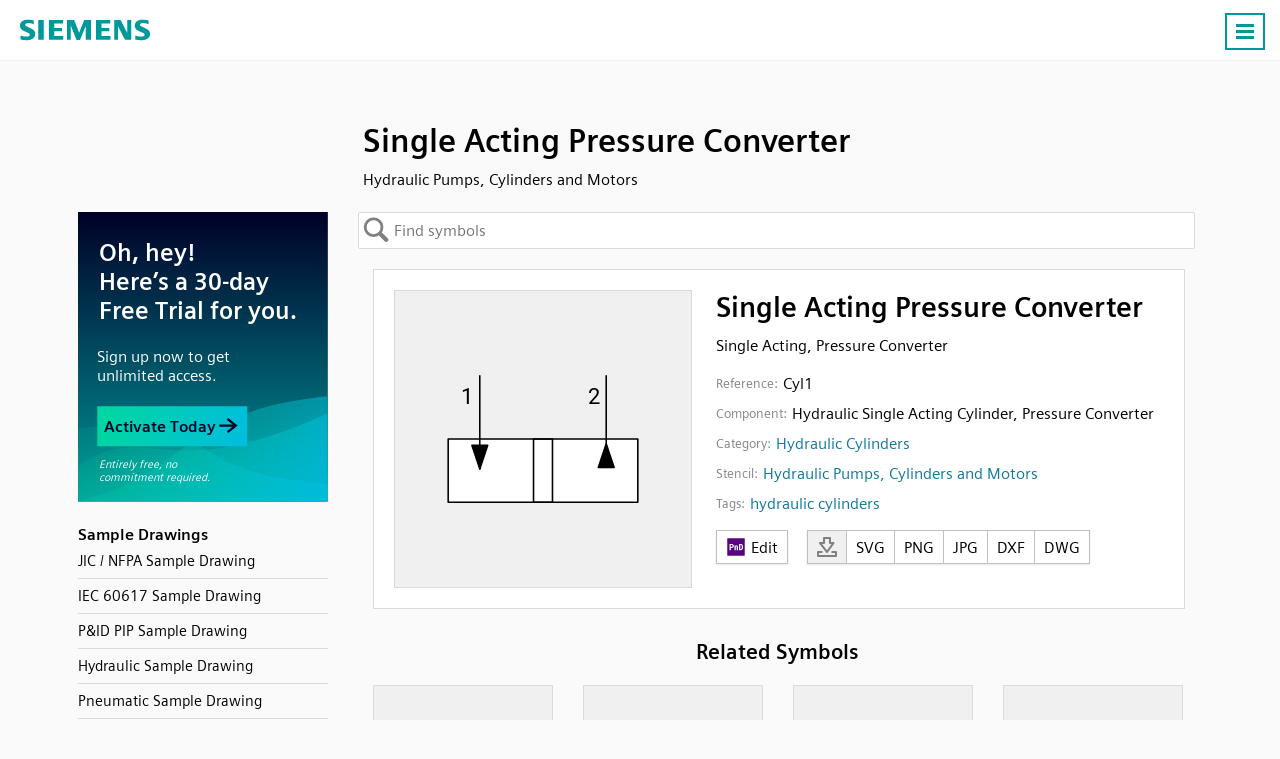

--- FILE ---
content_type: text/html; charset=UTF-8
request_url: https://symbols.radicasoftware.com/237/hydraulic-pumps-cylinders-and-motors/14/single-acting-pressure-converter
body_size: 22448
content:
 <!DOCTYPE html><html lang="en"><head> <base href="https://symbols.radicasoftware.com/" /><meta charset="UTF-8">
<meta http-equiv="Content-Language" content="en" /> 
<meta name="viewport" content="width=device-width, initial-scale=1.0">
<link rel="apple-touch-icon" sizes="180x180" href="images/apple-touch-icon.png">
<link rel="icon" type="image/png" sizes="32x32" href="images/favicon-32x32.png">
<link rel="icon" type="image/png" sizes="194x194" href="images/favicon-194x194.png">
<link rel="icon" type="image/png" sizes="192x192" href="images/android-chrome-192x192.png">
<link rel="icon" type="image/png" sizes="16x16" href="images/favicon-16x16.png">
<link rel="manifest" href="json/manifest.json">
<link rel="shortcut icon" href="images/favicon.ico">
<meta name="msapplication-TileColor" content="#ffffff">
<meta name="msapplication-TileImage" content="images/mstile-144x144.png">
<meta name="msapplication-config" content="images/browserconfig.xml">
<meta name="theme-color" content="#ffffff">
<meta name="msvalidate.01" content="73D485C55ECA953ABFF3316B0EC1E5A8" />
<link rel="preload" href="/fonts/siemens-sans-prof-roman.woff2" as="font" crossorigin>
<link rel="preload" href="/fonts/siemens-sans-prof-bold.woff2" as="font" crossorigin>
<link rel="preload" href="/fonts/siemens-sans-prof-italic.woff2" as="font" crossorigin><link rel="stylesheet" href="/symbols/css/symbols.87dfe1d844.css"><link rel="canonical" href="https://symbols.radicasoftware.com/237/hydraulic-pumps-cylinders-and-motors/14/single-acting-pressure-converter" /><meta name="Description" content="Single Acting, Pressure Converter - Hydraulic Pumps, Cylinders and Motors" /> <!-- For Google -->
<meta property="og:title" content="Single Acting Pressure Converter | Hydraulic Pumps, Cylinders and Motors" />
<meta property="og:url" content="https://radicasoftware.com"  />
<meta property="og:site_name" content="Capital X Panel Designer" />
<meta property="og:image" content="https://radicasoftware.com/images/logo.030be4fd9d.png" />

<meta property="fb:app_id" content="258320120869329" /> <!-- For FB App tracking -->
<meta property="og:description" content="Single Acting, Pressure Converter - Hydraulic Pumps, Cylinders and Motors" /> <!-- For OG -->
<meta property="og:type" content="website" /><script src="js/cookie_monster.9cc7748690.js"></script><script src="js/cookies_banner.3f939aa187.js" async></script> <title>Single Acting Pressure Converter | Hydraulic Pumps, Cylinders and Motors</title></head><body>  <nav id="header.id"><div class="Content.cls"> <div class="Logo.cls">
                <a href="https://radicasoftware.com">
                    <svg width="130" height="40">
                        <use xlink:href="#logo_text.sym"/>
                    </svg>
                </a>
            </div> <ul id="nav_menu.id"><li><a href="https://radicasoftware.com/" >Home</a></li><li><a href="https://radicasoftware.com/benefits" >Benefits</a></li><li><a href="https://plm.sw.siemens.com/en-US/capital/products/capital-x-panel-designer/pricing/">Plans & Pricing</a></li><li><a href="https://symbols.radicasoftware.com"  class="Active.cls">Symbols</a></li><li><a href="https://radicasoftware.com/customers" >Customers</a></li><li><a href="https://radicasoftware.com/blog"  target="_blank">Blog</a></li><li><a href="https://radicasoftware.com/tour"  target="_blank">Tour</a></li><li><a href="https://radicasoftware.com/help"  target="_blank">Help</a></li><li><a href="https://radicasoftware.com/videos" >Videos</a></li><li><a href="https://radicasoftware.com/api/" >API</a></li><li class="DropDown.cls" id="switch_lang.id"><a id="drop_arrow.id">English</a><div id="lang_list.id"> <a data-value="en" href="/">English</a><a data-value="hi" href="/hi">हिन्दी</a><a data-value="fr" href="/fr">Français</a><a data-value="ja" href="/ja">日本語</a><a data-value="sv" href="/sv">Svenska</a><a data-value="zh-CN" href="/zh-CN">简体中文</a><a data-value="zh-TW" href="/zh-TW">繁體中文</a><a data-value="it" href="/it">Italiano</a><a data-value="pt" href="/pt">Português</a><a data-value="vi" href="/vi">Tiếng Việt</a><a data-value="ru" href="/ru">Pусский язык</a><a data-value="es" href="/es">Español</a><a data-value="de" href="/de">Deutsch</a><a data-value="id" href="/id">Bahasa Indonesia</a><a data-value="th" href="/th">ภาษาไทย</a><a data-value="nl" href="/nl">Nederlands</a><a data-value="ko" href="/ko">한국어</a><a data-value="tl" href="/tl">Wikang Filipino</a><a data-value="pl" href="/pl">Polski</a> </div></li><li><a class="Button.cls" href="https://cloud.sw.siemens.com/capital-panel-designer/app/login.php?mode=signup&src=launch_app&utm_source=launch+app&utm_medium=launch+app" target="_blank">Sign Up</a></li><li><a class="Button.cls" href="https://cloud.sw.siemens.com/capital-panel-designer/app/dashboard/" target="_blank">Launch App</a></li></ul><a id="menu_icon.id" class="Button.cls Right.cls"><svg width="24px" height="24px" viewBox="0 0 24 24"><line x1="3" y1="5.5" x2="21" y2="5.5" stroke-width="3px"/><line x1="3" y1="11.5" x2="21" y2="11.5" stroke-width="3px"/><line x1="3" y1="17.5" x2="21" y2="17.5" stroke-width="3px"/></svg><noscript><img loading="auto" src="/images/burger-menu.fbe818ad3c.svg" alt="Burger Menu" title="Burger Menu SVG"></noscript></a></div></nav> <div class="Content.cls"><div id="title.id"><h1>Single Acting Pressure Converter</h1><h2>Hydraulic Pumps, Cylinders and Motors</h2>   </div>     <svg id="left_nav.id" fill="#fff" width="30" height="70">
        <defs>
            <filter id="opvo" x="-27.5%" y="-9.17%" width="160%" height="118.33%">
                <feGaussianBlur in="SourceAlpha" stdDeviation="2"/>
                <feOffset dx="1" result="LlIR"/><feFlood flood-color="#000" flood-opacity=".25"/>
                <feComposite in2="LlIR" operator="in" result="idO6"/>
                <feMerge>
                    <feMergeNode in="idO6"/>
                    <feMergeNode in="SourceGraphic"/>
                </feMerge>
            </filter>
        </defs>
        <path d="M0 0l15 9q5 3 5 7v28q0 4-5 7L0 60z" stroke="silver" filter="url(#opvo)" transform="translate(.5 5.5)"/>
        <path d="M13.5 26v20m-6-20v20" fill="none" stroke-width="3" stroke="gray" style="stroke: var(--muted-color)"/></svg>
    </svg> <div id="left_nav_menu.id"><div id="back_to_symbols.id"><span>Back to symbols</span></div> <div class="BenAds.cls" id="ben_ads.id"><a href="https://radicasoftware.com/app/login.php?mode=signup&src=symbols_page" target="_blank"><img loading="auto" src="/images/symbol-preview.e8db9b9ee7.svg" data-src="/symbols/images/sym-floating-ads.336bd49890.svg"></a></div><br><div class="Header.cls">Sample Drawings</div><ul><a href="https://cloud.sw.siemens.com/capital-panel-designer/app/view/sample_0"><li>JIC / NFPA Sample Drawing</li></a><a href="https://cloud.sw.siemens.com/capital-panel-designer/app/view/sample_1"><li>IEC 60617 Sample Drawing</li></a><a href="https://cloud.sw.siemens.com/capital-panel-designer/app/view/sample_4"><li>P&ID PIP Sample Drawing</li></a><a href="https://cloud.sw.siemens.com/capital-panel-designer/app/view/sample_5"><li>Hydraulic Sample Drawing</li></a><a href="https://cloud.sw.siemens.com/capital-panel-designer/app/view/sample_6"><li>Pneumatic Sample Drawing</li></a></ul><ul><div class="Header.cls">Stencils</div><li class="Collapse.cls">ABB</li><ul><a href="/802/ac500-plc-comm-int-modules"><li data-stencil="802">AC500 PLC COMM INT Modules</li></a><a href="/801/ac500-plc-comm-int-modules-layout"><li data-stencil="801">AC500 PLC COMM INT Modules - Layout</li></a><a href="/800/ac500-plc-comm-modules"><li data-stencil="800">AC500 PLC COMM Modules</li></a><a href="/799/ac500-plc-comm-modules-layout"><li data-stencil="799">AC500 PLC COMM Modules - Layout</li></a><a href="/796/ac500-plc-condition-monitoring-modules"><li data-stencil="796">AC500 PLC Condition Monitoring Modules</li></a><a href="/795/ac500-plc-condition-monitoring-modules-layout"><li data-stencil="795">AC500 PLC Condition Monitoring Modules - Layout</li></a><a href="/798/ac500-plc-cpu-modules"><li data-stencil="798">AC500 PLC CPU Modules</li></a><a href="/797/ac500-plc-cpu-modules-layout"><li data-stencil="797">AC500 PLC CPU Modules - Layout</li></a><a href="/794/ac500-s500-plc-aio-modules"><li data-stencil="794">AC500 S500 PLC AIO Modules</li></a><a href="/793/ac500-s500-plc-aio-modules-layout"><li data-stencil="793">AC500 S500 PLC AIO Modules - Layout</li></a><a href="/792/ac500-s500-plc-dio-modules"><li data-stencil="792">AC500 S500 PLC DIO Modules</li></a><a href="/791/ac500-s500-plc-dio-modules-layout"><li data-stencil="791">AC500 S500 PLC DIO Modules - Layout</li></a><a href="/790/ac500-s500-plc-special-i-o-modules"><li data-stencil="790">AC500 S500 PLC Special I/O Modules</li></a><a href="/789/ac500-s500-plc-special-i-o-modules-layout"><li data-stencil="789">AC500 S500 PLC Special I/O Modules - Layout</li></a><a href="/782/ac500-eco-plc-aio-modules"><li data-stencil="782">AC500-eco PLC AIO Modules</li></a><a href="/781/ac500-eco-plc-aio-modules-layout"><li data-stencil="781">AC500-eco PLC AIO Modules - Layout</li></a><a href="/780/ac500-eco-plc-cpu-modules"><li data-stencil="780">AC500-eco PLC CPU Modules</li></a><a href="/779/ac500-eco-plc-cpu-modules-layout"><li data-stencil="779">AC500-eco PLC CPU Modules - Layout</li></a><a href="/778/ac500-eco-plc-dio-modules"><li data-stencil="778">AC500-eco PLC DIO Modules</li></a><a href="/777/ac500-eco-plc-dio-modules-layout"><li data-stencil="777">AC500-eco PLC DIO Modules - Layout</li></a><a href="/786/ac500-s-plc-aio-modules"><li data-stencil="786">AC500-S PLC AIO Modules</li></a><a href="/788/ac500-s-plc-aio-modules-layout"><li data-stencil="788">AC500-S PLC AIO Modules - Layout</li></a><a href="/785/ac500-s-plc-cpu-modules"><li data-stencil="785">AC500-S PLC CPU Modules</li></a><a href="/784/ac500-s-plc-cpu-modules-layout"><li data-stencil="784">AC500-S PLC CPU Modules - Layout</li></a><a href="/783/ac500-s-plc-dio-modules"><li data-stencil="783">AC500-S PLC DIO Modules</li></a><a href="/787/ac500-s-plc-dio-modules-layout"><li data-stencil="787">AC500-S PLC DIO Modules - Layout</li></a><a href="/811/ac500-xc-plc-aio-modules"><li data-stencil="811">AC500-XC PLC AIO Modules</li></a><a href="/810/ac500-xc-plc-aio-modules-layout"><li data-stencil="810">AC500-XC PLC AIO Modules - Layout</li></a><a href="/814/ac500-xc-plc-comm-int-modules"><li data-stencil="814">AC500-XC PLC COMM INT Modules</li></a><a href="/813/ac500-xc-plc-comm-int-modules-layout"><li data-stencil="813">AC500-XC PLC COMM INT Modules - Layout</li></a><a href="/809/ac500-xc-plc-comm-modules"><li data-stencil="809">AC500-XC PLC COMM Modules</li></a><a href="/808/ac500-xc-plc-comm-modules-layout"><li data-stencil="808">AC500-XC PLC COMM Modules - Layout</li></a><a href="/807/ac500-xc-plc-cpu-modules"><li data-stencil="807">AC500-XC PLC CPU Modules</li></a><a href="/806/ac500-xc-plc-cpu-modules-layout"><li data-stencil="806">AC500-XC PLC CPU Modules - Layout</li></a><a href="/805/ac500-xc-plc-dio-modules"><li data-stencil="805">AC500-XC PLC DIO Modules</li></a><a href="/804/ac500-xc-plc-dio-modules-layout"><li data-stencil="804">AC500-XC PLC DIO Modules - Layout</li></a><a href="/803/ac500-xc-plc-special-i-o-modules"><li data-stencil="803">AC500-XC PLC Special I/O Modules</li></a><a href="/812/ac500-xc-plc-special-i-o-modules-layout"><li data-stencil="812">AC500-XC PLC Special I/O Modules - Layout</li></a></ul><a href="/262/automation-brands"><li data-stencil="262">Automation brands</li></a><a href="/68/avatars"><li data-stencil="68">Avatars</li></a><a href="/69/comments"><li data-stencil="69">Comments</li></a><li class="Collapse.cls">Computers and Network</li><ul><a href="/37/basic-network"><li data-stencil="37">Basic Network</li></a><a href="/238/computer-brands"><li data-stencil="238">Computer Brands</li></a><a href="/38/computers-and-monitors"><li data-stencil="38">Computers and Monitors</li></a><a href="/261/databases"><li data-stencil="261">Databases</li></a><a href="/36/network-infrastructure"><li data-stencil="36">Network Infrastructure</li></a><a href="/25/web-technologies"><li data-stencil="25">Web Technologies</li></a></ul><li class="Collapse.cls">Do-more</li><ul><a href="/858/brx-10-plc-mpu-modules"><li data-stencil="858">BRX 10 PLC MPU Modules</li></a><a href="/857/brx-10-plc-mpu-modules-layout"><li data-stencil="857">BRX 10 PLC MPU Modules - Layout</li></a><a href="/856/brx-10e-plc-mpu-modules"><li data-stencil="856">BRX 10E PLC MPU Modules</li></a><a href="/855/brx-10e-plc-mpu-modules-layout"><li data-stencil="855">BRX 10E PLC MPU Modules - Layout</li></a><a href="/868/brx-18-plc-mpu-modules"><li data-stencil="868">BRX 18 PLC MPU Modules</li></a><a href="/867/brx-18-plc-mpu-modules-layout"><li data-stencil="867">BRX 18 PLC MPU Modules - Layout</li></a><a href="/866/brx-18e-plc-mpu-modules"><li data-stencil="866">BRX 18E PLC MPU Modules</li></a><a href="/865/brx-18e-plc-mpu-modules-layout"><li data-stencil="865">BRX 18E PLC MPU Modules - Layout</li></a><a href="/864/brx-36-plc-mpu-modules"><li data-stencil="864">BRX 36 PLC MPU Modules</li></a><a href="/863/brx-36-plc-mpu-modules-layout"><li data-stencil="863">BRX 36 PLC MPU Modules - Layout</li></a><a href="/862/brx-36e-plc-mpu-modules"><li data-stencil="862">BRX 36E PLC MPU Modules</li></a><a href="/861/brx-36e-plc-mpu-modules-layout"><li data-stencil="861">BRX 36E PLC MPU Modules - Layout</li></a><a href="/854/brx-me-plc-mpu-modules"><li data-stencil="854">BRX ME PLC MPU Modules</li></a><a href="/853/brx-me-plc-mpu-modules-layout"><li data-stencil="853">BRX ME PLC MPU Modules - Layout</li></a><a href="/874/brx-plc-aio-modules"><li data-stencil="874">BRX PLC AIO Modules</li></a><a href="/873/brx-plc-aio-modules-layout"><li data-stencil="873">BRX PLC AIO Modules - Layout</li></a><a href="/872/brx-plc-comm-modules"><li data-stencil="872">BRX PLC COMM Modules</li></a><a href="/871/brx-plc-comm-modules-layout"><li data-stencil="871">BRX PLC COMM Modules - Layout</li></a><a href="/860/brx-plc-dio-modules"><li data-stencil="860">BRX PLC DIO Modules</li></a><a href="/859/brx-plc-dio-modules-layout"><li data-stencil="859">BRX PLC DIO Modules - Layout</li></a><a href="/870/brx-plc-special-modules"><li data-stencil="870">BRX PLC Special Modules</li></a><a href="/869/brx-plc-special-modules-layout"><li data-stencil="869">BRX PLC Special Modules - Layout</li></a><a href="/884/h2-plc-ac-i-o-modules"><li data-stencil="884">H2 PLC AC I/O Modules</li></a><a href="/883/h2-plc-ac-i-o-modules-layout"><li data-stencil="883">H2 PLC AC I/O Modules - Layout</li></a><a href="/882/h2-plc-ac-dc-i-o-relay-modules"><li data-stencil="882">H2 PLC AC/DC I/O Relay Modules</li></a><a href="/881/h2-plc-ac-dc-i-o-relay-modules-layout"><li data-stencil="881">H2 PLC AC/DC I/O Relay Modules - Layout</li></a><a href="/894/h2-plc-aio-modules"><li data-stencil="894">H2 PLC AIO Modules</li></a><a href="/893/h2-plc-aio-modules-layout"><li data-stencil="893">H2 PLC AIO Modules - Layout</li></a><a href="/892/h2-plc-comm-modules"><li data-stencil="892">H2 PLC COMM Modules</li></a><a href="/891/h2-plc-comm-modules-layout"><li data-stencil="891">H2 PLC COMM Modules - Layout</li></a><a href="/880/h2-plc-cpu-modules"><li data-stencil="880">H2 PLC CPU Modules</li></a><a href="/879/h2-plc-cpu-modules-layout"><li data-stencil="879">H2 PLC CPU Modules - Layout</li></a><a href="/878/h2-plc-dc-i-o-modules"><li data-stencil="878">H2 PLC DC I/O Modules</li></a><a href="/877/h2-plc-dc-i-o-modules-layout"><li data-stencil="877">H2 PLC DC I/O Modules - Layout</li></a><a href="/876/h2-plc-ethernet-remote-modules"><li data-stencil="876">H2 PLC Ethernet Remote Modules</li></a><a href="/875/h2-plc-ethernet-remote-modules-layout"><li data-stencil="875">H2 PLC Ethernet Remote Modules - Layout</li></a><a href="/890/h2-plc-special-modules"><li data-stencil="890">H2 PLC Special Modules</li></a><a href="/889/h2-plc-special-modules-layout"><li data-stencil="889">H2 PLC Special Modules - Layout</li></a><a href="/902/t1h-plc-ac-i-o-modules"><li data-stencil="902">T1H PLC AC I/O Modules</li></a><a href="/901/t1h-plc-ac-i-o-modules-layout"><li data-stencil="901">T1H PLC AC I/O Modules - Layout</li></a><a href="/900/t1h-plc-ac-dc-i-o-relay-modules"><li data-stencil="900">T1H PLC AC/DC I/O Relay Modules</li></a><a href="/899/t1h-plc-ac-dc-i-o-relay-modules-layout"><li data-stencil="899">T1H PLC AC/DC I/O Relay Modules - Layout</li></a><a href="/904/t1h-plc-aio-modules"><li data-stencil="904">T1H PLC AIO Modules</li></a><a href="/903/t1h-plc-aio-modules-layout"><li data-stencil="903">T1H PLC AIO Modules - Layout</li></a><a href="/888/t1h-plc-cpu-modules"><li data-stencil="888">T1H PLC CPU Modules</li></a><a href="/887/t1h-plc-cpu-modules-layout"><li data-stencil="887">T1H PLC CPU Modules - Layout</li></a><a href="/898/t1h-plc-dc-i-o-modules"><li data-stencil="898">T1H PLC DC I/O Modules</li></a><a href="/897/t1h-plc-dc-i-o-modules-layout"><li data-stencil="897">T1H PLC DC I/O Modules - Layout</li></a><a href="/886/t1h-plc-power-supply-modules"><li data-stencil="886">T1H PLC Power Supply Modules</li></a><a href="/885/t1h-plc-power-supply-modules-layout"><li data-stencil="885">T1H PLC Power Supply Modules - Layout</li></a><a href="/896/t1h-plc-special-i-o-modules"><li data-stencil="896">T1H PLC Special I/O Modules</li></a><a href="/895/t1h-plc-special-i-o-modules-layout"><li data-stencil="895">T1H PLC Special I/O Modules - Layout</li></a></ul><a href="/226/electronic-symbols"><li data-stencil="226">Electronic Symbols</li></a><a href="/0/flow-chart"><li data-stencil="0">Flow Chart</li></a><a href="/71/gauge-and-meters"><li data-stencil="71">Gauge and Meters</li></a><li class="Collapse.cls">Hitachi</li><ul><a href="/985/micro-ehv-plc-aio-modules"><li data-stencil="985">Micro EHV+ PLC AIO Modules</li></a><a href="/984/micro-ehv-plc-aio-modules-layout"><li data-stencil="984">Micro EHV+ PLC AIO Modules - Layout</li></a><a href="/983/micro-ehv-plc-basic-modules"><li data-stencil="983">Micro EHV+ PLC Basic Modules</li></a><a href="/982/micro-ehv-plc-basic-modules-layout"><li data-stencil="982">Micro EHV+ PLC Basic Modules - Layout</li></a><a href="/987/micro-ehv-plc-dio-modules"><li data-stencil="987">Micro EHV+ PLC DIO Modules</li></a><a href="/986/micro-ehv-plc-dio-modules-layout"><li data-stencil="986">Micro EHV+ PLC DIO Modules - Layout</li></a><a href="/981/micro-ehv-plc-rtd-modules"><li data-stencil="981">Micro EHV+ PLC RTD Modules</li></a><a href="/980/micro-ehv-plc-rtd-modules-layout"><li data-stencil="980">Micro EHV+ PLC RTD Modules - Layout</li></a><a href="/988/micro-ehv-plc-thermocouple-modules-layout"><li data-stencil="988">Micro EHV+ PLC Thermocouple Modules - Layout</li></a><a href="/989/micro-ehv-plc-thermocouple-modules"><li data-stencil="989">Micro EHV+ PLC, Thermocouple Modules</li></a></ul><li class="Collapse.cls">Honeywell</li><ul><a href="/955/controledge-plc-aio-modules"><li data-stencil="955">ControlEdge PLC AIO Modules</li></a><a href="/954/controledge-plc-aio-modules-layout"><li data-stencil="954">ControlEdge PLC AIO Modules - Layout</li></a><a href="/961/controledge-plc-comm-modules"><li data-stencil="961">ControlEdge PLC COMM Modules</li></a><a href="/960/controledge-plc-comm-modules-layout"><li data-stencil="960">ControlEdge PLC COMM Modules - Layout</li></a><a href="/953/controledge-plc-cpu-modules"><li data-stencil="953">ControlEdge PLC CPU Modules</li></a><a href="/952/controledge-plc-cpu-modules-layout"><li data-stencil="952">ControlEdge PLC CPU Modules - Layout</li></a><a href="/951/controledge-plc-dio-modules"><li data-stencil="951">ControlEdge PLC DIO Modules</li></a><a href="/950/controledge-plc-dio-modules-layout"><li data-stencil="950">ControlEdge PLC DIO Modules - Layout</li></a><a href="/959/controledge-plc-power-modules"><li data-stencil="959">ControlEdge PLC Power Modules</li></a><a href="/958/controledge-plc-power-modules-layout"><li data-stencil="958">ControlEdge PLC Power Modules - Layout</li></a><a href="/957/controledge-plc-uio-modules"><li data-stencil="957">ControlEdge PLC UIO Modules</li></a><a href="/956/controledge-plc-uio-modules-layout"><li data-stencil="956">ControlEdge PLC UIO Modules - Layout</li></a><a href="/979/masterlogic-ml200-plc-aio-modules"><li data-stencil="979">MasterLogic ML200 PLC AIO Modules</li></a><a href="/978/masterlogic-ml200-plc-aio-modules-layout"><li data-stencil="978">MasterLogic ML200 PLC AIO Modules - Layout</li></a><a href="/967/masterlogic-ml200-plc-comm-modules"><li data-stencil="967">MasterLogic ML200 PLC COMM Modules</li></a><a href="/966/masterlogic-ml200-plc-comm-modules-layout"><li data-stencil="966">MasterLogic ML200 PLC COMM Modules - Layout</li></a><a href="/965/masterlogic-ml200-plc-cpu-modules"><li data-stencil="965">MasterLogic ML200 PLC CPU Modules</li></a><a href="/964/masterlogic-ml200-plc-cpu-modules-layout"><li data-stencil="964">MasterLogic ML200 PLC CPU Modules - Layout</li></a><a href="/969/masterlogic-ml200-plc-dio-modules"><li data-stencil="969">MasterLogic ML200 PLC DIO Modules</li></a><a href="/968/masterlogic-ml200-plc-dio-modules-layout"><li data-stencil="968">MasterLogic ML200 PLC DIO Modules - Layout</li></a><a href="/963/masterlogic-ml200-plc-power-modules"><li data-stencil="963">MasterLogic ML200 PLC Power Modules</li></a><a href="/962/masterlogic-ml200-plc-power-modules-layout"><li data-stencil="962">MasterLogic ML200 PLC Power Modules - Layout</li></a><a href="/977/masterlogic-ml50-plc-aio-modules"><li data-stencil="977">MasterLogic ML50 PLC AIO Modules</li></a><a href="/976/masterlogic-ml50-plc-aio-modules-layout"><li data-stencil="976">MasterLogic ML50 PLC AIO Modules - Layout</li></a><a href="/975/masterlogic-ml50-plc-base-modules"><li data-stencil="975">MasterLogic ML50 PLC Base Modules</li></a><a href="/974/masterlogic-ml50-plc-base-modules-layout"><li data-stencil="974">MasterLogic ML50 PLC Base Modules - Layout</li></a><a href="/973/masterlogic-ml50-plc-comm-modules"><li data-stencil="973">MasterLogic ML50 PLC COMM Modules</li></a><a href="/972/masterlogic-ml50-plc-comm-modules-layout"><li data-stencil="972">MasterLogic ML50 PLC COMM Modules - Layout</li></a><a href="/971/masterlogic-ml50-plc-dio-modules"><li data-stencil="971">MasterLogic ML50 PLC DIO Modules</li></a><a href="/970/masterlogic-ml50-plc-dio-modules-layout"><li data-stencil="970">MasterLogic ML50 PLC DIO Modules - Layout</li></a></ul><li class="Collapse.cls">Hydraulic</li><ul><a href="/235/hydraulic-misc"><li data-stencil="235">Hydraulic Misc</li></a><a href="/237/hydraulic-pumps-cylinders-and-motors"><li data-stencil="237">Hydraulic Pumps, Cylinders and Motors</li></a><a href="/236/hydraulic-valves"><li data-stencil="236">Hydraulic Valves</li></a></ul><li class="Collapse.cls">IEC 60617</li><ul><a href="/228/iec-isolators-disconnectors-fuses-contactors-overloads"><li data-stencil="228">IEC Isolators, Disconnectors, Fuses, Contactors, Overloads</li></a><a href="/227/iec-power-meters-transformers-motors"><li data-stencil="227">IEC Power, Meters, Transformers, Motors</li></a><a href="/225/iec-symbols"><li data-stencil="225">IEC Symbols</li></a></ul><a href="/224/jic-nfpa-symbols"><li data-stencil="224">JIC / NFPA Symbols</li></a><li class="Collapse.cls">Koyo</li><ul><a href="/832/directlogic-05-06-plc-aio-modules"><li data-stencil="832">DirectLOGIC 05/06 PLC AIO Modules</li></a><a href="/831/directlogic-05-06-plc-aio-modules-layout"><li data-stencil="831">DirectLOGIC 05/06 PLC AIO Modules - Layout</li></a><a href="/830/directlogic-05-06-plc-cpu-modules"><li data-stencil="830">DirectLOGIC 05/06 PLC CPU Modules</li></a><a href="/829/directlogic-05-06-plc-cpu-modules-layout"><li data-stencil="829">DirectLOGIC 05/06 PLC CPU Modules - Layout</li></a><a href="/828/directlogic-05-06-plc-dio-modules"><li data-stencil="828">DirectLOGIC 05/06 PLC DIO Modules</li></a><a href="/827/directlogic-05-06-plc-dio-modules-layout"><li data-stencil="827">DirectLOGIC 05/06 PLC DIO Modules - Layout</li></a><a href="/826/directlogic-05-06-plc-special-modules"><li data-stencil="826">DirectLOGIC 05/06 PLC Special Modules</li></a><a href="/825/directlogic-05-06-plc-special-modules-layout"><li data-stencil="825">DirectLOGIC 05/06 PLC Special Modules - Layout</li></a><a href="/838/directlogic-205-plc-aio-modules"><li data-stencil="838">DirectLOGIC 205 PLC AIO Modules</li></a><a href="/837/directlogic-205-plc-aio-modules-layout"><li data-stencil="837">DirectLOGIC 205 PLC AIO Modules - Layout</li></a><a href="/824/directlogic-205-plc-cpu-modules"><li data-stencil="824">DirectLOGIC 205 PLC CPU Modules</li></a><a href="/823/directlogic-205-plc-cpu-modules-layout"><li data-stencil="823">DirectLOGIC 205 PLC CPU Modules - Layout</li></a><a href="/836/directlogic-205-plc-dio-modules"><li data-stencil="836">DirectLOGIC 205 PLC DIO Modules</li></a><a href="/835/directlogic-205-plc-dio-modules-layout"><li data-stencil="835">DirectLOGIC 205 PLC DIO Modules - Layout</li></a><a href="/834/directlogic-205-plc-special-modules"><li data-stencil="834">DirectLOGIC 205 PLC Special Modules</li></a><a href="/833/directlogic-205-plc-special-modules-layout"><li data-stencil="833">DirectLOGIC 205 PLC Special Modules - Layout</li></a><a href="/852/directlogic-405-plc-aio-modules"><li data-stencil="852">DirectLOGIC 405 PLC AIO Modules</li></a><a href="/851/directlogic-405-plc-aio-modules-layout"><li data-stencil="851">DirectLOGIC 405 PLC AIO Modules - Layout</li></a><a href="/850/directlogic-405-plc-cpu-modules"><li data-stencil="850">DirectLOGIC 405 PLC CPU Modules</li></a><a href="/849/directlogic-405-plc-cpu-modules-layout"><li data-stencil="849">DirectLOGIC 405 PLC CPU Modules - Layout</li></a><a href="/848/directlogic-405-plc-dio-modules"><li data-stencil="848">DirectLOGIC 405 PLC DIO Modules</li></a><a href="/847/directlogic-405-plc-dio-modules-layout"><li data-stencil="847">DirectLOGIC 405 PLC DIO Modules - Layout</li></a><a href="/846/directlogic-405-plc-special-modules"><li data-stencil="846">DirectLOGIC 405 PLC Special Modules</li></a><a href="/845/directlogic-405-plc-special-modules-layout"><li data-stencil="845">DirectLOGIC 405 PLC Special Modules - Layout</li></a><a href="/822/kostac-sj-plc-aio-modules"><li data-stencil="822">KOSTAC SJ PLC AIO Modules</li></a><a href="/821/kostac-sj-plc-aio-modules-layout"><li data-stencil="821">KOSTAC SJ PLC AIO Modules - Layout</li></a><a href="/820/kostac-sj-plc-cpu-modules"><li data-stencil="820">KOSTAC SJ PLC CPU Modules</li></a><a href="/819/kostac-sj-plc-cpu-modules-layout"><li data-stencil="819">KOSTAC SJ PLC CPU Modules - Layout</li></a><a href="/818/kostac-sj-plc-dio-modules"><li data-stencil="818">KOSTAC SJ PLC DIO Modules</li></a><a href="/817/kostac-sj-plc-dio-modules-layout"><li data-stencil="817">KOSTAC SJ PLC DIO Modules - Layout</li></a><a href="/816/kostac-sj-plc-power-modules"><li data-stencil="816">KOSTAC SJ PLC Power Modules</li></a><a href="/815/kostac-sj-plc-power-modules-layout"><li data-stencil="815">KOSTAC SJ PLC Power Modules - Layout</li></a><a href="/844/terminator-i-o-plc-aio-modules"><li data-stencil="844">Terminator I/O PLC AIO Modules</li></a><a href="/843/terminator-i-o-plc-aio-modules-layout"><li data-stencil="843">Terminator I/O PLC AIO Modules - Layout</li></a><a href="/842/terminator-i-o-plc-dio-modules"><li data-stencil="842">Terminator I/O PLC DIO Modules</li></a><a href="/841/terminator-i-o-plc-dio-modules-layout"><li data-stencil="841">Terminator I/O PLC DIO Modules - Layout</li></a><a href="/840/terminator-i-o-plc-power-modules"><li data-stencil="840">Terminator I/O PLC Power Modules</li></a><a href="/839/terminator-i-o-plc-power-modules-layout"><li data-stencil="839">Terminator I/O PLC Power Modules - Layout</li></a></ul><a href="/230/layout"><li data-stencil="230">Layout</li></a><a href="/231/layout-3d"><li data-stencil="231">Layout 3D</li></a><a href="/49/measurement-tools"><li data-stencil="49">Measurement tools</li></a><li class="Collapse.cls">Mitsubishi Electric</li><ul><a href="/614/melsec-iq-f-plc-aio-modules"><li data-stencil="614">MELSEC iQ-F PLC AIO Modules</li></a><a href="/613/melsec-iq-f-plc-aio-modules-layout"><li data-stencil="613">MELSEC iQ-F PLC AIO Modules - Layout</li></a><a href="/713/melsec-iq-f-plc-comm-modules"><li data-stencil="713">MELSEC iQ-F PLC COMM Modules</li></a><a href="/712/melsec-iq-f-plc-comm-modules-layout"><li data-stencil="712">MELSEC iQ-F PLC COMM Modules - Layout</li></a><a href="/612/melsec-iq-f-plc-counter-modules"><li data-stencil="612">MELSEC iQ-F PLC Counter Modules</li></a><a href="/611/melsec-iq-f-plc-counter-modules-layout"><li data-stencil="611">MELSEC iQ-F PLC Counter Modules - Layout</li></a><a href="/616/melsec-iq-f-plc-cpu-modules"><li data-stencil="616">MELSEC iQ-F PLC CPU Modules</li></a><a href="/615/melsec-iq-f-plc-cpu-modules-layout"><li data-stencil="615">MELSEC iQ-F PLC CPU Modules - Layout</li></a><a href="/711/melsec-iq-f-plc-dio-modules"><li data-stencil="711">MELSEC iQ-F PLC DIO Modules</li></a><a href="/710/melsec-iq-f-plc-dio-modules-layout"><li data-stencil="710">MELSEC iQ-F PLC DIO Modules - Layout</li></a><a href="/610/melsec-iq-f-plc-motion-modules"><li data-stencil="610">MELSEC iQ-F PLC Motion Modules</li></a><a href="/609/melsec-iq-f-plc-motion-modules-layout"><li data-stencil="609">MELSEC iQ-F PLC Motion Modules - Layout</li></a><a href="/608/melsec-iq-f-plc-pulse-modules"><li data-stencil="608">MELSEC iQ-F PLC Pulse Modules</li></a><a href="/607/melsec-iq-f-plc-pulse-modules-layout"><li data-stencil="607">MELSEC iQ-F PLC Pulse Modules - Layout</li></a><a href="/596/melsec-iq-r-plc-aio-modules"><li data-stencil="596">MELSEC iQ-R PLC AIO Modules</li></a><a href="/595/melsec-iq-r-plc-aio-modules-layout"><li data-stencil="595">MELSEC iQ-R PLC AIO Modules - Layout</li></a><a href="/709/melsec-iq-r-plc-comm-modules"><li data-stencil="709">MELSEC iQ-R PLC COMM Modules</li></a><a href="/708/melsec-iq-r-plc-comm-modules-layout"><li data-stencil="708">MELSEC iQ-R PLC COMM Modules - Layout</li></a><a href="/604/melsec-iq-r-plc-counter-modules"><li data-stencil="604">MELSEC iQ-R PLC Counter Modules</li></a><a href="/603/melsec-iq-r-plc-counter-modules-layout"><li data-stencil="603">MELSEC iQ-R PLC Counter Modules - Layout</li></a><a href="/594/melsec-iq-r-plc-cpu-modules"><li data-stencil="594">MELSEC iQ-R PLC CPU Modules</li></a><a href="/593/melsec-iq-r-plc-cpu-modules-layout"><li data-stencil="593">MELSEC iQ-R PLC CPU Modules - Layout</li></a><a href="/592/melsec-iq-r-plc-dio-modules"><li data-stencil="592">MELSEC iQ-R PLC DIO Modules</li></a><a href="/591/melsec-iq-r-plc-dio-modules-layout"><li data-stencil="591">MELSEC iQ-R PLC DIO Modules - Layout</li></a><a href="/606/melsec-iq-r-plc-motion-modules"><li data-stencil="606">MELSEC iQ-R PLC Motion Modules</li></a><a href="/605/melsec-iq-r-plc-motion-modules-layout"><li data-stencil="605">MELSEC iQ-R PLC Motion Modules - Layout</li></a><a href="/602/melsec-iq-r-plc-positioning-modules"><li data-stencil="602">MELSEC iQ-R PLC Positioning Modules</li></a><a href="/601/melsec-iq-r-plc-positioning-modules-layout"><li data-stencil="601">MELSEC iQ-R PLC Positioning Modules - Layout</li></a><a href="/600/melsec-iq-r-plc-pulse-modules"><li data-stencil="600">MELSEC iQ-R PLC Pulse Modules</li></a><a href="/599/melsec-iq-r-plc-pulse-modules-layout"><li data-stencil="599">MELSEC iQ-R PLC Pulse Modules - Layout</li></a><a href="/598/melsec-iq-r-plc-technology-modules"><li data-stencil="598">MELSEC iQ-R PLC Technology Modules</li></a><a href="/597/melsec-iq-r-plc-technology-modules-layout"><li data-stencil="597">MELSEC iQ-R PLC Technology Modules - Layout</li></a><a href="/707/melsec-f-fx3g-plc-cpu-modules"><li data-stencil="707">MELSEC-F FX3G PLC CPU Modules</li></a><a href="/706/melsec-f-fx3g-plc-cpu-modules-layout"><li data-stencil="706">MELSEC-F FX3G PLC CPU Modules - Layout</li></a><a href="/705/melsec-f-fx3gc-plc-cpu-modules"><li data-stencil="705">MELSEC-F FX3GC PLC CPU Modules</li></a><a href="/704/melsec-f-fx3gc-plc-cpu-modules-layout"><li data-stencil="704">MELSEC-F FX3GC PLC CPU Modules - Layout</li></a><a href="/703/melsec-f-fx3s-plc-cpu-modules"><li data-stencil="703">MELSEC-F FX3S PLC CPU Modules</li></a><a href="/702/melsec-f-fx3s-plc-cpu-modules-layout"><li data-stencil="702">MELSEC-F FX3S PLC CPU Modules - Layout</li></a><a href="/701/melsec-f-fx3u-plc-cpu-modules"><li data-stencil="701">MELSEC-F FX3U PLC CPU Modules</li></a><a href="/700/melsec-f-fx3u-plc-cpu-modules-layout"><li data-stencil="700">MELSEC-F FX3U PLC CPU Modules - Layout</li></a><a href="/699/melsec-f-fx3uc-plc-cpu-modules"><li data-stencil="699">MELSEC-F FX3UC PLC CPU Modules</li></a><a href="/698/melsec-f-fx3uc-plc-cpu-modules-layout"><li data-stencil="698">MELSEC-F FX3UC PLC CPU Modules - Layout</li></a><a href="/697/melsec-f-plc-aio-modules"><li data-stencil="697">MELSEC-F PLC AIO Modules</li></a><a href="/696/melsec-f-plc-aio-modules-layout"><li data-stencil="696">MELSEC-F PLC AIO Modules - Layout</li></a><a href="/634/melsec-f-plc-comm-modules"><li data-stencil="634">MELSEC-F PLC COMM Modules</li></a><a href="/633/melsec-f-plc-comm-modules-layout"><li data-stencil="633">MELSEC-F PLC COMM Modules - Layout</li></a><a href="/695/melsec-f-plc-counter-modules"><li data-stencil="695">MELSEC-F PLC Counter Modules</li></a><a href="/694/melsec-f-plc-counter-modules-layout"><li data-stencil="694">MELSEC-F PLC Counter Modules - Layout</li></a><a href="/693/melsec-f-plc-dio-modules"><li data-stencil="693">MELSEC-F PLC DIO Modules</li></a><a href="/692/melsec-f-plc-dio-modules-layout"><li data-stencil="692">MELSEC-F PLC DIO Modules - Layout</li></a><a href="/632/melsec-f-plc-positioning-modules"><li data-stencil="632">MELSEC-F PLC Positioning Modules</li></a><a href="/631/melsec-f-plc-positioning-modules-layout"><li data-stencil="631">MELSEC-F PLC Positioning Modules - Layout</li></a><a href="/691/melsec-l-plc-aio-modules"><li data-stencil="691">MELSEC-L PLC AIO Modules</li></a><a href="/690/melsec-l-plc-aio-modules-layout"><li data-stencil="690">MELSEC-L PLC AIO Modules - Layout</li></a><a href="/689/melsec-l-plc-comm-modules"><li data-stencil="689">MELSEC-L PLC COMM Modules</li></a><a href="/688/melsec-l-plc-comm-modules-layout"><li data-stencil="688">MELSEC-L PLC COMM Modules - Layout</li></a><a href="/687/melsec-l-plc-counter-modules"><li data-stencil="687">MELSEC-L PLC Counter Modules</li></a><a href="/686/melsec-l-plc-counter-modules-layout"><li data-stencil="686">MELSEC-L PLC Counter Modules - Layout</li></a><a href="/630/melsec-l-plc-cpu-modules"><li data-stencil="630">MELSEC-L PLC CPU Modules</li></a><a href="/629/melsec-l-plc-cpu-modules-layout"><li data-stencil="629">MELSEC-L PLC CPU Modules - Layout</li></a><a href="/685/melsec-l-plc-dio-modules"><li data-stencil="685">MELSEC-L PLC DIO Modules</li></a><a href="/684/melsec-l-plc-dio-modules-layout"><li data-stencil="684">MELSEC-L PLC DIO Modules - Layout</li></a><a href="/682/melsec-l-plc-motion-modules"><li data-stencil="682">MELSEC-L PLC Motion Modules</li></a><a href="/681/melsec-l-plc-motion-modules-layout"><li data-stencil="681">MELSEC-L PLC Motion Modules - Layout</li></a><a href="/680/melsec-l-plc-positioning-modules"><li data-stencil="680">MELSEC-L PLC Positioning Modules</li></a><a href="/679/melsec-l-plc-positioning-modules-layout"><li data-stencil="679">MELSEC-L PLC Positioning Modules - Layout</li></a><a href="/628/melsec-l-plc-power-modules"><li data-stencil="628">MELSEC-L PLC Power Modules</li></a><a href="/627/melsec-l-plc-power-modules-layout"><li data-stencil="627">MELSEC-L PLC Power Modules - Layout</li></a><a href="/626/melsec-q-plc-aio-modules"><li data-stencil="626">MELSEC-Q PLC AIO Modules</li></a><a href="/625/melsec-q-plc-aio-modules-layout"><li data-stencil="625">MELSEC-Q PLC AIO Modules - Layout</li></a><a href="/624/melsec-q-plc-counter-modules"><li data-stencil="624">MELSEC-Q PLC Counter Modules</li></a><a href="/623/melsec-q-plc-counter-modules-layout"><li data-stencil="623">MELSEC-Q PLC Counter Modules - Layout</li></a><a href="/678/melsec-q-plc-cpu-modules"><li data-stencil="678">MELSEC-Q PLC CPU Modules</li></a><a href="/677/melsec-q-plc-cpu-modules-layout"><li data-stencil="677">MELSEC-Q PLC CPU Modules - Layout</li></a><a href="/676/melsec-q-plc-dio-modules"><li data-stencil="676">MELSEC-Q PLC DIO Modules</li></a><a href="/683/melsec-q-plc-dio-modules-layout"><li data-stencil="683">MELSEC-Q PLC DIO Modules - Layout</li></a><a href="/622/melsec-q-plc-motion-modules"><li data-stencil="622">MELSEC-Q PLC Motion Modules</li></a><a href="/621/melsec-q-plc-motion-modules-layout"><li data-stencil="621">MELSEC-Q PLC Motion Modules - Layout</li></a><a href="/620/melsec-q-plc-positioning-modules"><li data-stencil="620">MELSEC-Q PLC Positioning Modules</li></a><a href="/619/melsec-q-plc-positioning-modules-layout"><li data-stencil="619">MELSEC-Q PLC Positioning Modules - Layout</li></a><a href="/618/melsec-q-plc-pulse-modules"><li data-stencil="618">MELSEC-Q PLC Pulse Modules</li></a><a href="/617/melsec-q-plc-pulse-modules-layout"><li data-stencil="617">MELSEC-Q PLC Pulse Modules - Layout</li></a><a href="/675/melsec-qs-plc-comm-modules"><li data-stencil="675">MELSEC-QS PLC COMM Modules</li></a><a href="/674/melsec-qs-plc-comm-modules-layout"><li data-stencil="674">MELSEC-QS PLC COMM Modules - Layout</li></a><a href="/673/melsec-qs-plc-cpu-modules"><li data-stencil="673">MELSEC-QS PLC CPU Modules</li></a><a href="/672/melsec-qs-plc-cpu-modules-layout"><li data-stencil="672">MELSEC-QS PLC CPU Modules - Layout</li></a><a href="/671/melsec-qs-plc-power-modules"><li data-stencil="671">MELSEC-QS PLC Power Modules</li></a><a href="/670/melsec-qs-plc-power-modules-layout"><li data-stencil="670">MELSEC-QS PLC Power Modules - Layout</li></a></ul><li class="Collapse.cls">Omron</li><ul><a href="/544/cj-plc-basic-i-o-modules"><li data-stencil="544">CJ PLC Basic I/O Modules</li></a><a href="/543/cj-plc-basic-i-o-modules-layout"><li data-stencil="543">CJ PLC Basic I/O Modules - Layout</li></a><a href="/548/cj-plc-comm-modules"><li data-stencil="548">CJ PLC COMM Modules</li></a><a href="/547/cj-plc-comm-modules-layout"><li data-stencil="547">CJ PLC COMM Modules - Layout</li></a><a href="/546/cj-plc-interface-modules"><li data-stencil="546">CJ PLC Interface Modules</li></a><a href="/545/cj-plc-interface-modules-layout"><li data-stencil="545">CJ PLC Interface Modules - Layout</li></a><a href="/542/cj-plc-power-modules"><li data-stencil="542">CJ PLC Power Modules</li></a><a href="/541/cj-plc-power-modules-layout"><li data-stencil="541">CJ PLC Power Modules - Layout</li></a><a href="/540/cj-plc-special-modules"><li data-stencil="540">CJ PLC Special Modules</li></a><a href="/539/cj-plc-special-modules-layout"><li data-stencil="539">CJ PLC Special Modules - Layout</li></a><a href="/590/ck3m-plc-cpu-modules"><li data-stencil="590">CK3M PLC CPU Modules</li></a><a href="/589/ck3m-plc-cpu-modules-layout"><li data-stencil="589">CK3M PLC CPU Modules - Layout</li></a><a href="/588/ck3w-plc-aio-modules"><li data-stencil="588">CK3W PLC AIO Modules</li></a><a href="/587/ck3w-plc-aio-modules-layout"><li data-stencil="587">CK3W PLC AIO Modules - Layout</li></a><a href="/586/ck3w-plc-axial-interface-modules"><li data-stencil="586">CK3W PLC Axial Interface Modules</li></a><a href="/585/ck3w-plc-axial-interface-modules-layout"><li data-stencil="585">CK3W PLC Axial Interface Modules - Layout</li></a><a href="/584/ck3w-plc-dio-modules"><li data-stencil="584">CK3W PLC DIO Modules</li></a><a href="/583/ck3w-plc-dio-modules-layout"><li data-stencil="583">CK3W PLC DIO Modules - Layout</li></a><a href="/582/ck3w-plc-encoder-modules"><li data-stencil="582">CK3W PLC Encoder Modules</li></a><a href="/581/ck3w-plc-encoder-modules-layout"><li data-stencil="581">CK3W PLC Encoder Modules - Layout</li></a><a href="/580/ck3w-plc-laser-interface-modules"><li data-stencil="580">CK3W PLC Laser Interface Modules</li></a><a href="/579/ck3w-plc-laser-interface-modules-layout"><li data-stencil="579">CK3W PLC Laser Interface Modules - Layout</li></a><a href="/577/ck3w-plc-power-modules"><li data-stencil="577">CK3W PLC Power Modules</li></a><a href="/578/ck3w-plc-power-modules-layout"><li data-stencil="578">CK3W PLC Power Modules - Layout</li></a><a href="/568/cp1e-plc-e-es-cpu-modules"><li data-stencil="568">CP1E PLC E/ES CPU Modules</li></a><a href="/567/cp1e-plc-e-es-cpu-modules-layout"><li data-stencil="567">CP1E PLC E/ES CPU Modules - Layout</li></a><a href="/566/cp1e-plc-n-na-cpu-modules"><li data-stencil="566">CP1E PLC N/NA CPU Modules</li></a><a href="/565/cp1e-plc-n-na-cpu-modules-layout"><li data-stencil="565">CP1E PLC N/NA CPU Modules - Layout</li></a><a href="/564/cp1e-plc-ns-ns1-cpu-modules"><li data-stencil="564">CP1E PLC NS/NS1 CPU Modules</li></a><a href="/563/cp1e-plc-ns-ns1-cpu-modules-layout"><li data-stencil="563">CP1E PLC NS/NS1 CPU Modules - Layout</li></a><a href="/560/cp1h-plc-cpu-modules"><li data-stencil="560">CP1H PLC CPU Modules</li></a><a href="/559/cp1h-plc-cpu-modules-layout"><li data-stencil="559">CP1H PLC CPU Modules - Layout</li></a><a href="/562/cp1l-plc-cpu-modules"><li data-stencil="562">CP1L PLC CPU Modules</li></a><a href="/561/cp1l-plc-cpu-modules-layout"><li data-stencil="561">CP1L PLC CPU Modules - Layout</li></a><a href="/576/cp1w-plc-aio-modules"><li data-stencil="576">CP1W PLC AIO Modules</li></a><a href="/575/cp1w-plc-aio-modules-layout"><li data-stencil="575">CP1W PLC AIO Modules - Layout</li></a><a href="/574/cp1w-plc-comm-modules"><li data-stencil="574">CP1W PLC COMM Modules</li></a><a href="/573/cp1w-plc-comm-modules-layout"><li data-stencil="573">CP1W PLC COMM Modules - Layout</li></a><a href="/572/cp1w-plc-dio-modules"><li data-stencil="572">CP1W PLC DIO Modules</li></a><a href="/571/cp1w-plc-dio-modules-layout"><li data-stencil="571">CP1W PLC DIO Modules - Layout</li></a><a href="/570/cp1w-plc-temp-control-modules"><li data-stencil="570">CP1W PLC TEMP Control Modules</li></a><a href="/569/cp1w-plc-temp-control-modules-layout"><li data-stencil="569">CP1W PLC TEMP Control Modules - Layout</li></a><a href="/558/cp2e-plc-cpu-modules"><li data-stencil="558">CP2E PLC CPU Modules</li></a><a href="/557/cp2e-plc-cpu-modules-layout"><li data-stencil="557">CP2E PLC CPU Modules - Layout</li></a><a href="/554/cs1-plc-basic-i-o-modules"><li data-stencil="554">CS1 PLC Basic I/O Modules</li></a><a href="/553/cs1-plc-basic-i-o-modules-layout"><li data-stencil="553">CS1 PLC Basic I/O Modules - Layout</li></a><a href="/552/cs1-plc-comm-modules"><li data-stencil="552">CS1 PLC COMM Modules</li></a><a href="/551/cs1-plc-comm-modules-layout"><li data-stencil="551">CS1 PLC COMM Modules - Layout</li></a><a href="/550/cs1-plc-special-modules"><li data-stencil="550">CS1 PLC Special Modules</li></a><a href="/549/cs1-plc-special-modules-layout"><li data-stencil="549">CS1 PLC Special Modules - Layout</li></a><a href="/538/nj-plc-cpu-modules"><li data-stencil="538">NJ PLC CPU Modules</li></a><a href="/537/nj-plc-cpu-modules-layout"><li data-stencil="537">NJ PLC CPU Modules - Layout</li></a><a href="/536/nj-plc-power-modules"><li data-stencil="536">NJ PLC Power Modules</li></a><a href="/535/nj-plc-power-modules-layout"><li data-stencil="535">NJ PLC Power Modules - Layout</li></a><a href="/513/nx-plc-aio-modules"><li data-stencil="513">NX PLC AIO Modules</li></a><a href="/514/nx-plc-aio-modules-layout"><li data-stencil="514">NX PLC AIO Modules - Layout</li></a><a href="/515/nx-plc-comm-modules"><li data-stencil="515">NX PLC COMM Modules</li></a><a href="/516/nx-plc-comm-modules-layout"><li data-stencil="516">NX PLC COMM Modules - Layout</li></a><a href="/511/nx-plc-dio-modules"><li data-stencil="511">NX PLC DIO Modules</li></a><a href="/512/nx-plc-dio-modules-layout"><li data-stencil="512">NX PLC DIO Modules - Layout</li></a><a href="/534/nx-plc-load-cell-modules"><li data-stencil="534">NX PLC Load Cell Modules</li></a><a href="/533/nx-plc-load-cell-modules-layout"><li data-stencil="533">NX PLC Load Cell Modules - Layout</li></a><a href="/526/nx-plc-position-modules"><li data-stencil="526">NX PLC Position Modules</li></a><a href="/525/nx-plc-position-modules-layout"><li data-stencil="525">NX PLC Position Modules - Layout</li></a><a href="/517/nx-plc-power-modules"><li data-stencil="517">NX PLC Power Modules</li></a><a href="/518/nx-plc-power-modules-layout"><li data-stencil="518">NX PLC Power Modules - Layout</li></a><a href="/532/nx-plc-rfid-modules"><li data-stencil="532">NX PLC RFID Modules</li></a><a href="/531/nx-plc-rfid-modules-layout"><li data-stencil="531">NX PLC RFID Modules - Layout</li></a><a href="/524/nx-plc-safety-cpu-modules"><li data-stencil="524">NX PLC Safety CPU Modules</li></a><a href="/523/nx-plc-safety-cpu-modules-layout"><li data-stencil="523">NX PLC Safety CPU Modules - Layout</li></a><a href="/522/nx-plc-safety-i-o-modules"><li data-stencil="522">NX PLC Safety I/O Modules</li></a><a href="/521/nx-plc-safety-i-o-modules-layout"><li data-stencil="521">NX PLC Safety I/O Modules - Layout</li></a><a href="/520/nx-plc-temp-control-modules"><li data-stencil="520">NX PLC TEMP Control Modules</li></a><a href="/519/nx-plc-temp-control-modules-layout"><li data-stencil="519">NX PLC TEMP Control Modules - Layout</li></a><a href="/509/nx1-plc-cpu-modules"><li data-stencil="509">NX1 PLC CPU Modules</li></a><a href="/510/nx1-plc-cpu-modules-layout"><li data-stencil="510">NX1 PLC CPU Modules - Layout</li></a><a href="/556/nx1p2-plc-cpu-modules"><li data-stencil="556">NX1P2 PLC CPU Modules</li></a><a href="/555/nx1p2-plc-cpu-modules-layout"><li data-stencil="555">NX1P2 PLC CPU Modules - Layout</li></a><a href="/530/nx7-plc-cpu-modules"><li data-stencil="530">NX7 PLC CPU Modules</li></a><a href="/529/nx7-plc-cpu-modules-layout"><li data-stencil="529">NX7 PLC CPU Modules - Layout</li></a><a href="/528/nx7-plc-power-modules"><li data-stencil="528">NX7 PLC Power Modules</li></a><a href="/527/nx7-plc-power-modules-layout"><li data-stencil="527">NX7 PLC Power Modules - Layout</li></a></ul><li class="Collapse.cls">P&ID</li><ul><a href="/265/pid-iso-equipment"><li data-stencil="265">P&ID ISO Equipment</li></a><a href="/275/pid-iso-fittings"><li data-stencil="275">P&ID ISO Fittings</li></a><a href="/274/pid-iso-instruments"><li data-stencil="274">P&ID ISO Instruments</li></a><a href="/273/pid-iso-pipes-and-signal-lines"><li data-stencil="273">P&ID ISO Pipes and Signal Lines</li></a><a href="/272/pid-iso-valves"><li data-stencil="272">P&ID ISO Valves</li></a><a href="/271/pid-pip-equipment"><li data-stencil="271">P&ID PIP Equipment</li></a><a href="/270/pid-pip-fittings"><li data-stencil="270">P&ID PIP Fittings</li></a><a href="/269/pid-pip-instruments"><li data-stencil="269">P&ID PIP Instruments</li></a><a href="/268/pid-pip-pipes-and-signal-lines"><li data-stencil="268">P&ID PIP Pipes and Signal Lines</li></a><a href="/267/pid-pip-valves"><li data-stencil="267">P&ID PIP Valves</li></a></ul><li class="Collapse.cls">Pneumatic</li><ul><a href="/234/pneumatic-misc"><li data-stencil="234">Pneumatic Misc</li></a><a href="/232/pneumatic-pumps-cylinders-and-motors"><li data-stencil="232">Pneumatic Pumps, Cylinders and Motors</li></a><a href="/233/pneumatic-valves"><li data-stencil="233">Pneumatic Valves</li></a></ul><a href="/247/prefab-circuits"><li data-stencil="247">Prefab Circuits</li></a><li class="Collapse.cls">Productivity</li><ul><a href="/916/productivity-1000-plc-ac-i-o-relay-modules"><li data-stencil="916">Productivity 1000 PLC AC I/O Relay Modules</li></a><a href="/915/productivity-1000-plc-ac-i-o-relay-modules-layout"><li data-stencil="915">Productivity 1000 PLC AC I/O Relay Modules - Layout</li></a><a href="/914/productivity-1000-plc-aio-modules"><li data-stencil="914">Productivity 1000 PLC AIO Modules</li></a><a href="/913/productivity-1000-plc-aio-modules-layout"><li data-stencil="913">Productivity 1000 PLC AIO Modules - Layout</li></a><a href="/912/productivity-1000-plc-cpu-modules"><li data-stencil="912">Productivity 1000 PLC CPU Modules</li></a><a href="/911/productivity-1000-plc-cpu-modules-layout"><li data-stencil="911">Productivity 1000 PLC CPU Modules - Layout</li></a><a href="/910/productivity-1000-plc-dc-combo-i-o-modules"><li data-stencil="910">Productivity 1000 PLC DC & Combo I/O Modules</li></a><a href="/909/productivity-1000-plc-dc-combo-i-o-modules-layout"><li data-stencil="909">Productivity 1000 PLC DC & Combo I/O Modules - Layout</li></a><a href="/908/productivity-1000-plc-motion-modules"><li data-stencil="908">Productivity 1000 PLC Motion Modules</li></a><a href="/907/productivity-1000-plc-motion-modules-layout"><li data-stencil="907">Productivity 1000 PLC Motion Modules - Layout</li></a><a href="/906/productivity-1000-plc-power-modules"><li data-stencil="906">Productivity 1000 PLC Power Modules</li></a><a href="/905/productivity-1000-plc-power-modules-layout"><li data-stencil="905">Productivity 1000 PLC Power Modules - Layout</li></a><a href="/922/productivity-1000-plc-special-modules"><li data-stencil="922">Productivity 1000 PLC Special Modules</li></a><a href="/921/productivity-1000-plc-special-modules-layout"><li data-stencil="921">Productivity 1000 PLC Special Modules - Layout</li></a><a href="/930/productivity-2000-plc-ac-i-o-relay-modules"><li data-stencil="930">Productivity 2000 PLC AC I/O Relay Modules</li></a><a href="/929/productivity-2000-plc-ac-i-o-relay-modules-layout"><li data-stencil="929">Productivity 2000 PLC AC I/O Relay Modules - Layout</li></a><a href="/928/productivity-2000-plc-aio-modules"><li data-stencil="928">Productivity 2000 PLC AIO Modules</li></a><a href="/927/productivity-2000-plc-aio-modules-layout"><li data-stencil="927">Productivity 2000 PLC AIO Modules - Layout</li></a><a href="/926/productivity-2000-plc-comm-modules"><li data-stencil="926">Productivity 2000 PLC COMM Modules</li></a><a href="/925/productivity-2000-plc-comm-modules-layout"><li data-stencil="925">Productivity 2000 PLC COMM Modules - Layout</li></a><a href="/920/productivity-2000-plc-cpu-modules"><li data-stencil="920">Productivity 2000 PLC CPU Modules</li></a><a href="/919/productivity-2000-plc-cpu-modules-layout"><li data-stencil="919">Productivity 2000 PLC CPU Modules - Layout</li></a><a href="/924/productivity-2000-plc-dc-i-o-modules"><li data-stencil="924">Productivity 2000 PLC DC I/O Modules</li></a><a href="/923/productivity-2000-plc-dc-i-o-modules-layout"><li data-stencil="923">Productivity 2000 PLC DC I/O Modules - Layout</li></a><a href="/932/productivity-2000-plc-motion-modules"><li data-stencil="932">Productivity 2000 PLC Motion Modules</li></a><a href="/931/productivity-2000-plc-motion-modules-layout"><li data-stencil="931">Productivity 2000 PLC Motion Modules - Layout</li></a><a href="/918/productivity-2000-plc-power-modules"><li data-stencil="918">Productivity 2000 PLC Power Modules</li></a><a href="/917/productivity-2000-plc-power-modules-layout"><li data-stencil="917">Productivity 2000 PLC Power Modules - Layout</li></a><a href="/940/productivity-2000-plc-special-modules"><li data-stencil="940">Productivity 2000 PLC Special Modules</li></a><a href="/939/productivity-2000-plc-special-modules-layout"><li data-stencil="939">Productivity 2000 PLC Special Modules - Layout</li></a><a href="/938/productivity-3000-plc-ac-i-o-modules"><li data-stencil="938">Productivity 3000 PLC AC I/O Modules</li></a><a href="/937/productivity-3000-plc-ac-i-o-modules-layout"><li data-stencil="937">Productivity 3000 PLC AC I/O Modules - Layout</li></a><a href="/949/productivity-3000-plc-aio-modules"><li data-stencil="949">Productivity 3000 PLC AIO Modules</li></a><a href="/948/productivity-3000-plc-aio-modules-layout"><li data-stencil="948">Productivity 3000 PLC AIO Modules - Layout</li></a><a href="/947/productivity-3000-plc-comm-modules"><li data-stencil="947">Productivity 3000 PLC COMM Modules</li></a><a href="/946/productivity-3000-plc-comm-modules-layout"><li data-stencil="946">Productivity 3000 PLC COMM Modules - Layout</li></a><a href="/936/productivity-3000-plc-cpu-modules"><li data-stencil="936">Productivity 3000 PLC CPU Modules</li></a><a href="/935/productivity-3000-plc-cpu-modules-layout"><li data-stencil="935">Productivity 3000 PLC CPU Modules - Layout</li></a><a href="/945/productivity-3000-plc-dc-i-o-modules"><li data-stencil="945">Productivity 3000 PLC DC I/O Modules</li></a><a href="/944/productivity-3000-plc-dc-i-o-modules-layout"><li data-stencil="944">Productivity 3000 PLC DC I/O Modules - Layout</li></a><a href="/934/productivity-3000-plc-power-modules"><li data-stencil="934">Productivity 3000 PLC Power Modules</li></a><a href="/933/productivity-3000-plc-power-modules-layout"><li data-stencil="933">Productivity 3000 PLC Power Modules - Layout</li></a><a href="/943/productivity-3000-plc-special-modules"><li data-stencil="943">Productivity 3000 PLC Special Modules</li></a><a href="/942/productivity-3000-plc-special-modules-layout"><li data-stencil="942">Productivity 3000 PLC Special Modules - Layout</li></a></ul><a href="/246/reports"><li data-stencil="246">Reports</li></a><li class="Collapse.cls">Siemens</li><ul><a href="/340/logo-plc-aio-modules"><li data-stencil="340">LOGO! PLC AIO Modules</li></a><a href="/341/logo-plc-aio-modules-layout"><li data-stencil="341">LOGO! PLC AIO Modules - Layout</li></a><a href="/347/logo-plc-comm-modules"><li data-stencil="347">LOGO! PLC COMM Modules</li></a><a href="/348/logo-plc-comm-modules-layout"><li data-stencil="348">LOGO! PLC COMM Modules - Layout</li></a><a href="/336/logo-plc-cpu-modules"><li data-stencil="336">LOGO! PLC CPU Modules</li></a><a href="/337/logo-plc-cpu-modules-layout"><li data-stencil="337">LOGO! PLC CPU Modules - Layout</li></a><a href="/338/logo-plc-dio-modules"><li data-stencil="338">LOGO! PLC DIO Modules</li></a><a href="/339/logo-plc-dio-modules-layout"><li data-stencil="339">LOGO! PLC DIO Modules - Layout</li></a><a href="/349/logo-plc-power-modules"><li data-stencil="349">LOGO! PLC Power Modules</li></a><a href="/350/logo-plc-power-modules-layout"><li data-stencil="350">LOGO! PLC Power Modules - Layout</li></a><a href="/495/simatic-et200al-plc-aio-modules"><li data-stencil="495">SIMATIC ET200AL PLC AIO Modules</li></a><a href="/496/simatic-et200al-plc-aio-modules-layout"><li data-stencil="496">SIMATIC ET200AL PLC AIO Modules - Layout</li></a><a href="/493/simatic-et200al-plc-dio-modules"><li data-stencil="493">SIMATIC ET200AL PLC DIO Modules</li></a><a href="/494/simatic-et200al-plc-dio-modules-layout"><li data-stencil="494">SIMATIC ET200AL PLC DIO Modules - Layout</li></a><a href="/497/simatic-et200al-plc-fail-safe-modules"><li data-stencil="497">SIMATIC ET200AL PLC Fail-safe Modules</li></a><a href="/498/simatic-et200al-plc-fail-safe-modules-layout"><li data-stencil="498">SIMATIC ET200AL PLC Fail-safe Modules - Layout</li></a><a href="/491/simatic-et200al-plc-interface-modules"><li data-stencil="491">SIMATIC ET200AL PLC Interface Modules</li></a><a href="/492/simatic-et200al-plc-interface-modules-layout"><li data-stencil="492">SIMATIC ET200AL PLC Interface Modules - Layout</li></a><a href="/505/simatic-et200al-plc-io-link-i-o-modules"><li data-stencil="505">SIMATIC ET200AL PLC IO Link I/O Modules</li></a><a href="/506/simatic-et200al-plc-io-link-i-o-modules-layout"><li data-stencil="506">SIMATIC ET200AL PLC IO Link I/O Modules - Layout</li></a><a href="/499/simatic-et200eco-pn-plc-aio-modules"><li data-stencil="499">SIMATIC ET200ECO PN PLC AIO Modules</li></a><a href="/500/simatic-et200eco-pn-plc-aio-modules-layout"><li data-stencil="500">SIMATIC ET200ECO PN PLC AIO Modules - Layout</li></a><a href="/501/simatic-et200eco-pn-plc-dio-modules"><li data-stencil="501">SIMATIC ET200ECO PN PLC DIO Modules</li></a><a href="/502/simatic-et200eco-pn-plc-dio-modules-layout"><li data-stencil="502">SIMATIC ET200ECO PN PLC DIO Modules - Layout</li></a><a href="/503/simatic-et200eco-pn-plc-fail-safe-modules"><li data-stencil="503">SIMATIC ET200ECO PN PLC Fail-safe Modules</li></a><a href="/504/simatic-et200eco-pn-plc-fail-safe-modules-layout"><li data-stencil="504">SIMATIC ET200ECO PN PLC Fail-safe Modules - Layout</li></a><a href="/507/simatic-et200eco-pn-plc-io-link-master-modules"><li data-stencil="507">SIMATIC ET200ECO PN PLC IO Link Master Modules</li></a><a href="/508/simatic-et200eco-pn-plc-io-link-master-modules-layout"><li data-stencil="508">SIMATIC ET200ECO PN PLC IO Link Master Modules - Layout</li></a><a href="/477/simatic-et200isp-plc-aio-modules"><li data-stencil="477">SIMATIC ET200iSP PLC AIO Modules</li></a><a href="/478/simatic-et200isp-plc-aio-modules-layout"><li data-stencil="478">SIMATIC ET200iSP PLC AIO Modules - Layout</li></a><a href="/490/simatic-et200isp-plc-comm-modules-layout"><li data-stencil="490">SIMATIC ET200iSP PLC COMM Modules - Layout</li></a><a href="/479/simatic-et200isp-plc-dio-modules"><li data-stencil="479">SIMATIC ET200iSP PLC DIO Modules</li></a><a href="/480/simatic-et200isp-plc-dio-modules-layout"><li data-stencil="480">SIMATIC ET200iSP PLC DIO Modules - Layout</li></a><a href="/487/simatic-et200isp-plc-fail-safe-modules"><li data-stencil="487">SIMATIC ET200iSP PLC Fail-safe Modules</li></a><a href="/488/simatic-et200isp-plc-fail-safe-modules-layout"><li data-stencil="488">SIMATIC ET200iSP PLC Fail-safe Modules - Layout</li></a><a href="/481/simatic-et200isp-plc-interface-modules"><li data-stencil="481">SIMATIC ET200iSP PLC Interface Modules</li></a><a href="/482/simatic-et200isp-plc-interface-modules-layout"><li data-stencil="482">SIMATIC ET200iSP PLC Interface Modules - Layout</li></a><a href="/483/simatic-et200isp-plc-power-modules"><li data-stencil="483">SIMATIC ET200iSP PLC Power Modules</li></a><a href="/484/simatic-et200isp-plc-power-modules-layout"><li data-stencil="484">SIMATIC ET200iSP PLC Power Modules - Layout</li></a><a href="/489/simatic-et200isp-plc-comm-modules"><li data-stencil="489">SIMATIC ET200iSP PLC, COMM Modules</li></a><a href="/485/simatic-et200m-plc-interface-modules"><li data-stencil="485">SIMATIC ET200M PLC Interface Modules</li></a><a href="/486/simatic-et200m-plc-interface-modules-layout"><li data-stencil="486">SIMATIC ET200M PLC Interface Modules - Layout</li></a><a href="/469/simatic-et200mp-plc-interface-modules"><li data-stencil="469">SIMATIC ET200MP PLC Interface Modules</li></a><a href="/470/simatic-et200mp-plc-interface-modules-layout"><li data-stencil="470">SIMATIC ET200MP PLC Interface Modules - Layout</li></a><a href="/471/simatic-et200mp-plc-power-modules"><li data-stencil="471">SIMATIC ET200MP PLC Power Modules</li></a><a href="/472/simatic-et200mp-plc-power-modules-layout"><li data-stencil="472">SIMATIC ET200MP PLC Power Modules - Layout</li></a><a href="/453/simatic-et200pro-plc-aio-modules"><li data-stencil="453">SIMATIC ET200pro PLC AIO Modules</li></a><a href="/454/simatic-et200pro-plc-aio-modules-layout"><li data-stencil="454">SIMATIC ET200pro PLC AIO Modules - Layout</li></a><a href="/445/simatic-et200pro-plc-comm-modules"><li data-stencil="445">SIMATIC ET200pro PLC COMM Modules</li></a><a href="/446/simatic-et200pro-plc-comm-modules-layout"><li data-stencil="446">SIMATIC ET200pro PLC COMM Modules - Layout</li></a><a href="/447/simatic-et200pro-plc-cpu-modules"><li data-stencil="447">SIMATIC ET200pro PLC CPU Modules</li></a><a href="/448/simatic-et200pro-plc-cpu-modules-layout"><li data-stencil="448">SIMATIC ET200pro PLC CPU Modules - Layout</li></a><a href="/449/simatic-et200pro-plc-dio-modules"><li data-stencil="449">SIMATIC ET200pro PLC DIO Modules</li></a><a href="/450/simatic-et200pro-plc-dio-modules-layout"><li data-stencil="450">SIMATIC ET200pro PLC DIO Modules - Layout</li></a><a href="/455/simatic-et200pro-plc-fail-safe-modules"><li data-stencil="455">SIMATIC ET200pro PLC Fail-safe Modules</li></a><a href="/456/simatic-et200pro-plc-fail-safe-modules-layout"><li data-stencil="456">SIMATIC ET200pro PLC Fail-safe Modules - Layout</li></a><a href="/457/simatic-et200pro-plc-interface-modules"><li data-stencil="457">SIMATIC ET200pro PLC Interface Modules</li></a><a href="/458/simatic-et200pro-plc-interface-modules-layout"><li data-stencil="458">SIMATIC ET200pro PLC Interface Modules - Layout</li></a><a href="/459/simatic-et200pro-plc-power-modules"><li data-stencil="459">SIMATIC ET200pro PLC Power Modules</li></a><a href="/460/simatic-et200pro-plc-power-modules-layout"><li data-stencil="460">SIMATIC ET200pro PLC Power Modules - Layout</li></a><a href="/439/simatic-et200s-plc-aio-modules"><li data-stencil="439">SIMATIC ET200S PLC AIO Modules</li></a><a href="/440/simatic-et200s-plc-aio-modules-layout"><li data-stencil="440">SIMATIC ET200S PLC AIO Modules - Layout</li></a><a href="/433/simatic-et200s-plc-cpu-modules"><li data-stencil="433">SIMATIC ET200S PLC CPU Modules</li></a><a href="/434/simatic-et200s-plc-cpu-modules-layout"><li data-stencil="434">SIMATIC ET200S PLC CPU Modules - Layout</li></a><a href="/441/simatic-et200s-plc-dio-modules"><li data-stencil="441">SIMATIC ET200S PLC DIO Modules</li></a><a href="/442/simatic-et200s-plc-dio-modules-layout"><li data-stencil="442">SIMATIC ET200S PLC DIO Modules - Layout</li></a><a href="/443/simatic-et200s-plc-fail-safe-modules"><li data-stencil="443">SIMATIC ET200S PLC Fail-safe Modules</li></a><a href="/444/simatic-et200s-plc-fail-safe-modules-layout"><li data-stencil="444">SIMATIC ET200S PLC Fail-safe Modules - Layout</li></a><a href="/435/simatic-et200s-plc-pot-dis-modules"><li data-stencil="435">SIMATIC ET200S PLC POT DIS Modules</li></a><a href="/436/simatic-et200s-plc-pot-dis-modules-layout"><li data-stencil="436">SIMATIC ET200S PLC POT DIS Modules - Layout</li></a><a href="/437/simatic-et200s-plc-power-modules"><li data-stencil="437">SIMATIC ET200S PLC Power Modules</li></a><a href="/438/simatic-et200s-plc-power-modules-layout"><li data-stencil="438">SIMATIC ET200S PLC Power Modules - Layout</li></a><a href="/451/simatic-et200s-plc-technology-modules"><li data-stencil="451">SIMATIC ET200S PLC Technology Modules</li></a><a href="/452/simatic-et200s-plc-technology-modules-layout"><li data-stencil="452">SIMATIC ET200S PLC Technology Modules - Layout</li></a><a href="/467/simatic-et200sp-ha-plc-aio-modules"><li data-stencil="467">SIMATIC ET200SP HA PLC AIO Modules</li></a><a href="/468/simatic-et200sp-ha-plc-aio-modules-layout"><li data-stencil="468">SIMATIC ET200SP HA PLC AIO Modules - Layout</li></a><a href="/465/simatic-et200sp-ha-plc-aio-dio-modules"><li data-stencil="465">SIMATIC ET200SP HA PLC AIO/DIO Modules</li></a><a href="/466/simatic-et200sp-ha-plc-aio-dio-modules-layout"><li data-stencil="466">SIMATIC ET200SP HA PLC AIO/DIO Modules - Layout</li></a><a href="/463/simatic-et200sp-ha-plc-dio-modules"><li data-stencil="463">SIMATIC ET200SP HA PLC DIO Modules</li></a><a href="/464/simatic-et200sp-ha-plc-dio-modules-layout"><li data-stencil="464">SIMATIC ET200SP HA PLC DIO Modules - Layout</li></a><a href="/473/simatic-et200sp-ha-plc-ex-i-o-modules"><li data-stencil="473">SIMATIC ET200SP HA PLC EX I/O Modules</li></a><a href="/474/simatic-et200sp-ha-plc-ex-i-o-modules-layout"><li data-stencil="474">SIMATIC ET200SP HA PLC EX I/O Modules - Layout</li></a><a href="/475/simatic-et200sp-ha-plc-fail-safe-i-o-modules"><li data-stencil="475">SIMATIC ET200SP HA PLC Fail-safe I/O Modules</li></a><a href="/476/simatic-et200sp-ha-plc-fail-safe-i-o-modules-layout"><li data-stencil="476">SIMATIC ET200SP HA PLC Fail-safe I/O Modules - Layout</li></a><a href="/461/simatic-et200sp-ha-plc-interface-modules"><li data-stencil="461">SIMATIC ET200SP HA PLC Interface Modules</li></a><a href="/462/simatic-et200sp-ha-plc-interface-modules-layout"><li data-stencil="462">SIMATIC ET200SP HA PLC Interface Modules - Layout</li></a><a href="/421/simatic-et200sp-plc-aio-modules"><li data-stencil="421">SIMATIC ET200SP PLC AIO Modules</li></a><a href="/422/simatic-et200sp-plc-aio-modules-layout"><li data-stencil="422">SIMATIC ET200SP PLC AIO Modules - Layout</li></a><a href="/427/simatic-et200sp-plc-comm-modules"><li data-stencil="427">SIMATIC ET200SP PLC COMM Modules</li></a><a href="/428/simatic-et200sp-plc-comm-modules-layout"><li data-stencil="428">SIMATIC ET200SP PLC COMM Modules - Layout</li></a><a href="/417/simatic-et200sp-plc-cpu-modules"><li data-stencil="417">SIMATIC ET200SP PLC CPU Modules</li></a><a href="/418/simatic-et200sp-plc-cpu-modules-layout"><li data-stencil="418">SIMATIC ET200SP PLC CPU Modules - Layout</li></a><a href="/419/simatic-et200sp-plc-dio-modules"><li data-stencil="419">SIMATIC ET200SP PLC DIO Modules</li></a><a href="/420/simatic-et200sp-plc-dio-modules-layout"><li data-stencil="420">SIMATIC ET200SP PLC DIO Modules - Layout</li></a><a href="/429/simatic-et200sp-plc-drive-modules"><li data-stencil="429">SIMATIC ET200SP PLC DRIVE Modules</li></a><a href="/430/simatic-et200sp-plc-drive-modules-layout"><li data-stencil="430">SIMATIC ET200SP PLC DRIVE Modules - Layout</li></a><a href="/431/simatic-et200sp-plc-fail-safe-modules"><li data-stencil="431">SIMATIC ET200SP PLC Fail-safe Modules</li></a><a href="/432/simatic-et200sp-plc-fail-safe-modules-layout"><li data-stencil="432">SIMATIC ET200SP PLC Fail-safe Modules - Layout</li></a><a href="/423/simatic-et200sp-plc-power-modules"><li data-stencil="423">SIMATIC ET200SP PLC Power Modules</li></a><a href="/424/simatic-et200sp-plc-power-modules-layout"><li data-stencil="424">SIMATIC ET200SP PLC Power Modules - Layout</li></a><a href="/426/simatic-et200sp-plc-tech-modules-layout"><li data-stencil="426">SIMATIC ET200SP PLC TECH Modules - Layout</li></a><a href="/425/simatic-et200sp-plc-tech-modules"><li data-stencil="425">SIMATIC ET200SP PLC, TECH Modules</li></a><a href="/359/simatic-s7-1200-plc-aio-modules"><li data-stencil="359">SIMATIC S7-1200 PLC AIO Modules</li></a><a href="/360/simatic-s7-1200-plc-aio-modules-layout"><li data-stencil="360">SIMATIC S7-1200 PLC AIO Modules - Layout</li></a><a href="/361/simatic-s7-1200-plc-comm-modules"><li data-stencil="361">SIMATIC S7-1200 PLC COMM Modules</li></a><a href="/362/simatic-s7-1200-plc-comm-modules-layout"><li data-stencil="362">SIMATIC S7-1200 PLC COMM Modules - Layout</li></a><a href="/355/simatic-s7-1200-plc-cpu-modules"><li data-stencil="355">SIMATIC S7-1200 PLC CPU Modules</li></a><a href="/356/simatic-s7-1200-plc-cpu-modules-layout"><li data-stencil="356">SIMATIC S7-1200 PLC CPU Modules - Layout</li></a><a href="/363/simatic-s7-1200-plc-dio-modules"><li data-stencil="363">SIMATIC S7-1200 PLC DIO Modules</li></a><a href="/364/simatic-s7-1200-plc-dio-modules-layout"><li data-stencil="364">SIMATIC S7-1200 PLC DIO Modules - Layout</li></a><a href="/365/simatic-s7-1200-plc-power-modules"><li data-stencil="365">SIMATIC S7-1200 PLC Power Modules</li></a><a href="/366/simatic-s7-1200-plc-power-modules-layout"><li data-stencil="366">SIMATIC S7-1200 PLC Power Modules - Layout</li></a><a href="/357/simatic-s7-1200-plc-special-modules"><li data-stencil="357">SIMATIC S7-1200 PLC Special Modules</li></a><a href="/358/simatic-s7-1200-plc-special-modules-layout"><li data-stencil="358">SIMATIC S7-1200 PLC Special Modules - Layout</li></a><a href="/367/simatic-s7-1500-cpu-modules"><li data-stencil="367">SIMATIC S7-1500 CPU Modules</li></a><a href="/373/simatic-s7-1500-plc-aio-modules"><li data-stencil="373">SIMATIC S7-1500 PLC AIO Modules</li></a><a href="/374/simatic-s7-1500-plc-aio-modules-layout"><li data-stencil="374">SIMATIC S7-1500 PLC AIO Modules - Layout</li></a><a href="/381/simatic-s7-1500-plc-comm-modules"><li data-stencil="381">SIMATIC S7-1500 PLC COMM Modules</li></a><a href="/382/simatic-s7-1500-plc-comm-modules-layout"><li data-stencil="382">SIMATIC S7-1500 PLC COMM Modules - Layout</li></a><a href="/368/simatic-s7-1500-plc-cpu-modules-layout"><li data-stencil="368">SIMATIC S7-1500 PLC CPU Modules - Layout</li></a><a href="/369/simatic-s7-1500-plc-dio-modules"><li data-stencil="369">SIMATIC S7-1500 PLC DIO Modules</li></a><a href="/370/simatic-s7-1500-plc-dio-modules-layout"><li data-stencil="370">SIMATIC S7-1500 PLC DIO Modules - Layout</li></a><a href="/377/simatic-s7-1500-plc-fail-safe-modules"><li data-stencil="377">SIMATIC S7-1500 PLC Fail-safe Modules</li></a><a href="/378/simatic-s7-1500-plc-fail-safe-modules-layout"><li data-stencil="378">SIMATIC S7-1500 PLC Fail-safe Modules - Layout</li></a><a href="/371/simatic-s7-1500-plc-power-modules"><li data-stencil="371">SIMATIC S7-1500 PLC Power Modules</li></a><a href="/372/simatic-s7-1500-plc-power-modules-layout"><li data-stencil="372">SIMATIC S7-1500 PLC Power Modules - Layout</li></a><a href="/379/simatic-s7-1500-plc-tech-modules"><li data-stencil="379">SIMATIC S7-1500 PLC TECH Modules</li></a><a href="/380/simatic-s7-1500-plc-tech-modules-layout"><li data-stencil="380">SIMATIC S7-1500 PLC TECH Modules - Layout</li></a><a href="/353/simatic-s7-200-plc-aio-modules"><li data-stencil="353">SIMATIC S7-200 PLC AIO Modules</li></a><a href="/354/simatic-s7-200-plc-aio-modules-layout"><li data-stencil="354">SIMATIC S7-200 PLC AIO Modules - Layout</li></a><a href="/375/simatic-s7-200-plc-comm-modules"><li data-stencil="375">SIMATIC S7-200 PLC COMM Modules</li></a><a href="/376/simatic-s7-200-plc-comm-modules-layout"><li data-stencil="376">SIMATIC S7-200 PLC COMM Modules - Layout</li></a><a href="/343/simatic-s7-200-plc-cpu-modules"><li data-stencil="343">SIMATIC S7-200 PLC CPU Modules</li></a><a href="/344/simatic-s7-200-plc-cpu-modules-layout"><li data-stencil="344">SIMATIC S7-200 PLC CPU Modules - Layout</li></a><a href="/351/simatic-s7-200-plc-dio-modules"><li data-stencil="351">SIMATIC S7-200 PLC DIO Modules</li></a><a href="/352/simatic-s7-200-plc-dio-modules-layout"><li data-stencil="352">SIMATIC S7-200 PLC DIO Modules - Layout</li></a><a href="/345/simatic-s7-200-plc-positioning-modules"><li data-stencil="345">SIMATIC S7-200 PLC Positioning Modules</li></a><a href="/346/simatic-s7-200-plc-positioning-modules-layout"><li data-stencil="346">SIMATIC S7-200 PLC Positioning Modules - Layout</li></a><a href="/387/simatic-s7-300-plc-aio-modules"><li data-stencil="387">SIMATIC S7-300 PLC AIO Modules</li></a><a href="/388/simatic-s7-300-plc-aio-modules-layout"><li data-stencil="388">SIMATIC S7-300 PLC AIO Modules - Layout</li></a><a href="/389/simatic-s7-300-plc-comm-modules"><li data-stencil="389">SIMATIC S7-300 PLC COMM Modules</li></a><a href="/390/simatic-s7-300-plc-comm-modules-layout"><li data-stencil="390">SIMATIC S7-300 PLC COMM Modules - Layout</li></a><a href="/383/simatic-s7-300-plc-cpu-modules"><li data-stencil="383">SIMATIC S7-300 PLC CPU Modules</li></a><a href="/384/simatic-s7-300-plc-cpu-modules-layout"><li data-stencil="384">SIMATIC S7-300 PLC CPU Modules - Layout</li></a><a href="/391/simatic-s7-300-plc-dio-modules"><li data-stencil="391">SIMATIC S7-300 PLC DIO Modules</li></a><a href="/392/simatic-s7-300-plc-dio-modules-layout"><li data-stencil="392">SIMATIC S7-300 PLC DIO Modules - Layout</li></a><a href="/393/simatic-s7-300-plc-ex-aio-modules"><li data-stencil="393">SIMATIC S7-300 PLC Ex AIO Modules</li></a><a href="/394/simatic-s7-300-plc-ex-aio-modules-layout"><li data-stencil="394">SIMATIC S7-300 PLC Ex AIO Modules - Layout</li></a><a href="/401/simatic-s7-300-plc-ex-dio-modules"><li data-stencil="401">SIMATIC S7-300 PLC Ex DIO Modules</li></a><a href="/402/simatic-s7-300-plc-ex-dio-modules-layout"><li data-stencil="402">SIMATIC S7-300 PLC Ex DIO Modules - Layout</li></a><a href="/395/simatic-s7-300-plc-f-dio-aio-modules"><li data-stencil="395">SIMATIC S7-300 PLC F-DIO/AIO Modules</li></a><a href="/396/simatic-s7-300-plc-f-dio-aio-modules-layout"><li data-stencil="396">SIMATIC S7-300 PLC F-DIO/AIO Modules - Layout</li></a><a href="/397/simatic-s7-300-plc-function-modules"><li data-stencil="397">SIMATIC S7-300 PLC Function Modules</li></a><a href="/398/simatic-s7-300-plc-function-modules-layout"><li data-stencil="398">SIMATIC S7-300 PLC Function Modules - Layout</li></a><a href="/385/simatic-s7-300-plc-power-modules"><li data-stencil="385">SIMATIC S7-300 PLC Power Modules</li></a><a href="/386/simatic-s7-300-plc-power-modules-layout"><li data-stencil="386">SIMATIC S7-300 PLC Power Modules - Layout</li></a><a href="/399/simatic-s7-300-plc-special-modules"><li data-stencil="399">SIMATIC S7-300 PLC Special Modules</li></a><a href="/400/simatic-s7-300-plc-special-modules-layout"><li data-stencil="400">SIMATIC S7-300 PLC Special Modules - Layout</li></a><a href="/403/simatic-s7-400-plc-aio-modules"><li data-stencil="403">SIMATIC S7-400 PLC AIO Modules</li></a><a href="/404/simatic-s7-400-plc-aio-modules-layout"><li data-stencil="404">SIMATIC S7-400 PLC AIO Modules - Layout</li></a><a href="/405/simatic-s7-400-plc-comm-modules"><li data-stencil="405">SIMATIC S7-400 PLC COMM Modules</li></a><a href="/406/simatic-s7-400-plc-comm-modules-layout"><li data-stencil="406">SIMATIC S7-400 PLC COMM Modules - Layout</li></a><a href="/407/simatic-s7-400-plc-cpu-modules"><li data-stencil="407">SIMATIC S7-400 PLC CPU Modules</li></a><a href="/408/simatic-s7-400-plc-cpu-modules-layout"><li data-stencil="408">SIMATIC S7-400 PLC CPU Modules - Layout</li></a><a href="/409/simatic-s7-400-plc-dio-modules"><li data-stencil="409">SIMATIC S7-400 PLC DIO Modules</li></a><a href="/410/simatic-s7-400-plc-dio-modules-layout"><li data-stencil="410">SIMATIC S7-400 PLC DIO Modules - Layout</li></a><a href="/413/simatic-s7-400-plc-function-modules"><li data-stencil="413">SIMATIC S7-400 PLC Function Modules</li></a><a href="/414/simatic-s7-400-plc-function-modules-layout"><li data-stencil="414">SIMATIC S7-400 PLC Function Modules - Layout</li></a><a href="/411/simatic-s7-400-plc-interface-modules"><li data-stencil="411">SIMATIC S7-400 PLC Interface Modules</li></a><a href="/412/simatic-s7-400-plc-interface-modules-layout"><li data-stencil="412">SIMATIC S7-400 PLC Interface Modules - Layout</li></a><a href="/415/simatic-s7-400-plc-power-modules"><li data-stencil="415">SIMATIC S7-400 PLC Power Modules</li></a><a href="/416/simatic-s7-400-plc-power-modules-layout"><li data-stencil="416">SIMATIC S7-400 PLC Power Modules - Layout</li></a></ul><a href="/229/single-line-symbols"><li data-stencil="229">Single Line Symbols</li></a><a href="/51/title-blocks"><li data-stencil="51">Title blocks</li></a><a href="/223/wires"><li data-stencil="223">Wires</li></a></ul><div class="Header.cls">Categories</div><ul class="Category.cls"><li data-value="announciators"><a href="/category/announciators">announciators</a></li><li data-value="auxilliary contacts"><a href="/category/auxilliary-contacts">auxilliary contacts</a></li><li data-value="batteries"><a href="/category/batteries">batteries</a></li><li data-value="brakes & clutches"><a href="/category/brakes-clutches">brakes & clutches</a></li><li data-value="cam switches"><a href="/category/cam-switches">cam switches</a></li><li data-value="capacitors"><a href="/category/capacitors">capacitors</a></li><li data-value="circuit breakers"><a href="/category/circuit-breakers">circuit breakers</a></li><li data-value="connectors"><a href="/category/connectors">connectors</a></li><li data-value="contactors"><a href="/category/contactors">contactors</a></li><li data-value="counters"><a href="/category/counters">counters</a></li><li data-value="diacs & triacs"><a href="/category/diacs-triacs">diacs & triacs</a></li><li data-value="diodes"><a href="/category/diodes">diodes</a></li><li data-value="disconnectors"><a href="/category/disconnectors">disconnectors</a></li><li data-value="emergency switches"><a href="/category/emergency-switches">emergency switches</a></li><li data-value="flow sensors"><a href="/category/flow-sensors">flow sensors</a></li><li data-value="foot switches"><a href="/category/foot-switches">foot switches</a></li><li data-value="fuses"><a href="/category/fuses">fuses</a></li><li data-value="heaters"><a href="/category/heaters">heaters</a></li><li data-value="home and building"><a href="/category/home-and-building">home and building</a></li><li data-value="hydraulic cylinders"><a href="/category/hydraulic-cylinders">hydraulic cylinders</a></li><li data-value="hydraulic miscellaneous"><a href="/category/hydraulic-miscellaneous">hydraulic miscellaneous</a></li><li data-value="hydraulic motors"><a href="/category/hydraulic-motors">hydraulic motors</a></li><li data-value="hydraulic pumps"><a href="/category/hydraulic-pumps">hydraulic pumps</a></li><li data-value="hydraulic valves"><a href="/category/hydraulic-valves">hydraulic valves</a></li><li data-value="inductors"><a href="/category/inductors">inductors</a></li><li data-value="layout"><a href="/category/layout">layout</a></li><li data-value="level sensors"><a href="/category/level-sensors">level sensors</a></li><li data-value="limit switches"><a href="/category/limit-switches">limit switches</a></li><li data-value="meters"><a href="/category/meters">meters</a></li><li data-value="miscellaneous"><a href="/category/miscellaneous">miscellaneous</a></li><li data-value="motors"><a href="/category/motors">motors</a></li><li data-value="optocouplers"><a href="/category/optocouplers">optocouplers</a></li><li data-value="overload trips"><a href="/category/overload-trips">overload trips</a></li><li data-value="panels"><a href="/category/panels">panels</a></li><li data-value="photoelectric sensors"><a href="/category/photoelectric-sensors">photoelectric sensors</a></li><li data-value="P&ID"><a href="/category/pid">P&ID</a></li><li data-value="pilot lights"><a href="/category/pilot-lights">pilot lights</a></li><li data-value="pneumatic cylinders"><a href="/category/pneumatic-cylinders">pneumatic cylinders</a></li><li data-value="pneumatic miscellaneous"><a href="/category/pneumatic-miscellaneous">pneumatic miscellaneous</a></li><li data-value="pneumatic motors"><a href="/category/pneumatic-motors">pneumatic motors</a></li><li data-value="pneumatic pumps"><a href="/category/pneumatic-pumps">pneumatic pumps</a></li><li data-value="pneumatic valves"><a href="/category/pneumatic-valves">pneumatic valves</a></li><li data-value="power supplies"><a href="/category/power-supplies">power supplies</a></li><li data-value="Prefabricated circuits"><a href="/category/prefabricated-circuits">Prefabricated circuits</a></li><li data-value="Pressure sensors"><a href="/category/pressure-sensors">Pressure sensors</a></li><li data-value="Programmable Logic Controllers (PLC)"><a href="/category/programmable-logic-controllers-plc">Programmable Logic Controllers (PLC)</a></li><li data-value="proximity sensors"><a href="/category/proximity-sensors">proximity sensors</a></li><li data-value="pull buttons"><a href="/category/pull-buttons">pull buttons</a></li><li data-value="push buttons"><a href="/category/push-buttons">push buttons</a></li><li data-value="relays"><a href="/category/relays">relays</a></li><li data-value="resistors"><a href="/category/resistors">resistors</a></li><li data-value="selector switches"><a href="/category/selector-switches">selector switches</a></li><li data-value="solenoid valves"><a href="/category/solenoid-valves">solenoid valves</a></li><li data-value="temperature sensors & controllers"><a href="/category/temperature-sensors-controllers">temperature sensors & controllers</a></li><li data-value="terminal block"><a href="/category/terminal-block">terminal block</a></li><li data-value="thermistors"><a href="/category/thermistors">thermistors</a></li><li data-value="timers"><a href="/category/timers">timers</a></li><li data-value="transformers"><a href="/category/transformers">transformers</a></li><li data-value="transistors"><a href="/category/transistors">transistors</a></li></ul> <button class="Request.cls">Request Symbols</button></div><div id="symbols.id"><input id="sym_search.id" type="text" placeholder="Find symbols"><h3 id="search_title.id"></h3><div class="PreviewContainer.cls"> <div class="Symbol.cls Large.cls Fixed.cls ECloud.cls">
    <a href="/237/hydraulic-pumps-cylinders-and-motors/14/single-acting-pressure-converter" class="Preview.cls">
        <img loading="eager" width="128" height="128" src="https://symbols-electrical.getvecta.com/stencil_237/14_single-acting-pressure-converter.cfaee98b3f.svg" alt="Single Acting, Pressure Converter" title="Single Acting, Pressure Converter">
    </a>
    <div class="Info.cls">
        <a href="/237/hydraulic-pumps-cylinders-and-motors/14/single-acting-pressure-converter"><h2>Single Acting Pressure Converter</h2></a>
        <p>Single Acting, Pressure Converter</p>
        <div class="Label.cls"><label>Reference:</label><div>Cyl1</div></div><div class="Label.cls"><label>Component:</label><div>Hydraulic Single Acting Cylinder, Pressure Converter</div></div><div class="Label.cls"><label>Category:</label><div><a href="/category/hydraulic-cylinders">Hydraulic Cylinders</a></div></div>
        <div class="Label.cls"><label>Stencil:</label><a href="/237/hydraulic-pumps-cylinders-and-motors">Hydraulic Pumps, Cylinders and Motors</a></div>
        <div class="Label.cls"><label>Tags:</label><div><a href="/category/hydraulic-cylinders">hydraulic cylinders</a></div></div>
        
        <div class="Button.cls">
            <div>
                <a href="https://cloud.sw.siemens.com/capital-panel-designer/app/link?stencil=stencil_237&symbol=GGJw2YnJf08FtgvFRF41ZH&name=Single Acting Pressure Converter&utm_source=SymbolsPage" rel="nofollow" target="_blank" class="Edit.cls" title="Edit in Capital X Panel Designer">
                    <svg class="Edit.cls"><use xlink:href="#logo.sym"/></svg>Edit
                </a>
            </div>
            <div>
                <span class="DownloadIcon.cls"><svg><use xlink:href="#download.sym" /></svg></span><span>
                    <a href="https://symbols-electrical.getvecta.com/stencil_237/14_single-acting-pressure-converter.cfaee98b3f.svg" title="Download as SVG">SVG</a>
                </span><span>
                    <a href="https://symbols-electrical.getvecta.com/stencil_237/14_single-acting-pressure-converter.cfaee98b3f.png" title="Download as PNG">PNG</a>
                </span><span>
                    <a href="https://symbols-electrical.getvecta.com/stencil_237/14_single-acting-pressure-converter.cfaee98b3f.jpg" title="Download as JPG">JPG</a>
                </span><span><a href="https://symbols-electrical.getvecta.com/stencil_237/14_single-acting-pressure-converter.cfaee98b3f.dxf" title="Download as DXF">DXF</a></span><span><a href="https://symbols-electrical.getvecta.com/stencil_237/14_single-acting-pressure-converter.cfaee98b3f.dwg" title="Download as DWG">DWG</a></span>
            </div>
        </div>
    </div>
    <a href="/237/hydraulic-pumps-cylinders-and-motors/14/single-acting-pressure-converter"><h2>Single Acting Pressure Converter</h2></a>
</div> <h3>Related Symbols</h3> <div class="Symbol.cls ECloud.cls">
    <a href="/232/pneumatic-pumps-cylinders-and-motors/26/single-acting-pressure-converter" class="Preview.cls">
        <img loading="eager" width="128" height="128" src="https://symbols-electrical.getvecta.com/stencil_232/26_single-acting-pressure-converter.3e14b20459.svg" alt="Single Acting Pressure Converter" title="Single Acting Pressure Converter">
    </a>
    <div class="Info.cls">
        <a href="/232/pneumatic-pumps-cylinders-and-motors/26/single-acting-pressure-converter"><h2>Single Acting Pressure Converter</h2></a>
        <p>Single Acting Pressure Converter</p>
        <div class="Label.cls"><label>Reference:</label><div>Cyl1</div></div><div class="Label.cls"><label>Component:</label><div>Pneumatic Single Acting Cylinder, Pressure Converter</div></div><div class="Label.cls"><label>Category:</label><div><a href="/category/pneumatic-cylinders">Pneumatic Cylinders</a></div></div>
        <div class="Label.cls"><label>Stencil:</label><a href="/232/pneumatic-pumps-cylinders-and-motors">Pneumatic Pumps, Cylinders and Motors</a></div>
        <div class="Label.cls"><label>Tags:</label><div><a href="/category/pneumatic-cylinders">pneumatic cylinders</a></div></div>
        
        <div class="Button.cls">
            <div>
                <a href="https://cloud.sw.siemens.com/capital-panel-designer/app/link?stencil=stencil_232&symbol=wIhLxOUkZKLKBCKQ1wcsNS&name=Single Acting Pressure Converter&utm_source=SymbolsPage" rel="nofollow" target="_blank" class="Edit.cls" title="Edit in Capital X Panel Designer">
                    <svg class="Edit.cls"><use xlink:href="#logo.sym"/></svg>Edit
                </a>
            </div>
            <div>
                <span class="DownloadIcon.cls"><svg><use xlink:href="#download.sym" /></svg></span><span>
                    <a href="https://symbols-electrical.getvecta.com/stencil_232/26_single-acting-pressure-converter.3e14b20459.svg" title="Download as SVG">SVG</a>
                </span><span>
                    <a href="https://symbols-electrical.getvecta.com/stencil_232/26_single-acting-pressure-converter.3e14b20459.png" title="Download as PNG">PNG</a>
                </span><span>
                    <a href="https://symbols-electrical.getvecta.com/stencil_232/26_single-acting-pressure-converter.3e14b20459.jpg" title="Download as JPG">JPG</a>
                </span><span><a href="https://symbols-electrical.getvecta.com/stencil_232/26_single-acting-pressure-converter.3e14b20459.dxf" title="Download as DXF">DXF</a></span><span><a href="https://symbols-electrical.getvecta.com/stencil_232/26_single-acting-pressure-converter.3e14b20459.dwg" title="Download as DWG">DWG</a></span>
            </div>
        </div>
    </div>
    <a href="/232/pneumatic-pumps-cylinders-and-motors/26/single-acting-pressure-converter"><h2>Single Acting Pressure Converter</h2></a>
</div><div class="Symbol.cls ECloud.cls">
    <a href="/237/hydraulic-pumps-cylinders-and-motors/15/single-acting-pressure-booster" class="Preview.cls">
        <img loading="eager" width="128" height="128" src="https://symbols-electrical.getvecta.com/stencil_237/15_single-acting-pressure-booster.1ae5ebcb86.svg" alt="Single Acting, Pressure Booster" title="Single Acting, Pressure Booster">
    </a>
    <div class="Info.cls">
        <a href="/237/hydraulic-pumps-cylinders-and-motors/15/single-acting-pressure-booster"><h2>Single Acting Pressure Booster</h2></a>
        <p>Single Acting, Pressure Booster</p>
        <div class="Label.cls"><label>Reference:</label><div>Cyl1</div></div><div class="Label.cls"><label>Component:</label><div>Hydraulic Single Acting Cylinder, Pressure Booster</div></div><div class="Label.cls"><label>Category:</label><div><a href="/category/hydraulic-cylinders">Hydraulic Cylinders</a></div></div>
        <div class="Label.cls"><label>Stencil:</label><a href="/237/hydraulic-pumps-cylinders-and-motors">Hydraulic Pumps, Cylinders and Motors</a></div>
        <div class="Label.cls"><label>Tags:</label><div><a href="/category/hydraulic-cylinders">hydraulic cylinders</a></div></div>
        
        <div class="Button.cls">
            <div>
                <a href="https://cloud.sw.siemens.com/capital-panel-designer/app/link?stencil=stencil_237&symbol=S5w8I0BagwjhcP2H6G5SlS&name=Single Acting Pressure Booster&utm_source=SymbolsPage" rel="nofollow" target="_blank" class="Edit.cls" title="Edit in Capital X Panel Designer">
                    <svg class="Edit.cls"><use xlink:href="#logo.sym"/></svg>Edit
                </a>
            </div>
            <div>
                <span class="DownloadIcon.cls"><svg><use xlink:href="#download.sym" /></svg></span><span>
                    <a href="https://symbols-electrical.getvecta.com/stencil_237/15_single-acting-pressure-booster.1ae5ebcb86.svg" title="Download as SVG">SVG</a>
                </span><span>
                    <a href="https://symbols-electrical.getvecta.com/stencil_237/15_single-acting-pressure-booster.1ae5ebcb86.png" title="Download as PNG">PNG</a>
                </span><span>
                    <a href="https://symbols-electrical.getvecta.com/stencil_237/15_single-acting-pressure-booster.1ae5ebcb86.jpg" title="Download as JPG">JPG</a>
                </span><span><a href="https://symbols-electrical.getvecta.com/stencil_237/15_single-acting-pressure-booster.1ae5ebcb86.dxf" title="Download as DXF">DXF</a></span><span><a href="https://symbols-electrical.getvecta.com/stencil_237/15_single-acting-pressure-booster.1ae5ebcb86.dwg" title="Download as DWG">DWG</a></span>
            </div>
        </div>
    </div>
    <a href="/237/hydraulic-pumps-cylinders-and-motors/15/single-acting-pressure-booster"><h2>Single Acting Pressure Booster</h2></a>
</div><div class="Symbol.cls ECloud.cls">
    <a href="/232/pneumatic-pumps-cylinders-and-motors/23/single-acting-pressure-booster" class="Preview.cls">
        <img loading="eager" width="128" height="128" src="https://symbols-electrical.getvecta.com/stencil_232/23_single-acting-pressure-booster.2a48750e45.svg" alt="Single Acting Pressure Booster" title="Single Acting Pressure Booster">
    </a>
    <div class="Info.cls">
        <a href="/232/pneumatic-pumps-cylinders-and-motors/23/single-acting-pressure-booster"><h2>Single Acting Pressure Booster</h2></a>
        <p>Single Acting Pressure Booster</p>
        <div class="Label.cls"><label>Reference:</label><div>Cyl1</div></div><div class="Label.cls"><label>Component:</label><div>Pneumatic Single Acting Cylinder, Pressure Booster</div></div><div class="Label.cls"><label>Category:</label><div><a href="/category/pneumatic-cylinders">Pneumatic Cylinders</a></div></div>
        <div class="Label.cls"><label>Stencil:</label><a href="/232/pneumatic-pumps-cylinders-and-motors">Pneumatic Pumps, Cylinders and Motors</a></div>
        <div class="Label.cls"><label>Tags:</label><div><a href="/category/pneumatic-cylinders">pneumatic cylinders</a></div></div>
        
        <div class="Button.cls">
            <div>
                <a href="https://cloud.sw.siemens.com/capital-panel-designer/app/link?stencil=stencil_232&symbol=he1LwCWXnDKDS5_vb0npiq&name=Single Acting Pressure Booster&utm_source=SymbolsPage" rel="nofollow" target="_blank" class="Edit.cls" title="Edit in Capital X Panel Designer">
                    <svg class="Edit.cls"><use xlink:href="#logo.sym"/></svg>Edit
                </a>
            </div>
            <div>
                <span class="DownloadIcon.cls"><svg><use xlink:href="#download.sym" /></svg></span><span>
                    <a href="https://symbols-electrical.getvecta.com/stencil_232/23_single-acting-pressure-booster.2a48750e45.svg" title="Download as SVG">SVG</a>
                </span><span>
                    <a href="https://symbols-electrical.getvecta.com/stencil_232/23_single-acting-pressure-booster.2a48750e45.png" title="Download as PNG">PNG</a>
                </span><span>
                    <a href="https://symbols-electrical.getvecta.com/stencil_232/23_single-acting-pressure-booster.2a48750e45.jpg" title="Download as JPG">JPG</a>
                </span><span><a href="https://symbols-electrical.getvecta.com/stencil_232/23_single-acting-pressure-booster.2a48750e45.dxf" title="Download as DXF">DXF</a></span><span><a href="https://symbols-electrical.getvecta.com/stencil_232/23_single-acting-pressure-booster.2a48750e45.dwg" title="Download as DWG">DWG</a></span>
            </div>
        </div>
    </div>
    <a href="/232/pneumatic-pumps-cylinders-and-motors/23/single-acting-pressure-booster"><h2>Single Acting Pressure Booster</h2></a>
</div><div class="Symbol.cls ECloud.cls">
    <a href="/237/hydraulic-pumps-cylinders-and-motors/13/single-acting" class="Preview.cls">
        <img loading="eager" width="128" height="128" src="https://symbols-electrical.getvecta.com/stencil_237/13_single-acting.59f950aa91.svg" alt="Single Acting" title="Single Acting">
    </a>
    <div class="Info.cls">
        <a href="/237/hydraulic-pumps-cylinders-and-motors/13/single-acting"><h2>Single Acting</h2></a>
        <p>Single Acting</p>
        <div class="Label.cls"><label>Reference:</label><div>Cyl1</div></div><div class="Label.cls"><label>Component:</label><div>Hydraulic Single Acting Cylinder</div></div><div class="Label.cls"><label>Category:</label><div><a href="/category/hydraulic-cylinders">Hydraulic Cylinders</a></div></div>
        <div class="Label.cls"><label>Stencil:</label><a href="/237/hydraulic-pumps-cylinders-and-motors">Hydraulic Pumps, Cylinders and Motors</a></div>
        <div class="Label.cls"><label>Tags:</label><div><a href="/category/hydraulic-cylinders">hydraulic cylinders</a></div></div>
        
        <div class="Button.cls">
            <div>
                <a href="https://cloud.sw.siemens.com/capital-panel-designer/app/link?stencil=stencil_237&symbol=zZ-q9ADVO1j58Mb39wdWBj&name=Single Acting&utm_source=SymbolsPage" rel="nofollow" target="_blank" class="Edit.cls" title="Edit in Capital X Panel Designer">
                    <svg class="Edit.cls"><use xlink:href="#logo.sym"/></svg>Edit
                </a>
            </div>
            <div>
                <span class="DownloadIcon.cls"><svg><use xlink:href="#download.sym" /></svg></span><span>
                    <a href="https://symbols-electrical.getvecta.com/stencil_237/13_single-acting.59f950aa91.svg" title="Download as SVG">SVG</a>
                </span><span>
                    <a href="https://symbols-electrical.getvecta.com/stencil_237/13_single-acting.59f950aa91.png" title="Download as PNG">PNG</a>
                </span><span>
                    <a href="https://symbols-electrical.getvecta.com/stencil_237/13_single-acting.59f950aa91.jpg" title="Download as JPG">JPG</a>
                </span><span><a href="https://symbols-electrical.getvecta.com/stencil_237/13_single-acting.59f950aa91.dxf" title="Download as DXF">DXF</a></span><span><a href="https://symbols-electrical.getvecta.com/stencil_237/13_single-acting.59f950aa91.dwg" title="Download as DWG">DWG</a></span>
            </div>
        </div>
    </div>
    <a href="/237/hydraulic-pumps-cylinders-and-motors/13/single-acting"><h2>Single Acting</h2></a>
</div><div class="Symbol.cls ECloud.cls">
    <a href="/237/hydraulic-pumps-cylinders-and-motors/12/single-acting-plunger" class="Preview.cls">
        <img loading="eager" width="128" height="128" src="https://symbols-electrical.getvecta.com/stencil_237/12_single-acting-plunger.fd7a46512a.svg" alt="Single Acting, Plunger" title="Single Acting, Plunger">
    </a>
    <div class="Info.cls">
        <a href="/237/hydraulic-pumps-cylinders-and-motors/12/single-acting-plunger"><h2>Single Acting, Plunger</h2></a>
        <p>Single Acting, Plunger</p>
        <div class="Label.cls"><label>Reference:</label><div>Cyl1</div></div><div class="Label.cls"><label>Component:</label><div>Hydraulic Single Acting Cylinder, Plunger</div></div><div class="Label.cls"><label>Category:</label><div><a href="/category/hydraulic-cylinders">Hydraulic Cylinders</a></div></div>
        <div class="Label.cls"><label>Stencil:</label><a href="/237/hydraulic-pumps-cylinders-and-motors">Hydraulic Pumps, Cylinders and Motors</a></div>
        <div class="Label.cls"><label>Tags:</label><div><a href="/category/hydraulic-cylinders">hydraulic cylinders</a></div></div>
        
        <div class="Button.cls">
            <div>
                <a href="https://cloud.sw.siemens.com/capital-panel-designer/app/link?stencil=stencil_237&symbol=Y4lEFSPrt0H0sSuyDPOWoU&name=Single Acting, Plunger&utm_source=SymbolsPage" rel="nofollow" target="_blank" class="Edit.cls" title="Edit in Capital X Panel Designer">
                    <svg class="Edit.cls"><use xlink:href="#logo.sym"/></svg>Edit
                </a>
            </div>
            <div>
                <span class="DownloadIcon.cls"><svg><use xlink:href="#download.sym" /></svg></span><span>
                    <a href="https://symbols-electrical.getvecta.com/stencil_237/12_single-acting-plunger.fd7a46512a.svg" title="Download as SVG">SVG</a>
                </span><span>
                    <a href="https://symbols-electrical.getvecta.com/stencil_237/12_single-acting-plunger.fd7a46512a.png" title="Download as PNG">PNG</a>
                </span><span>
                    <a href="https://symbols-electrical.getvecta.com/stencil_237/12_single-acting-plunger.fd7a46512a.jpg" title="Download as JPG">JPG</a>
                </span><span><a href="https://symbols-electrical.getvecta.com/stencil_237/12_single-acting-plunger.fd7a46512a.dxf" title="Download as DXF">DXF</a></span><span><a href="https://symbols-electrical.getvecta.com/stencil_237/12_single-acting-plunger.fd7a46512a.dwg" title="Download as DWG">DWG</a></span>
            </div>
        </div>
    </div>
    <a href="/237/hydraulic-pumps-cylinders-and-motors/12/single-acting-plunger"><h2>Single Acting, Plunger</h2></a>
</div><div class="Symbol.cls ECloud.cls">
    <a href="/237/hydraulic-pumps-cylinders-and-motors/21/single-acting-telescopic" class="Preview.cls">
        <img loading="eager" width="128" height="128" src="https://symbols-electrical.getvecta.com/stencil_237/21_single-acting-telescopic.72adc7bfa5.svg" alt="Single Acting Telescopic" title="Single Acting Telescopic">
    </a>
    <div class="Info.cls">
        <a href="/237/hydraulic-pumps-cylinders-and-motors/21/single-acting-telescopic"><h2>Single Acting Telescopic</h2></a>
        <p>Single Acting Telescopic</p>
        <div class="Label.cls"><label>Reference:</label><div>Cyl1</div></div><div class="Label.cls"><label>Component:</label><div>Hydraulic Single Acting Cylinder Telescopic</div></div><div class="Label.cls"><label>Category:</label><div><a href="/category/hydraulic-cylinders">Hydraulic Cylinders</a></div></div>
        <div class="Label.cls"><label>Stencil:</label><a href="/237/hydraulic-pumps-cylinders-and-motors">Hydraulic Pumps, Cylinders and Motors</a></div>
        <div class="Label.cls"><label>Tags:</label><div><a href="/category/hydraulic-cylinders">hydraulic cylinders</a></div></div>
        
        <div class="Button.cls">
            <div>
                <a href="https://cloud.sw.siemens.com/capital-panel-designer/app/link?stencil=stencil_237&symbol=ZnGrdOdrFxV_n_bdqMd9f7&name=Single Acting Telescopic&utm_source=SymbolsPage" rel="nofollow" target="_blank" class="Edit.cls" title="Edit in Capital X Panel Designer">
                    <svg class="Edit.cls"><use xlink:href="#logo.sym"/></svg>Edit
                </a>
            </div>
            <div>
                <span class="DownloadIcon.cls"><svg><use xlink:href="#download.sym" /></svg></span><span>
                    <a href="https://symbols-electrical.getvecta.com/stencil_237/21_single-acting-telescopic.72adc7bfa5.svg" title="Download as SVG">SVG</a>
                </span><span>
                    <a href="https://symbols-electrical.getvecta.com/stencil_237/21_single-acting-telescopic.72adc7bfa5.png" title="Download as PNG">PNG</a>
                </span><span>
                    <a href="https://symbols-electrical.getvecta.com/stencil_237/21_single-acting-telescopic.72adc7bfa5.jpg" title="Download as JPG">JPG</a>
                </span><span><a href="https://symbols-electrical.getvecta.com/stencil_237/21_single-acting-telescopic.72adc7bfa5.dxf" title="Download as DXF">DXF</a></span><span><a href="https://symbols-electrical.getvecta.com/stencil_237/21_single-acting-telescopic.72adc7bfa5.dwg" title="Download as DWG">DWG</a></span>
            </div>
        </div>
    </div>
    <a href="/237/hydraulic-pumps-cylinders-and-motors/21/single-acting-telescopic"><h2>Single Acting Telescopic</h2></a>
</div><div class="Symbol.cls ECloud.cls">
    <a href="/229/single-line-symbols/26/single-acting-switch" class="Preview.cls">
        <img loading="eager" width="128" height="128" src="https://symbols-electrical.getvecta.com/stencil_229/26_single-acting-switch.7a1b549316.svg" alt="Single Acting Switch" title="Single Acting Switch">
    </a>
    <div class="Info.cls">
        <a href="/229/single-line-symbols/26/single-acting-switch"><h2>Single Acting Switch</h2></a>
        <p>Single Acting Switch</p>
        <div class="Label.cls"><label>Reference:</label><div>S1</div></div><div class="Label.cls"><label>Component:</label><div>Single Acting Switch</div></div><div class="Label.cls"><label>Category:</label><div><a href="/category/miscellaneous">Miscellaneous</a></div></div>
        <div class="Label.cls"><label>Stencil:</label><a href="/229/single-line-symbols">Single Line Symbols</a></div>
        <div class="Label.cls"><label>Tags:</label><div><a href="/category/miscellaneous">miscellaneous</a>, <a href="/category/switch">switch</a>, <a href="/category/single">single</a>, <a href="/category/acting">acting</a></div></div>
        
        <div class="Button.cls">
            <div>
                <a href="https://cloud.sw.siemens.com/capital-panel-designer/app/link?stencil=stencil_229&symbol=wbIsw_oJ4nrr-oW19-JYYk&name=Single Acting Switch&utm_source=SymbolsPage" rel="nofollow" target="_blank" class="Edit.cls" title="Edit in Capital X Panel Designer">
                    <svg class="Edit.cls"><use xlink:href="#logo.sym"/></svg>Edit
                </a>
            </div>
            <div>
                <span class="DownloadIcon.cls"><svg><use xlink:href="#download.sym" /></svg></span><span>
                    <a href="https://symbols-electrical.getvecta.com/stencil_229/26_single-acting-switch.7a1b549316.svg" title="Download as SVG">SVG</a>
                </span><span>
                    <a href="https://symbols-electrical.getvecta.com/stencil_229/26_single-acting-switch.7a1b549316.png" title="Download as PNG">PNG</a>
                </span><span>
                    <a href="https://symbols-electrical.getvecta.com/stencil_229/26_single-acting-switch.7a1b549316.jpg" title="Download as JPG">JPG</a>
                </span><span><a href="https://symbols-electrical.getvecta.com/stencil_229/26_single-acting-switch.7a1b549316.dxf" title="Download as DXF">DXF</a></span><span><a href="https://symbols-electrical.getvecta.com/stencil_229/26_single-acting-switch.7a1b549316.dwg" title="Download as DWG">DWG</a></span>
            </div>
        </div>
    </div>
    <a href="/229/single-line-symbols/26/single-acting-switch"><h2>Single Acting Switch</h2></a>
</div><div class="Symbol.cls ECloud.cls">
    <a href="/237/hydraulic-pumps-cylinders-and-motors/8/reversible-hydraulic-pump" class="Preview.cls">
        <img loading="eager" width="128" height="128" src="https://symbols-electrical.getvecta.com/stencil_237/8_reversible-hydraulic-pump.c6f1bec695.svg" alt="Reversible Hydraulic Pump" title="Reversible Hydraulic Pump">
    </a>
    <div class="Info.cls">
        <a href="/237/hydraulic-pumps-cylinders-and-motors/8/reversible-hydraulic-pump"><h2>Reversible Hydraulic Pump</h2></a>
        <p>Reversible Hydraulic Pump</p>
        <div class="Label.cls"><label>Reference:</label><div>M1</div></div><div class="Label.cls"><label>Component:</label><div>Hydraulic Reversible Pump</div></div><div class="Label.cls"><label>Category:</label><div><a href="/category/hydraulic-pumps">Hydraulic Pumps</a></div></div>
        <div class="Label.cls"><label>Stencil:</label><a href="/237/hydraulic-pumps-cylinders-and-motors">Hydraulic Pumps, Cylinders and Motors</a></div>
        <div class="Label.cls"><label>Tags:</label><div><a href="/category/hydraulic-pumps">hydraulic pumps</a></div></div>
        
        <div class="Button.cls">
            <div>
                <a href="https://cloud.sw.siemens.com/capital-panel-designer/app/link?stencil=stencil_237&symbol=IrtVGB8gHOtCTEd01s18Xr&name=Reversible Hydraulic Pump&utm_source=SymbolsPage" rel="nofollow" target="_blank" class="Edit.cls" title="Edit in Capital X Panel Designer">
                    <svg class="Edit.cls"><use xlink:href="#logo.sym"/></svg>Edit
                </a>
            </div>
            <div>
                <span class="DownloadIcon.cls"><svg><use xlink:href="#download.sym" /></svg></span><span>
                    <a href="https://symbols-electrical.getvecta.com/stencil_237/8_reversible-hydraulic-pump.c6f1bec695.svg" title="Download as SVG">SVG</a>
                </span><span>
                    <a href="https://symbols-electrical.getvecta.com/stencil_237/8_reversible-hydraulic-pump.c6f1bec695.png" title="Download as PNG">PNG</a>
                </span><span>
                    <a href="https://symbols-electrical.getvecta.com/stencil_237/8_reversible-hydraulic-pump.c6f1bec695.jpg" title="Download as JPG">JPG</a>
                </span><span><a href="https://symbols-electrical.getvecta.com/stencil_237/8_reversible-hydraulic-pump.c6f1bec695.dxf" title="Download as DXF">DXF</a></span><span><a href="https://symbols-electrical.getvecta.com/stencil_237/8_reversible-hydraulic-pump.c6f1bec695.dwg" title="Download as DWG">DWG</a></span>
            </div>
        </div>
    </div>
    <a href="/237/hydraulic-pumps-cylinders-and-motors/8/reversible-hydraulic-pump"><h2>Reversible Hydraulic Pump</h2></a>
</div> </div></div></div><div class="Push.cls"></div>         <!-- Siemens analytics -->
        <script defer src="js/analytics.c49447d40e.js"></script>    <!-- Global site tag (gtag.js) - Google Analytics -->
    <!-- put type="text/plain" so that the script wont run before user give consent-->
    <script type="text/plain" data-usercentrics="Google Tag Manager" defer src="https://www.googletagmanager.com/gtag/js?id=UA-218577-1"></script>
    <script>
       window.addEventListener('load', function () {
           setTimeout(function () {
                window.dispatchEvent(new CustomEvent('_getConsent.Vecta', {
                    detail: {
                        callback: function () {                        
                            
                            var permit_list = {};
                            
                            Promise.all([
                                cookieMonster.permitted('targ').then(function (permit) {
                                    permit_list['targ'] = permit;
                                }),
                                cookieMonster.permitted('fnct').then(function (permit) {
                                    permit_list['fnct'] = permit;
                                })
                            ]).then(function () {
                                if (permit_list['targ']) {
                                    initFBPixel();
                                }
                                
                                if (permit_list['fnct']) {
                                    initGoogleAnalytics();
                                }
                            });
                        }
                    }
                }));

            //delay loading of analytics by 1 second for speedier loading
            }, 500);
       }, false);
       
       
       function initFBPixel() {
           window.fbAsyncInit=function(){
               FB.init({appId:'1598145426866140',xfbml:true,version:'v2.8'});
               FB.AppEvents.logPageView();
           };
       
          (function(d, s, id){
               var js, fjs = d.getElementsByTagName(s)[0];
               if (d.getElementById(id)) {return;}
               js = d.createElement(s); js.id = id;
               js.src = "//connect.facebook.net/en_US/sdk.js";
               fjs.parentNode.insertBefore(js, fjs);
          }(document, 'script', 'facebook-jssdk'));
       }
       
       function initGoogleAnalytics() {
           <!-- Global site tag (gtag.js) - Google Analytics --> 

            var permit_list = {};
                            
            Promise.all([
                cookieMonster.permitted('perf').then(function (permit) {
                    permit_list['perf'] = permit;
                }),
                cookieMonster.permitted('targ').then(function (permit) {
                    permit_list['targ'] = permit;
                })
            ]).then(function () {
                if (permit_list['perf']) {
                    gtag('js', new Date());
                    gtag('config', 'UA-218577-1'); // radica google analytic id
                }      
                if (permit_list['targ']) {
                    gtag('config','AW-1071078507')
                }
                if (permit_list['perf'] || permit_list['targ']) {
                    window.gtag = gtag; //need this otherwise the function is unavailable to everybody
                }
            }).catch(function (e) {
                console.log(e);
            });
       }
       
      function gtag() {
           window.dataLayer = window.dataLayer || [];
           dataLayer.push(arguments);
      }
       
    </script><div id="symbols_request.dialog" class="Modal.cls">
            <div class="Dialog.cls">
                <div class="Title.cls">Request for symbols</div>
                <div class="Content.cls">
                    <p>Please visit the Capital X Panel Designer Community to request this symbol. <br> If possible, please include the screenshot of the symbol.</p>
                </div>
                <div class="Button.cls">
                    <button type="button" class="Default.cls">Go to Community</button>
                    <button type="button" class="Cancel.cls">Cancel</button>
                </div>
            </div>
        </div>    <div id="dummy.id">
        <svg id="masters.id" width="0" height="0">
            <defs>
                <symbol id="logo.sym" viewBox="0 0 50 50" stroke="none" stroke-linecap="round" stroke-linejoin="round" fill="#fff" fill-rule="nonzero">
            <path d="M3.125 3.125h43.75v43.75H3.125z" fill="#58047e"/><path d="M14.234 27.36h-2.106v5.5H8.97V17.219h5.328q2.32 0 3.701 1.44 1.38 1.439 1.38 3.738 0 2.299-1.364 3.631-1.364 1.332-3.781 1.332zm-2.106-7.509v4.877h2.17q.903 0 1.397-.591.494-.591.494-1.719 0-1.171-.505-1.864-.505-.692-1.354-.703h-2.202zm9.131 1.386h2.857l.086 1.149q1.032-1.364 2.697-1.364 2.997 0 3.083 4.2v7.638h-3.051v-7.412q0-.988-.295-1.434-.296-.446-1.037-.446-.827 0-1.289.849v8.443h-3.051V21.237zM36.363 32.86h-4.05V17.219h4.136q2.739 0 4.366 1.74 1.628 1.741 1.66 4.77v2.535q0 3.083-1.627 4.839-1.628 1.757-4.485 1.757zm.258-13.009h-1.15v10.388h.946q1.579 0 2.223-.833.645-.832.677-2.873v-2.718q0-2.192-.612-3.056-.613-.865-2.084-.908z"/>
        </symbol>
        <symbol id="dual_logo.sym" viewBox="0 0 259 63" stroke="#000" fill="#fff">
            <path d="M175.237 18.853v-3.617c1.994.647 3.745.954 5.281.954 2.121 0 3.18-.58 3.18-1.733a1.44 1.44 0 0 0-.462-1.086c-.318-.311-1.126-.742-2.43-1.297-2.333-.991-3.856-1.833-4.564-2.534-.92-.922-1.378-2.087-1.378-3.49 0-1.812.67-3.193 2.005-4.141C178.19.969 179.913.5 182.037.5c1.168 0 3.156.276 5.369.72v3.509c-1.647-.68-3.47-1.101-4.884-1.101-1.991 0-2.986.563-2.986 1.695 0 .421.202.766.605 1.032.331.216 1.252.675 2.754 1.372 2.168.992 3.608 1.857 4.327 2.59.852.87 1.277 1.995 1.277 3.377 0 1.984-.834 3.498-2.507 4.54-1.352.846-3.11 1.266-5.264 1.266a23.35 23.35 0 0 1-5.491-.647h0zm-106.364 0v-3.617c1.994.647 3.745.954 5.281.954 2.121 0 3.18-.58 3.18-1.733a1.44 1.44 0 0 0-.462-1.086c-.318-.311-1.126-.742-2.43-1.297-2.333-.991-3.856-1.833-4.564-2.534-.92-.922-1.378-2.087-1.378-3.49 0-1.812.67-3.193 2.005-4.141C71.826.969 73.549.5 75.673.5c1.168 0 3.156.276 5.369.72v3.509c-1.647-.68-3.47-1.101-4.884-1.101-1.991 0-2.986.563-2.986 1.695 0 .421.202.766.605 1.032.331.216 1.252.675 2.754 1.372 2.168.992 3.608 1.857 4.327 2.59.852.87 1.277 1.995 1.277 3.377 0 1.984-.834 3.498-2.507 4.54-1.352.846-3.11 1.266-5.264 1.266a23.35 23.35 0 0 1-5.491-.647h0zM85.273.5h0 5.456v19h-5.456zm9.545 19V.5h13.635l-.002 4.072h-8.177v3.223h6.818v3.562h-6.818v4.071h8.179l-.003 4.072H94.818zm17.728 0V.5h6.684l4.644 11.635L128.635.5h7.093v19h-5.456V5.816l-5.582 12.326h-3.194l-4.859-12.384v13.71l-4.091.032zm43.639-.014L156.182.5h5.908l6.353 12.135V.5h4.104v19l-6.319-.014-5.956-13.222v13.222h-4.087zm-17.73.014V.5h13.635l-.002 4.072h-8.177v3.223h6.818v3.562h-6.818v4.071h8.179l-.003 4.072h-13.632z" stroke="none" fill="#099"/><text font-family="Segoe UI" font-size="18" fill="#000" text-anchor="start" font-weight="bold" stroke="none"><tspan x="37.5" y="51.44">Capital™ X Panel Designer</tspan></text><g stroke="none" fill-rule="nonzero"><path d="M0 34h28v28H0z" fill="#009797"/><path d="M4 30h28v28H4z" fill="#58047e"/><path d="M11.142 45.22h-1.34v3.5h-2.01v-9.953h3.391q1.476 0 2.355.916.878.916.878 2.379 0 1.463-.868 2.311-.868.847-2.406.847zm-1.34-4.778v3.103h1.381q.574 0 .888-.376.315-.376.315-1.093 0-.745-.321-1.186-.322-.441-.862-.448H9.802zm5.81.882h1.818l.055.731q.656-.868 1.716-.868 1.907 0 1.962 2.673v4.86h-1.942v-4.717q0-.628-.188-.912-.188-.284-.659-.284-.527 0-.821.54v5.373h-1.941v-7.396zm9.611 7.396h-2.577v-9.953h2.632q1.743 0 2.779 1.107 1.035 1.108 1.056 3.036v1.613q0 1.962-1.036 3.079-1.035 1.118-2.854 1.118zm.164-8.278h-.731v6.61h.601q1.005 0 1.415-.53.411-.529.431-1.828v-1.73q0-1.394-.39-1.945-.389-.55-1.326-.577z"/></g>
        </symbol>
        <symbol id="logo_text.sym" viewBox="0 0 1000 159" fill="#099">
            <path d="M3.086 152.537V122.46c17.119 5.388 32.267 8.082 45.444 8.082 18.193 0 27.291-4.809 27.291-14.42 0-3.583-1.324-6.594-3.978-9.032-2.714-2.586-9.665-6.171-20.835-10.764-20.042-8.241-33.111-15.269-39.19-21.082C3.939 67.571 0 57.895 0 46.202 0 31.144 5.74 19.667 17.212 11.78 28.557 3.962 43.33.057 61.554.057c10.041 0 24.574 1.848 43.583 5.549v28.933c-14.144-5.65-27.273-8.469-39.403-8.469-17.081 0-25.621 4.69-25.621 14.091 0 3.514 1.72 6.38 5.165 8.602 2.865 1.798 10.759 5.596 23.665 11.406 18.583 8.253 30.954 15.427 37.118 21.529 7.314 7.238 10.978 16.604 10.978 28.084 0 16.501-7.177 29.088-21.521 37.761-11.621 7.033-26.69 10.535-45.198 10.535-15.63 0-31.378-1.841-47.234-5.541h0zM141.063 2.704h0 42.54v152.297h-42.54zm81.553 152.297V2.704h109.105V30.25h-68.105v34.389h59.282v25.126h-59.282v36.141h69.86v29.095h-110.86zm138.631 0V2.704h55.155l38.319 97.311 39.28-97.311h52.389v152.297h-40.334V47.171l-44.664 109.376h-26.369L391.219 47.171v107.83h-29.972zm224.164 0V2.704h109.103V30.25h-68.099v34.389h59.28v25.126h-59.28v36.141h69.865v29.095H585.411zm138.86 0V2.704h49.304l52.308 101.951V2.704h29.964v152.297h-47.904L754.247 51.678v103.323h-29.976zm161.776-2.464V122.46c16.974 5.388 32.12 8.082 45.452 8.082 18.195 0 27.282-4.809 27.282-14.42 0-3.583-1.289-6.594-3.854-9.032-2.728-2.586-9.708-6.171-20.945-10.764-19.982-8.173-33.064-15.198-39.199-21.082-7.875-7.605-11.807-17.317-11.807-29.146 0-14.993 5.726-26.432 17.21-34.319C911.514 3.961 926.304.056 944.53.056c10.247 0 23.525 1.627 39.81 4.896l3.761.653v28.933c-14.146-5.65-27.313-8.469-39.508-8.469-17.016 0-25.503 4.69-25.503 14.091 0 3.514 1.711 6.38 5.147 8.602 2.73 1.729 10.656 5.529 23.778 11.406 18.442 8.253 30.787 15.427 37.005 21.529 7.325 7.238 10.98 16.604 10.98 28.084 0 16.501-7.135 29.088-21.406 37.761-11.689 7.033-26.796 10.535-45.301 10.535-15.647.001-31.402-1.84-47.246-5.54h0z"/>
        </symbol>
        <symbol id="logo_text_white.sym" viewBox="0 0 1000 159" fill="#fff">
            <path d="M3.086 152.537V122.46c17.119 5.388 32.267 8.082 45.444 8.082 18.193 0 27.291-4.809 27.291-14.42 0-3.583-1.324-6.594-3.978-9.032-2.714-2.586-9.665-6.171-20.835-10.764-20.042-8.241-33.111-15.269-39.19-21.082C3.939 67.571 0 57.895 0 46.202 0 31.144 5.74 19.667 17.212 11.78 28.557 3.962 43.33.057 61.554.057c10.041 0 24.574 1.848 43.583 5.549v28.933c-14.144-5.65-27.273-8.469-39.403-8.469-17.081 0-25.621 4.69-25.621 14.091 0 3.514 1.72 6.38 5.165 8.602 2.865 1.798 10.759 5.596 23.665 11.406 18.583 8.253 30.954 15.427 37.118 21.529 7.314 7.238 10.978 16.604 10.978 28.084 0 16.501-7.177 29.088-21.521 37.761-11.621 7.033-26.69 10.535-45.198 10.535-15.63 0-31.378-1.841-47.234-5.541h0zM141.063 2.704h0 42.54v152.297h-42.54zm81.553 152.297V2.704h109.105V30.25h-68.105v34.389h59.282v25.126h-59.282v36.141h69.86v29.095h-110.86zm138.631 0V2.704h55.155l38.319 97.311 39.28-97.311h52.389v152.297h-40.334V47.171l-44.664 109.376h-26.369L391.219 47.171v107.83h-29.972zm224.164 0V2.704h109.103V30.25h-68.099v34.389h59.28v25.126h-59.28v36.141h69.865v29.095H585.411zm138.86 0V2.704h49.304l52.308 101.951V2.704h29.964v152.297h-47.904L754.247 51.678v103.323h-29.976zm161.776-2.464V122.46c16.974 5.388 32.12 8.082 45.452 8.082 18.195 0 27.282-4.809 27.282-14.42 0-3.583-1.289-6.594-3.854-9.032-2.728-2.586-9.708-6.171-20.945-10.764-19.982-8.173-33.064-15.198-39.199-21.082-7.875-7.605-11.807-17.317-11.807-29.146 0-14.993 5.726-26.432 17.21-34.319C911.514 3.961 926.304.056 944.53.056c10.247 0 23.525 1.627 39.81 4.896l3.761.653v28.933c-14.146-5.65-27.313-8.469-39.508-8.469-17.016 0-25.503 4.69-25.503 14.091 0 3.514 1.711 6.38 5.147 8.602 2.73 1.729 10.656 5.529 23.778 11.406 18.442 8.253 30.787 15.427 37.005 21.529 7.325 7.238 10.98 16.604 10.98 28.084 0 16.501-7.135 29.088-21.406 37.761-11.689 7.033-26.796 10.535-45.301 10.535-15.647.001-31.402-1.84-47.246-5.54h0z"/>
        </symbol>
        <symbol id="brain.sym" viewBox="0 0 73 57">
            <path d="M28.4788,18.5q4,.75,5.625-4.5q1-3,1.875-5q1.5-3.5,5.5-3.5M27.9788,24h6.75q3.25-.25,3.75-3q.0625-.1562.0625-1.5.3125-3.375,4.3125-3.375M28.4788,39.0001q4-.75,5.625,4.5q1,3,1.875,5q1.5,3.5,5.5,3.5M27.9788,33.5h6.75q3.25.25,3.75,3q.0625.1562.0625,1.5.3125,3.375,4.3125,3.375"
		  transform="translate(-1 0)" fill="none" fill-rule="evenodd" stroke="#c1c1c1" stroke-width="3"
		  stroke-linecap="round" stroke-linejoin="round"/>
            <g id="c1" transform="translate(47.916302,6)">
                <circle r="4" transform="translate(-0.000002,0)" fill="none" fill-rule="evenodd" stroke="#c1c1c1"
                        stroke-width="3" stroke-linecap="round" stroke-linejoin="round">
                    <animateTransform id="canim1" attributeName="transform" type="translate" from="-0.000002 0" to="6.00002 0" begin="0;canim9.end" dur="0.3" fill="freeze" />
                    <animateTransform id="canim2" attributeName="transform" type="translate" from="6.000002 0" to="-0.00002 0" begin="canim1.end" dur="0.3" fill="freeze" />
                </circle>
            </g>
            <g id="c2" transform="translate(54.478802,16)">
                <circle r="4" transform="translate(-0.000002,0)" fill="none" fill-rule="evenodd" stroke="#c1c1c1"
                        stroke-width="3" stroke-linecap="round" stroke-linejoin="round">
                    <animateTransform id="canim3" attributeName="transform" type="translate" from="-0.000002 0" to="6.00002 0" begin="canim1.end" dur="0.3" fill="freeze" />
                    <animateTransform id="canim4" attributeName="transform" type="translate" from="6.000002 0" to="-0.00002 0" begin="canim3.end" dur="0.3" fill="freeze" />
                </circle>
            </g>
            <g id="c3" transform="translate(59.978798,28.5)">
                <circle r="4" transform="translate(0.000002,0)" fill="none" fill-rule="evenodd" stroke="#c1c1c1"
                        stroke-width="3" stroke-linecap="round" stroke-linejoin="round">
                    <animateTransform id="canim5" attributeName="transform" type="translate" from="-0.000002 0" to="6.00002 0" begin="canim3.end" dur="0.3" fill="freeze" />
                    <animateTransform id="canim6" attributeName="transform" type="translate" from="6.000002 0" to="-0.00002 0" begin="canim5.end" dur="0.3" fill="freeze" />
                </circle>
            </g>
            <g id="c4" transform="translate(54.478802,41.5)">
                <circle r="4" transform="translate(-0.000002,0)" fill="none" fill-rule="evenodd" stroke="#c1c1c1"
                        stroke-width="3" stroke-linecap="round" stroke-linejoin="round">
                    <animateTransform id="canim7" attributeName="transform" type="translate" from="-0.000002 0" to="6.00002 0" begin="canim5.end" dur="0.3" fill="freeze" />
                    <animateTransform id="canim8" attributeName="transform" type="translate" from="6.000002 0" to="-0.00002 0" begin="canim7.end" dur="0.3" fill="freeze" />
                </circle>
            </g>
            <g id="c5" transform="translate(47.478802,51.5)">
                <circle r="4" transform="translate(-0.000002,0)" fill="none" fill-rule="evenodd" stroke="#c1c1c1"
                        stroke-width="3" stroke-linecap="round" stroke-linejoin="round">
                    <animateTransform id="canim9" attributeName="transform" type="translate" from="-0.000002 0" to="6.00002 0" begin="canim7.end" dur="0.3" fill="freeze" />
                    <animateTransform id="canim10" attributeName="transform" type="translate" from="6.000002 0" to="-0.00002 0" begin="canim9.end" dur="0.3" fill="freeze" />
                </circle>
            </g>
            <g>
                <path d="M1.1679,27.2123C0.4108,28.2807,0,29.5348,0,30.8119c0,2.2936,1.2894,4.3877,3.3683,5.5972-.5599,1.0151-.852,2.1319-.852,3.2833c0,3.3095,2.3891,6.1488,5.8053,7.0593.0619,3.0278,2.7976,5.4743,6.15,5.4743.8694,0,1.7131-.1627,2.4916-.4772c1.087,1.6828,3.0845,2.7512,5.3031,2.7512c3.3907,0,6.15-2.5035,6.15-5.5798v-6.8201c0-1.0365-.2902-2.0341-.8447-2.9214.5547-.9233.8447-1.954.8447-3.0173v-8.7731c0-1.7981-.8385-3.4789-2.2613-4.6594c1.4091-1.1148,2.2613-2.752,2.2613-4.4871v-14.2558C28.4163,1.7882,26.4452,0,24.022,0c-1.3566,0-2.6206.5739-3.4442,1.5155-.5278-.1471-1.0813-.2236-1.6382-.2236-2.1663,0-4.1362,1.1671-5.0387,2.9127C10.874,4.4581,8.4762,6.709,8.328,9.4872c-2.8756.4663-5.0653,2.7521-5.0653,5.4926c0,.6627.1312,1.3189.3829,1.9364C1.3738,18.3647,0,20.7308,0,23.2885c0,1.3913.4011,2.7345,1.1679,3.9238Z"
                      fill="#f07371" stroke-linecap="round" stroke-linejoin="round"/>
                <path d="M2.1844,30.8121c0-1.0847.3987-2.1027,1.1518-2.9436.0117-.0131.0159-.0293.0268-.0428.0186-.023.042-.041.0584-.0656.4999-.7432,1.1172-1.0383,1.6065-1.156.2961,1.2499,1.1453,2.3576,2.3857,3.0266.175.0948.3669.1393.5569.1393.3722,0,.7359-.1732.9398-.4847.308-.4703.1375-1.0781-.3809-1.3576-.9087-.4907-1.4612-1.3906-1.4388-2.3486.0254-1.139.8458-2.1386,2.0403-2.486.5749-.1663.8916-.7249.7071-1.2454s-.8042-.806-1.3728-.6415c-1.7413.5062-3.0138,1.809-3.4153,3.381-.6671.0789-1.5359.3151-2.3556.933-.3244-.7037-.5101-1.4546-.5101-2.2315c0-2.1435,1.2949-4.1061,3.3778-5.121.025-.0121.0404-.0343.0638-.048s.0555-.0182.0803-.0352c.1298-.0882,2.9109-1.9091,6.4052-.0498-1.1451,1.6895-1.0285,3.9197.485,5.4891.2166.2245.5184.3388.8224.3388.2559,0,.5121-.0804.7188-.2449.4545-.3611.5004-.987.1037-1.3982-1.0678-1.1072-.945-2.7949.2741-3.7625.5909-.4704,1.3514-.6999,2.1312-.6553s1.4985.3678,2.0147.9029c.4.4132,1.089.453,1.5411.0939s.5002-.9871.1036-1.3982c-.9013-.935-2.1502-1.4941-3.5157-1.5763-1.091818-.063666-2.177838.199501-3.1194.7559-3.165-1.8897-6.2173-1.486-8.0961-.7075-.0823-.2908-.1278-.5904-.1278-.8925c0-1.6968,1.3056-3.114,3.05-3.4915.2162.8646.6899,2.0391,1.7188,2.6419.1835.1075.3892.1586.592.1586.3583,0,.7093-.1594.9182-.4527.3274-.4599.1823-1.0731-.3241-1.3702s-.8068-1.3702-.8825-1.9945c.0093-.0713.0355-.1407.025-.213-.0246-.1625-.0396-.3298-.0396-.4981c0-1.7083,1.3222-3.1358,3.0851-3.5014.1006,1.2039.491,3.1065,1.8841,4.53.9855,1.0058,2.3044,1.5799,3.8932,1.7579.5879,1.0777,1.7972,1.742,3.0857,1.742.383529.000148.764806-.058603,1.1305-.1742.5697-.18.8704-.745.6722-1.2618s-.8183-.7886-1.391-.6096c-.658.21-1.3792-.1083-1.6083-.7064s.1203-1.2513.7785-1.4592c.5697-.1811.8704-.7453.672-1.262s-.8266-.7896-1.3908-.6096c-1.1784.373-1.9822,1.2739-2.2264,2.3078-.8038-.1706-1.4584-.5091-1.9749-1.0353-1.3468-1.3674-1.3845-3.5615-1.3714-4.1093.4554-1.2372,1.7507-2.0954,3.1963-2.0954.387,0,.7618.0805,1.1221.1966.2384.9301.8638,2.6797,2.3157,3.4603.1748.0939.3667.1383.5555.1383.3734,0,.7371-.1732.9408-.4857.307-.4713.1365-1.0791-.3829-1.3578-.6696-.3597-1.1292-1.478-1.3227-2.285.4004-.5815,1.0893-.9586,1.8538-.9586c1.2191,0,2.21.8988,2.21,2.004v14.256c0,1.3395-.7646,2.5887-1.9832,3.3126-1.513-.6986-4.2221-1.1643-6.7384.7787-.4596.3553-.5141.9812-.1237,1.3972.2166.2304.5236.3484.832.3484.2507,0,.5022-.0773.7083-.2361c2.2803-1.7622,4.4402-.4867,4.6781-.3349.0138.0089.0303.0095.0442.0176.0245.0145.044.0339.0699.0464c1.5496.7577,2.5128,2.2208,2.5128,3.8164v8.7731c0,.8663-.2842,1.6978-.8136,2.4135-.258.234-1.6625,1.3924-4.165,1.3924-.080441-.000052-.160879-.000985-.2413-.0028-.0117-.001-.0234-.001-.0363-.001-.5866,0-1.0708.4229-1.0902.959-.0202.5466.4524,1.0044,1.0559,1.0218l.3106.0048c2.1524,0,3.7159-.6651,4.6889-1.2478.1849.4434.291.9127.291,1.3988v6.8204c0,1.9836-1.7789,3.5978-3.9655,3.5978-1.7194,0-3.2341-.9958-3.7684-2.4774-.0103-.0284-.0376-.0474-.0507-.0746-.0367-.0786-.0666-.1589-.1274-.2291-.136-.1635-1.1065-1.4606.258-3.308.4592.1811.9443.278,1.4293.278c1.1201,0,2.2261-.4702,2.9321-1.3557.3531-.4432.2441-1.0625-.2454-1.3839s-1.17-.2214-1.5252.2227c-.4619.5787-1.3567.7083-1.9925.2902s-.7818-1.2288-.3209-1.8065c.353-.4433.2432-1.0636-.2453-1.3839s-1.1711-.2207-1.5252.2226c-.8722,1.0952-.8875,2.5191-.1643,3.6103-1.4969,1.8892-1.4111,3.658-.9253,4.8342-.4802.182-.9923.2868-1.5238.2868-2.1874,0-3.9666-1.614-3.9666-3.5978c0-.1782.015-.3522.0436-.5236.0073-.0432-.0076-.083-.0064-.1256s.0181-.0809.0129-.1241c-.1994-1.7359,1.2075-3.0017,1.2222-3.0134.4374-.3765.4556-1.0043.0406-1.4011s-1.107-.4142-1.5444-.0367c-.0731.0629-1.4775,1.3237-1.8273,3.2625-2.2245-.7949-3.7456-2.7393-3.7456-4.9918c0-1.1158.3744-2.1871,1.0837-3.0976.0055-.0071.0055-.0162.0109-.0234.0561-.0759.1064-.1569.1383-.2485.7137-2.0411,3.0758-2.5121,4.4216-2.6136.3774,2.7769,2.9884,4.9353,6.1486,4.9353c3.4183,0,6.2001-2.5238,6.2001-5.6262c0-.9566-.2808-1.8863-.7832-2.7129c1.0759-.4201,1.9733-1.213,2.4139-2.2852.2112-.5129-.0757-1.0837-.6411-1.2745s-1.1945.0686-1.4046.5815c-.435,1.0588-1.7386,1.5995-2.9075,1.2047s-1.763-1.5781-1.328-2.6368c.2101-.5129-.0767-1.0837-.6421-1.2753s-1.1935.0696-1.4057.5825c-.8554,2.0834.3167,4.4097,2.6122,5.1868.2965.1004.5979.1613.8992.2021.0131.0155.0164.0345.0307.0494.6262.6609.9717,1.5047.9717,2.3777c0,2.0098-1.8015,3.6442-4.0156,3.6442s-4.0159-1.6344-4.0159-3.6442c0-1.0927.5345-2.1193,1.4667-2.8161.4661-.3474.5323-.9725.1484-1.3944s-1.0701-.4828-1.5372-.1344c-1.0581.7904-1.7805,1.8582-2.0899,3.0387-1.5723.0765-4.5798.5579-6.0826,2.9208-1.3621-.8615-2.2085-2.2721-2.2085-3.8209Z"
                      fill="#ffb3b3" stroke-linecap="round" stroke-linejoin="round"/>
            </g>
            <g id="g1" transform="translate(42.972728,5.5)">
                <g id="gg1" transform="scale(0.312366,0.75)">
                    <rect width="14.5625" height="4" rx="0" ry="0" transform="translate(-7.28125,-2)" fill="#c1c1c1">
                        <animate id="anim1" attributeName="width" from="14.5625" to="34.5625" begin="0;anim9.end" dur="0.3" fill="freeze"/>
                        <animate id="anim2" attributeName="width" from="34.5625" to="14.5625" begin="anim1.end" dur="0.3" fill="freeze"/>
                    </rect>
                </g>
            </g>
            <g id="g2" transform="translate(46.197556,16.1)">
                <g id="gg2" transform="scale(0.587982,0.75)">
                    <rect width="14.5625" height="4" rx="0" ry="0" transform="translate(-7.28125,-2)" fill="#c1c1c1">
                        <animate id="anim3" attributeName="width" from="14.5625" to="24.5625" begin="anim1.end" dur="0.3" fill="freeze"/>
                        <animate id="anim4" attributeName="width" from="24.5625" to="14.5625" begin="anim3.end" dur="0.3" fill="freeze"/>
                    </rect>
                </g>
            </g>
            <g id="g3" transform="translate(41.916312,28.5)">
                <g id="gg3" transform="scale(1.854079,0.75)">
                    <rect width="14.5625" height="4" rx="0" ry="0" transform="translate(-7.28125,-2)" fill="#c1c1c1">
                        <animate id="anim5" attributeName="width" from="14.5625" to="18.5625" begin="anim3.end" dur="0.3" fill="freeze"/>
                        <animate id="anim6" attributeName="width" from="18.5625" to="14.5625" begin="anim5.end" dur="0.3" fill="freeze"/>
                    </rect>
                </g>
            </g>
            <g id="g4" transform="translate(46.197556,41.4)">
                <g id="gg4" transform="scale(0.587982,0.75)">
                    <rect width="14.5625" height="4" rx="0" ry="0" transform="translate(-7.28125,-2)" fill="#c1c1c1">
                        <animate id="anim7" attributeName="width" from="14.5625" to="24.5625" begin="anim5.end" dur="0.3" fill="freeze"/>
                        <animate id="anim8" attributeName="width" from="24.5625" to="14.5625" begin="anim7.end" dur="0.3" fill="freeze"/>
                    </rect>
                </g>
            </g>
            <g id="g5" transform="translate(42.190715,52.0001)">
                <g id="gg5" transform="scale(0.312366,0.75)">
                    <rect width="14.5625" height="4" rx="0" ry="0" transform="translate(-7.28125,-2)" fill="#c1c1c1">
                        <animate id="anim9" attributeName="width" from="14.5625" to="34.5625" begin="anim7.end" dur="0.3" fill="freeze"/>
                        <animate id="anim10" attributeName="width" from="34.5625" to="14.5625" begin="anim9.end" dur="0.3" fill="freeze"/>
                    </rect>
                </g>
            </g>
         </symbol><symbol id="fb_gray.sym">
            <g transform="translate(-0.5 -0.5)">
                <path d="M9.05 16.5H1.38c-.48 0-.88-.4-.88-.88V1.38C.5.9.9.5 1.38.5h14.24c.48 0 .88.4.88.88v14.24c0 .48-.4.88-.88.88h-4.08v-6.2h2.08l.3-2.4h-2.4V6.35c0-.7.2-1.18 1.2-1.18h1.28V3a17.8 17.8 0 0 0-1.87-.09c-1.84 0-3.1 1.12-3.1 3.2V7.9h-2.1v2.4h2.1z" fill="#b3b3b3" stroke="none" fill-rule="nonzero"/>
            </g>
        </symbol>
        <symbol id="twitter_gray.sym">
            <g transform="translate(-0.5 -0.5)">
                <path d="M5.53 15c6.04 0 9.34-5 9.34-9.34 0-.14 0-.28-.01-.42a6.8 6.8 0 0 0 1.64-1.7 6.6 6.6 0 0 1-1.89.52c.68-.4 1.2-1.05 1.45-1.82a6.6 6.6 0 0 1-2.09.8C13.37 2.4 12.52 2 11.58 2a3.3 3.3 0 0 0-3.29 3.28c0 .26.03.5.1.75A9.3 9.3 0 0 1 1.61 2.6a3.3 3.3 0 0 0-.44 1.65c0 1.14.58 2.14 1.46 2.73-.54-.01-1.04-.16-1.5-.4v.04c0 1.6 1.13 2.92 2.64 3.22-.28.08-.57.12-.87.12-.2 0-.42-.02-.62-.06a3.3 3.3 0 0 0 3.07 2.28 6.6 6.6 0 0 1-4.08 1.4 6.8 6.8 0 0 1-.78-.04A9.3 9.3 0 0 0 5.53 15" fill="#b3b3b3" stroke="none" fill-rule="nonzero"/>
            </g>        
        </symbol>
        <symbol id="email_gray.sym">
            <g transform="translate(-0.5 -0.5)">
                <path d="M16.5 5.34l-8 4.02-8-4.02v7.24c0 .5.45.92 1 .92h14c.55 0 1-.4 1-.92zm-.72-1.8c-.08-.02-.17-.03-.26-.03h-14c-.1 0-.18.01-.27.03l7.27 3.65z" stroke="none" fill-rule="nonzero"/>            
            </g>        
        </symbol>
        <symbol id="to_top.sym">
            <path transform="translate(-1 -1)" d="M4 18l9-11 9 11" stroke-width="3" stroke-linejoin="miter" stroke="silver" fill="none"/>        
        </symbol>
        <symbol id="quote_open.sym" stroke="none" fill="#565656">
            <path d="M17.1608 1.375q-5.375 3.125-4.25 7.875c3.13-2.25 4.88.5 4.875 2.625.006 2.875-1.625 4.125-3.625 4.125-4.37-1-4.244-6.125-4.12-8.5.75-4.25 3.62-6.375 7.244-7.25-.0313 0-.0313 1.125-.125 1.125zm-9.75 0Q2.0358 4.5 3.1608 9.25c3.13-2.25 4.88.5 4.875 2.625C8.0417 14.75 6.4108 16 4.4107 16c-4.37-1-4.244-6.125-4.12-8.5.75-4.25 3.62-6.375 7.244-7.25-.0313 0-.0313 1.125-.125 1.125z"/>
        </symbol>
        <symbol id="quote_close.sym" stroke="none" fill="#565656">
            <path d="M.875 14.875Q6.25 11.75 5.125 7C1.994 9.25.244 6.5.25 4.375.244 1.5 1.875.25 3.875.25c4.37 1 4.244 6.125 4.12 8.5C7.244 13 4.375 15.125.75 16c.0313 0 .0313-1.125.125-1.125zm9.75 0Q16 11.75 14.875 7c-3.13 2.25-4.88-.5-4.875-2.625C9.994 1.5 11.625.25 13.625.25c4.37 1 4.244 6.125 4.12 8.5-.75 4.25-3.62 6.375-7.244 7.25.0313 0 .0313-1.125.125-1.125z"/>
        </symbol>
        <symbol id="quote_open_cust.sym" stroke="none" fill="303030">
            <path d="M1 7h5v5H1z"/><path d="M1 7.091Q1 0 6 0q0 3 0 3-2 0-1.875 4.091-3.125 0-3.125 0zM8 7h5v5H8z"/><path d="M8 7.091Q8 0 13 0q0 3 0 3-2 0-1.875 4.091-3.125 0-3.125 0z"/>
        </symbol>
        <symbol id="quote_close_cust.sym" stroke="none" fill="303030">
            <path d="M13 5H8V0h5z"/><path d="M13 4.908q0 7.091-5 7.091 0-3 0-3 2 0 1.875-4.091 3.125 0 3.125 0zM6 5H1V0h5z"/><path d="M6 4.908q0 7.091-5 7.091 0-3 0-3 2 0 1.875-4.091 3.125 0 3.125 0z"/>
        </symbol>
        <linearGradient id="W7M5" x1="100%" y1="50%" x2="0%" y2="50%">
            <stop offset="0%" stop-color="#00e6dc"/>
            <stop offset="100%" stop-color="#00ffb9"/>
        </linearGradient>
        <symbol id="play.sym">
            <g transform="translate(-.5 -.5)" stroke="none">
                <circle cx="45" cy="45" fill="url(#W7M5)" r="45"/>
                <path d="M61 43.5l-26-13v26z" fill="#000028"/>
            </g>
        </symbol>
        <symbol id="close.sym">
            <line x1="7" y1="7" x2="17" y2="17" style="stroke: var(--stroke-color)"></line>
            <line x1="7" y1="17" x2="17" y2="7" style="stroke: var(--stroke-color)"></line>
        </symbol>
                <symbol id="logo.sym" viewBox="0 0 50 50" stroke="none" stroke-linecap="round" stroke-linejoin="round" fill="#fff" fill-rule="nonzero">
            <path d="M3.125 3.125h43.75v43.75H3.125z" fill="#58047e"/><path d="M14.234 27.36h-2.106v5.5H8.97V17.219h5.328q2.32 0 3.701 1.44 1.38 1.439 1.38 3.738 0 2.299-1.364 3.631-1.364 1.332-3.781 1.332zm-2.106-7.509v4.877h2.17q.903 0 1.397-.591.494-.591.494-1.719 0-1.171-.505-1.864-.505-.692-1.354-.703h-2.202zm9.131 1.386h2.857l.086 1.149q1.032-1.364 2.697-1.364 2.997 0 3.083 4.2v7.638h-3.051v-7.412q0-.988-.295-1.434-.296-.446-1.037-.446-.827 0-1.289.849v8.443h-3.051V21.237zM36.363 32.86h-4.05V17.219h4.136q2.739 0 4.366 1.74 1.628 1.741 1.66 4.77v2.535q0 3.083-1.627 4.839-1.628 1.757-4.485 1.757zm.258-13.009h-1.15v10.388h.946q1.579 0 2.223-.833.645-.832.677-2.873v-2.718q0-2.192-.612-3.056-.613-.865-2.084-.908z"/>
        </symbol>
        <symbol id="dual_logo.sym" viewBox="0 0 259 63" stroke="#000" fill="#fff">
            <path d="M175.237 18.853v-3.617c1.994.647 3.745.954 5.281.954 2.121 0 3.18-.58 3.18-1.733a1.44 1.44 0 0 0-.462-1.086c-.318-.311-1.126-.742-2.43-1.297-2.333-.991-3.856-1.833-4.564-2.534-.92-.922-1.378-2.087-1.378-3.49 0-1.812.67-3.193 2.005-4.141C178.19.969 179.913.5 182.037.5c1.168 0 3.156.276 5.369.72v3.509c-1.647-.68-3.47-1.101-4.884-1.101-1.991 0-2.986.563-2.986 1.695 0 .421.202.766.605 1.032.331.216 1.252.675 2.754 1.372 2.168.992 3.608 1.857 4.327 2.59.852.87 1.277 1.995 1.277 3.377 0 1.984-.834 3.498-2.507 4.54-1.352.846-3.11 1.266-5.264 1.266a23.35 23.35 0 0 1-5.491-.647h0zm-106.364 0v-3.617c1.994.647 3.745.954 5.281.954 2.121 0 3.18-.58 3.18-1.733a1.44 1.44 0 0 0-.462-1.086c-.318-.311-1.126-.742-2.43-1.297-2.333-.991-3.856-1.833-4.564-2.534-.92-.922-1.378-2.087-1.378-3.49 0-1.812.67-3.193 2.005-4.141C71.826.969 73.549.5 75.673.5c1.168 0 3.156.276 5.369.72v3.509c-1.647-.68-3.47-1.101-4.884-1.101-1.991 0-2.986.563-2.986 1.695 0 .421.202.766.605 1.032.331.216 1.252.675 2.754 1.372 2.168.992 3.608 1.857 4.327 2.59.852.87 1.277 1.995 1.277 3.377 0 1.984-.834 3.498-2.507 4.54-1.352.846-3.11 1.266-5.264 1.266a23.35 23.35 0 0 1-5.491-.647h0zM85.273.5h0 5.456v19h-5.456zm9.545 19V.5h13.635l-.002 4.072h-8.177v3.223h6.818v3.562h-6.818v4.071h8.179l-.003 4.072H94.818zm17.728 0V.5h6.684l4.644 11.635L128.635.5h7.093v19h-5.456V5.816l-5.582 12.326h-3.194l-4.859-12.384v13.71l-4.091.032zm43.639-.014L156.182.5h5.908l6.353 12.135V.5h4.104v19l-6.319-.014-5.956-13.222v13.222h-4.087zm-17.73.014V.5h13.635l-.002 4.072h-8.177v3.223h6.818v3.562h-6.818v4.071h8.179l-.003 4.072h-13.632z" stroke="none" fill="#099"/><text font-family="Segoe UI" font-size="18" fill="#000" text-anchor="start" font-weight="bold" stroke="none"><tspan x="37.5" y="51.44">Capital™ X Panel Designer</tspan></text><g stroke="none" fill-rule="nonzero"><path d="M0 34h28v28H0z" fill="#009797"/><path d="M4 30h28v28H4z" fill="#58047e"/><path d="M11.142 45.22h-1.34v3.5h-2.01v-9.953h3.391q1.476 0 2.355.916.878.916.878 2.379 0 1.463-.868 2.311-.868.847-2.406.847zm-1.34-4.778v3.103h1.381q.574 0 .888-.376.315-.376.315-1.093 0-.745-.321-1.186-.322-.441-.862-.448H9.802zm5.81.882h1.818l.055.731q.656-.868 1.716-.868 1.907 0 1.962 2.673v4.86h-1.942v-4.717q0-.628-.188-.912-.188-.284-.659-.284-.527 0-.821.54v5.373h-1.941v-7.396zm9.611 7.396h-2.577v-9.953h2.632q1.743 0 2.779 1.107 1.035 1.108 1.056 3.036v1.613q0 1.962-1.036 3.079-1.035 1.118-2.854 1.118zm.164-8.278h-.731v6.61h.601q1.005 0 1.415-.53.411-.529.431-1.828v-1.73q0-1.394-.39-1.945-.389-.55-1.326-.577z"/></g>
        </symbol>
        <symbol id="logo_text.sym" viewBox="0 0 1000 159" fill="#099">
            <path d="M3.086 152.537V122.46c17.119 5.388 32.267 8.082 45.444 8.082 18.193 0 27.291-4.809 27.291-14.42 0-3.583-1.324-6.594-3.978-9.032-2.714-2.586-9.665-6.171-20.835-10.764-20.042-8.241-33.111-15.269-39.19-21.082C3.939 67.571 0 57.895 0 46.202 0 31.144 5.74 19.667 17.212 11.78 28.557 3.962 43.33.057 61.554.057c10.041 0 24.574 1.848 43.583 5.549v28.933c-14.144-5.65-27.273-8.469-39.403-8.469-17.081 0-25.621 4.69-25.621 14.091 0 3.514 1.72 6.38 5.165 8.602 2.865 1.798 10.759 5.596 23.665 11.406 18.583 8.253 30.954 15.427 37.118 21.529 7.314 7.238 10.978 16.604 10.978 28.084 0 16.501-7.177 29.088-21.521 37.761-11.621 7.033-26.69 10.535-45.198 10.535-15.63 0-31.378-1.841-47.234-5.541h0zM141.063 2.704h0 42.54v152.297h-42.54zm81.553 152.297V2.704h109.105V30.25h-68.105v34.389h59.282v25.126h-59.282v36.141h69.86v29.095h-110.86zm138.631 0V2.704h55.155l38.319 97.311 39.28-97.311h52.389v152.297h-40.334V47.171l-44.664 109.376h-26.369L391.219 47.171v107.83h-29.972zm224.164 0V2.704h109.103V30.25h-68.099v34.389h59.28v25.126h-59.28v36.141h69.865v29.095H585.411zm138.86 0V2.704h49.304l52.308 101.951V2.704h29.964v152.297h-47.904L754.247 51.678v103.323h-29.976zm161.776-2.464V122.46c16.974 5.388 32.12 8.082 45.452 8.082 18.195 0 27.282-4.809 27.282-14.42 0-3.583-1.289-6.594-3.854-9.032-2.728-2.586-9.708-6.171-20.945-10.764-19.982-8.173-33.064-15.198-39.199-21.082-7.875-7.605-11.807-17.317-11.807-29.146 0-14.993 5.726-26.432 17.21-34.319C911.514 3.961 926.304.056 944.53.056c10.247 0 23.525 1.627 39.81 4.896l3.761.653v28.933c-14.146-5.65-27.313-8.469-39.508-8.469-17.016 0-25.503 4.69-25.503 14.091 0 3.514 1.711 6.38 5.147 8.602 2.73 1.729 10.656 5.529 23.778 11.406 18.442 8.253 30.787 15.427 37.005 21.529 7.325 7.238 10.98 16.604 10.98 28.084 0 16.501-7.135 29.088-21.406 37.761-11.689 7.033-26.796 10.535-45.301 10.535-15.647.001-31.402-1.84-47.246-5.54h0z"/>
        </symbol>
        <symbol id="logo_text_white.sym" viewBox="0 0 1000 159" fill="#fff">
            <path d="M3.086 152.537V122.46c17.119 5.388 32.267 8.082 45.444 8.082 18.193 0 27.291-4.809 27.291-14.42 0-3.583-1.324-6.594-3.978-9.032-2.714-2.586-9.665-6.171-20.835-10.764-20.042-8.241-33.111-15.269-39.19-21.082C3.939 67.571 0 57.895 0 46.202 0 31.144 5.74 19.667 17.212 11.78 28.557 3.962 43.33.057 61.554.057c10.041 0 24.574 1.848 43.583 5.549v28.933c-14.144-5.65-27.273-8.469-39.403-8.469-17.081 0-25.621 4.69-25.621 14.091 0 3.514 1.72 6.38 5.165 8.602 2.865 1.798 10.759 5.596 23.665 11.406 18.583 8.253 30.954 15.427 37.118 21.529 7.314 7.238 10.978 16.604 10.978 28.084 0 16.501-7.177 29.088-21.521 37.761-11.621 7.033-26.69 10.535-45.198 10.535-15.63 0-31.378-1.841-47.234-5.541h0zM141.063 2.704h0 42.54v152.297h-42.54zm81.553 152.297V2.704h109.105V30.25h-68.105v34.389h59.282v25.126h-59.282v36.141h69.86v29.095h-110.86zm138.631 0V2.704h55.155l38.319 97.311 39.28-97.311h52.389v152.297h-40.334V47.171l-44.664 109.376h-26.369L391.219 47.171v107.83h-29.972zm224.164 0V2.704h109.103V30.25h-68.099v34.389h59.28v25.126h-59.28v36.141h69.865v29.095H585.411zm138.86 0V2.704h49.304l52.308 101.951V2.704h29.964v152.297h-47.904L754.247 51.678v103.323h-29.976zm161.776-2.464V122.46c16.974 5.388 32.12 8.082 45.452 8.082 18.195 0 27.282-4.809 27.282-14.42 0-3.583-1.289-6.594-3.854-9.032-2.728-2.586-9.708-6.171-20.945-10.764-19.982-8.173-33.064-15.198-39.199-21.082-7.875-7.605-11.807-17.317-11.807-29.146 0-14.993 5.726-26.432 17.21-34.319C911.514 3.961 926.304.056 944.53.056c10.247 0 23.525 1.627 39.81 4.896l3.761.653v28.933c-14.146-5.65-27.313-8.469-39.508-8.469-17.016 0-25.503 4.69-25.503 14.091 0 3.514 1.711 6.38 5.147 8.602 2.73 1.729 10.656 5.529 23.778 11.406 18.442 8.253 30.787 15.427 37.005 21.529 7.325 7.238 10.98 16.604 10.98 28.084 0 16.501-7.135 29.088-21.406 37.761-11.689 7.033-26.796 10.535-45.301 10.535-15.647.001-31.402-1.84-47.246-5.54h0z"/>
        </symbol>
        <symbol id="brain.sym" viewBox="0 0 73 57">
            <path d="M28.4788,18.5q4,.75,5.625-4.5q1-3,1.875-5q1.5-3.5,5.5-3.5M27.9788,24h6.75q3.25-.25,3.75-3q.0625-.1562.0625-1.5.3125-3.375,4.3125-3.375M28.4788,39.0001q4-.75,5.625,4.5q1,3,1.875,5q1.5,3.5,5.5,3.5M27.9788,33.5h6.75q3.25.25,3.75,3q.0625.1562.0625,1.5.3125,3.375,4.3125,3.375"
		  transform="translate(-1 0)" fill="none" fill-rule="evenodd" stroke="#c1c1c1" stroke-width="3"
		  stroke-linecap="round" stroke-linejoin="round"/>
            <g id="c1" transform="translate(47.916302,6)">
                <circle r="4" transform="translate(-0.000002,0)" fill="none" fill-rule="evenodd" stroke="#c1c1c1"
                        stroke-width="3" stroke-linecap="round" stroke-linejoin="round">
                    <animateTransform id="canim1" attributeName="transform" type="translate" from="-0.000002 0" to="6.00002 0" begin="0;canim9.end" dur="0.3" fill="freeze" />
                    <animateTransform id="canim2" attributeName="transform" type="translate" from="6.000002 0" to="-0.00002 0" begin="canim1.end" dur="0.3" fill="freeze" />
                </circle>
            </g>
            <g id="c2" transform="translate(54.478802,16)">
                <circle r="4" transform="translate(-0.000002,0)" fill="none" fill-rule="evenodd" stroke="#c1c1c1"
                        stroke-width="3" stroke-linecap="round" stroke-linejoin="round">
                    <animateTransform id="canim3" attributeName="transform" type="translate" from="-0.000002 0" to="6.00002 0" begin="canim1.end" dur="0.3" fill="freeze" />
                    <animateTransform id="canim4" attributeName="transform" type="translate" from="6.000002 0" to="-0.00002 0" begin="canim3.end" dur="0.3" fill="freeze" />
                </circle>
            </g>
            <g id="c3" transform="translate(59.978798,28.5)">
                <circle r="4" transform="translate(0.000002,0)" fill="none" fill-rule="evenodd" stroke="#c1c1c1"
                        stroke-width="3" stroke-linecap="round" stroke-linejoin="round">
                    <animateTransform id="canim5" attributeName="transform" type="translate" from="-0.000002 0" to="6.00002 0" begin="canim3.end" dur="0.3" fill="freeze" />
                    <animateTransform id="canim6" attributeName="transform" type="translate" from="6.000002 0" to="-0.00002 0" begin="canim5.end" dur="0.3" fill="freeze" />
                </circle>
            </g>
            <g id="c4" transform="translate(54.478802,41.5)">
                <circle r="4" transform="translate(-0.000002,0)" fill="none" fill-rule="evenodd" stroke="#c1c1c1"
                        stroke-width="3" stroke-linecap="round" stroke-linejoin="round">
                    <animateTransform id="canim7" attributeName="transform" type="translate" from="-0.000002 0" to="6.00002 0" begin="canim5.end" dur="0.3" fill="freeze" />
                    <animateTransform id="canim8" attributeName="transform" type="translate" from="6.000002 0" to="-0.00002 0" begin="canim7.end" dur="0.3" fill="freeze" />
                </circle>
            </g>
            <g id="c5" transform="translate(47.478802,51.5)">
                <circle r="4" transform="translate(-0.000002,0)" fill="none" fill-rule="evenodd" stroke="#c1c1c1"
                        stroke-width="3" stroke-linecap="round" stroke-linejoin="round">
                    <animateTransform id="canim9" attributeName="transform" type="translate" from="-0.000002 0" to="6.00002 0" begin="canim7.end" dur="0.3" fill="freeze" />
                    <animateTransform id="canim10" attributeName="transform" type="translate" from="6.000002 0" to="-0.00002 0" begin="canim9.end" dur="0.3" fill="freeze" />
                </circle>
            </g>
            <g>
                <path d="M1.1679,27.2123C0.4108,28.2807,0,29.5348,0,30.8119c0,2.2936,1.2894,4.3877,3.3683,5.5972-.5599,1.0151-.852,2.1319-.852,3.2833c0,3.3095,2.3891,6.1488,5.8053,7.0593.0619,3.0278,2.7976,5.4743,6.15,5.4743.8694,0,1.7131-.1627,2.4916-.4772c1.087,1.6828,3.0845,2.7512,5.3031,2.7512c3.3907,0,6.15-2.5035,6.15-5.5798v-6.8201c0-1.0365-.2902-2.0341-.8447-2.9214.5547-.9233.8447-1.954.8447-3.0173v-8.7731c0-1.7981-.8385-3.4789-2.2613-4.6594c1.4091-1.1148,2.2613-2.752,2.2613-4.4871v-14.2558C28.4163,1.7882,26.4452,0,24.022,0c-1.3566,0-2.6206.5739-3.4442,1.5155-.5278-.1471-1.0813-.2236-1.6382-.2236-2.1663,0-4.1362,1.1671-5.0387,2.9127C10.874,4.4581,8.4762,6.709,8.328,9.4872c-2.8756.4663-5.0653,2.7521-5.0653,5.4926c0,.6627.1312,1.3189.3829,1.9364C1.3738,18.3647,0,20.7308,0,23.2885c0,1.3913.4011,2.7345,1.1679,3.9238Z"
                      fill="#f07371" stroke-linecap="round" stroke-linejoin="round"/>
                <path d="M2.1844,30.8121c0-1.0847.3987-2.1027,1.1518-2.9436.0117-.0131.0159-.0293.0268-.0428.0186-.023.042-.041.0584-.0656.4999-.7432,1.1172-1.0383,1.6065-1.156.2961,1.2499,1.1453,2.3576,2.3857,3.0266.175.0948.3669.1393.5569.1393.3722,0,.7359-.1732.9398-.4847.308-.4703.1375-1.0781-.3809-1.3576-.9087-.4907-1.4612-1.3906-1.4388-2.3486.0254-1.139.8458-2.1386,2.0403-2.486.5749-.1663.8916-.7249.7071-1.2454s-.8042-.806-1.3728-.6415c-1.7413.5062-3.0138,1.809-3.4153,3.381-.6671.0789-1.5359.3151-2.3556.933-.3244-.7037-.5101-1.4546-.5101-2.2315c0-2.1435,1.2949-4.1061,3.3778-5.121.025-.0121.0404-.0343.0638-.048s.0555-.0182.0803-.0352c.1298-.0882,2.9109-1.9091,6.4052-.0498-1.1451,1.6895-1.0285,3.9197.485,5.4891.2166.2245.5184.3388.8224.3388.2559,0,.5121-.0804.7188-.2449.4545-.3611.5004-.987.1037-1.3982-1.0678-1.1072-.945-2.7949.2741-3.7625.5909-.4704,1.3514-.6999,2.1312-.6553s1.4985.3678,2.0147.9029c.4.4132,1.089.453,1.5411.0939s.5002-.9871.1036-1.3982c-.9013-.935-2.1502-1.4941-3.5157-1.5763-1.091818-.063666-2.177838.199501-3.1194.7559-3.165-1.8897-6.2173-1.486-8.0961-.7075-.0823-.2908-.1278-.5904-.1278-.8925c0-1.6968,1.3056-3.114,3.05-3.4915.2162.8646.6899,2.0391,1.7188,2.6419.1835.1075.3892.1586.592.1586.3583,0,.7093-.1594.9182-.4527.3274-.4599.1823-1.0731-.3241-1.3702s-.8068-1.3702-.8825-1.9945c.0093-.0713.0355-.1407.025-.213-.0246-.1625-.0396-.3298-.0396-.4981c0-1.7083,1.3222-3.1358,3.0851-3.5014.1006,1.2039.491,3.1065,1.8841,4.53.9855,1.0058,2.3044,1.5799,3.8932,1.7579.5879,1.0777,1.7972,1.742,3.0857,1.742.383529.000148.764806-.058603,1.1305-.1742.5697-.18.8704-.745.6722-1.2618s-.8183-.7886-1.391-.6096c-.658.21-1.3792-.1083-1.6083-.7064s.1203-1.2513.7785-1.4592c.5697-.1811.8704-.7453.672-1.262s-.8266-.7896-1.3908-.6096c-1.1784.373-1.9822,1.2739-2.2264,2.3078-.8038-.1706-1.4584-.5091-1.9749-1.0353-1.3468-1.3674-1.3845-3.5615-1.3714-4.1093.4554-1.2372,1.7507-2.0954,3.1963-2.0954.387,0,.7618.0805,1.1221.1966.2384.9301.8638,2.6797,2.3157,3.4603.1748.0939.3667.1383.5555.1383.3734,0,.7371-.1732.9408-.4857.307-.4713.1365-1.0791-.3829-1.3578-.6696-.3597-1.1292-1.478-1.3227-2.285.4004-.5815,1.0893-.9586,1.8538-.9586c1.2191,0,2.21.8988,2.21,2.004v14.256c0,1.3395-.7646,2.5887-1.9832,3.3126-1.513-.6986-4.2221-1.1643-6.7384.7787-.4596.3553-.5141.9812-.1237,1.3972.2166.2304.5236.3484.832.3484.2507,0,.5022-.0773.7083-.2361c2.2803-1.7622,4.4402-.4867,4.6781-.3349.0138.0089.0303.0095.0442.0176.0245.0145.044.0339.0699.0464c1.5496.7577,2.5128,2.2208,2.5128,3.8164v8.7731c0,.8663-.2842,1.6978-.8136,2.4135-.258.234-1.6625,1.3924-4.165,1.3924-.080441-.000052-.160879-.000985-.2413-.0028-.0117-.001-.0234-.001-.0363-.001-.5866,0-1.0708.4229-1.0902.959-.0202.5466.4524,1.0044,1.0559,1.0218l.3106.0048c2.1524,0,3.7159-.6651,4.6889-1.2478.1849.4434.291.9127.291,1.3988v6.8204c0,1.9836-1.7789,3.5978-3.9655,3.5978-1.7194,0-3.2341-.9958-3.7684-2.4774-.0103-.0284-.0376-.0474-.0507-.0746-.0367-.0786-.0666-.1589-.1274-.2291-.136-.1635-1.1065-1.4606.258-3.308.4592.1811.9443.278,1.4293.278c1.1201,0,2.2261-.4702,2.9321-1.3557.3531-.4432.2441-1.0625-.2454-1.3839s-1.17-.2214-1.5252.2227c-.4619.5787-1.3567.7083-1.9925.2902s-.7818-1.2288-.3209-1.8065c.353-.4433.2432-1.0636-.2453-1.3839s-1.1711-.2207-1.5252.2226c-.8722,1.0952-.8875,2.5191-.1643,3.6103-1.4969,1.8892-1.4111,3.658-.9253,4.8342-.4802.182-.9923.2868-1.5238.2868-2.1874,0-3.9666-1.614-3.9666-3.5978c0-.1782.015-.3522.0436-.5236.0073-.0432-.0076-.083-.0064-.1256s.0181-.0809.0129-.1241c-.1994-1.7359,1.2075-3.0017,1.2222-3.0134.4374-.3765.4556-1.0043.0406-1.4011s-1.107-.4142-1.5444-.0367c-.0731.0629-1.4775,1.3237-1.8273,3.2625-2.2245-.7949-3.7456-2.7393-3.7456-4.9918c0-1.1158.3744-2.1871,1.0837-3.0976.0055-.0071.0055-.0162.0109-.0234.0561-.0759.1064-.1569.1383-.2485.7137-2.0411,3.0758-2.5121,4.4216-2.6136.3774,2.7769,2.9884,4.9353,6.1486,4.9353c3.4183,0,6.2001-2.5238,6.2001-5.6262c0-.9566-.2808-1.8863-.7832-2.7129c1.0759-.4201,1.9733-1.213,2.4139-2.2852.2112-.5129-.0757-1.0837-.6411-1.2745s-1.1945.0686-1.4046.5815c-.435,1.0588-1.7386,1.5995-2.9075,1.2047s-1.763-1.5781-1.328-2.6368c.2101-.5129-.0767-1.0837-.6421-1.2753s-1.1935.0696-1.4057.5825c-.8554,2.0834.3167,4.4097,2.6122,5.1868.2965.1004.5979.1613.8992.2021.0131.0155.0164.0345.0307.0494.6262.6609.9717,1.5047.9717,2.3777c0,2.0098-1.8015,3.6442-4.0156,3.6442s-4.0159-1.6344-4.0159-3.6442c0-1.0927.5345-2.1193,1.4667-2.8161.4661-.3474.5323-.9725.1484-1.3944s-1.0701-.4828-1.5372-.1344c-1.0581.7904-1.7805,1.8582-2.0899,3.0387-1.5723.0765-4.5798.5579-6.0826,2.9208-1.3621-.8615-2.2085-2.2721-2.2085-3.8209Z"
                      fill="#ffb3b3" stroke-linecap="round" stroke-linejoin="round"/>
            </g>
            <g id="g1" transform="translate(42.972728,5.5)">
                <g id="gg1" transform="scale(0.312366,0.75)">
                    <rect width="14.5625" height="4" rx="0" ry="0" transform="translate(-7.28125,-2)" fill="#c1c1c1">
                        <animate id="anim1" attributeName="width" from="14.5625" to="34.5625" begin="0;anim9.end" dur="0.3" fill="freeze"/>
                        <animate id="anim2" attributeName="width" from="34.5625" to="14.5625" begin="anim1.end" dur="0.3" fill="freeze"/>
                    </rect>
                </g>
            </g>
            <g id="g2" transform="translate(46.197556,16.1)">
                <g id="gg2" transform="scale(0.587982,0.75)">
                    <rect width="14.5625" height="4" rx="0" ry="0" transform="translate(-7.28125,-2)" fill="#c1c1c1">
                        <animate id="anim3" attributeName="width" from="14.5625" to="24.5625" begin="anim1.end" dur="0.3" fill="freeze"/>
                        <animate id="anim4" attributeName="width" from="24.5625" to="14.5625" begin="anim3.end" dur="0.3" fill="freeze"/>
                    </rect>
                </g>
            </g>
            <g id="g3" transform="translate(41.916312,28.5)">
                <g id="gg3" transform="scale(1.854079,0.75)">
                    <rect width="14.5625" height="4" rx="0" ry="0" transform="translate(-7.28125,-2)" fill="#c1c1c1">
                        <animate id="anim5" attributeName="width" from="14.5625" to="18.5625" begin="anim3.end" dur="0.3" fill="freeze"/>
                        <animate id="anim6" attributeName="width" from="18.5625" to="14.5625" begin="anim5.end" dur="0.3" fill="freeze"/>
                    </rect>
                </g>
            </g>
            <g id="g4" transform="translate(46.197556,41.4)">
                <g id="gg4" transform="scale(0.587982,0.75)">
                    <rect width="14.5625" height="4" rx="0" ry="0" transform="translate(-7.28125,-2)" fill="#c1c1c1">
                        <animate id="anim7" attributeName="width" from="14.5625" to="24.5625" begin="anim5.end" dur="0.3" fill="freeze"/>
                        <animate id="anim8" attributeName="width" from="24.5625" to="14.5625" begin="anim7.end" dur="0.3" fill="freeze"/>
                    </rect>
                </g>
            </g>
            <g id="g5" transform="translate(42.190715,52.0001)">
                <g id="gg5" transform="scale(0.312366,0.75)">
                    <rect width="14.5625" height="4" rx="0" ry="0" transform="translate(-7.28125,-2)" fill="#c1c1c1">
                        <animate id="anim9" attributeName="width" from="14.5625" to="34.5625" begin="anim7.end" dur="0.3" fill="freeze"/>
                        <animate id="anim10" attributeName="width" from="34.5625" to="14.5625" begin="anim9.end" dur="0.3" fill="freeze"/>
                    </rect>
                </g>
            </g>
         </symbol><symbol id="png.sym">
                <g transform="translate(-0.5 -0.5)">
                    <path fill="none" stroke="#2196f3" d="M1.5 1.5h18v18h-18z"/>
                    <g fill="#2196f3">
                        <path d="M3.5 9.5h14l-3.9-3.75-2.33 1.5-3.5-3.75z" stroke="none"/>
                        <path stroke="#2196f3" d="M1.5 11.5h18v8h-18z"/>
                    </g>
                    <text font-size="8" font-weight="bold" stroke="none" text-anchor="middle" fill="#fff">
                        <tspan x="10.5" y="18.21">PNG</tspan>
                    </text>
                </g>
            </symbol>
            <symbol id="jpg.sym">
                <g transform="translate(-0.5 -0.5)">
                    <path fill="none" stroke="#e91e63" d="M1.5 1.5h18v18h-18z"/>
                    <g fill="#e91e63">
                        <path d="M3.5 9.5h14l-3.9-3.75-2.33 1.5-3.5-3.75z" stroke="none"/>
                        <path stroke="#e91e63" d="M1.5 11.5h18v8h-18z"/>
                    </g>
                    <text font-size="8" font-weight="bold" stroke="none" text-anchor="middle" fill="#fff">
                        <tspan x="10.5" y="18.21">JPG</tspan>
                    </text>
                </g>
            </symbol>
            <symbol id="svg_icon.sym">
                <g transform="translate(0 -1)">
                    <path fill="#000" d="M3.4 7.56A3 3 0 0 0 1 10.5l.04 7A3 3 0 0 0 4 20h13a3 3 0 0 0 2.96-2.5c.03-.16.04-.33.04-.5v-6.5a3 3 0 0 0-2.4-2.94 3 3 0 0 0-4.16-4.16 3 3 0 0 0-5.88 0A3 3 0 0 0 3.4 7.56z" stroke="none"/>
                    <path fill="#ffb13b" d="M7.9 5.78L9 6.88V5.33c-.3-.36-.5-.82-.5-1.33a2 2 0 0 1 2-2 2 2 0 0 1 2 2c0 .5-.2.97-.5 1.33v1.55l1.1-1.1a2 2 0 0 1 .58-1.29 2 2 0 1 1 2.83 2.83 2 2 0 0 1-1.29.58L14.12 9h1.8c.36-.3.82-.5 1.33-.5a2 2 0 0 1 2 2H2a2 2 0 0 1 2-2c.5 0 .97.2 1.33.5h1.55l-1.1-1.1a2 2 0 0 1-1.29-.58 2 2 0 1 1 2.83-2.83 2 2 0 0 1 .58 1.29z" stroke="none"/>
                    <text font-size="9" font-weight="bold" stroke="none" fill="#fff" text-anchor="middle">
                        <tspan x="10.5" y="18.5">SVG</tspan>
                    </text>
                </g>
            </symbol>
            <symbol id="dxf.sym">
                <path transform="translate(0 -0.5)" d="M14.97 12.26l-3.3-7.96c-.06-.16-.16-.27-.34-.3H8.7c-.16 0-.25.1-.3.24l-.25.58-2.02 4.93c-.03.08-.07.16-.1.24-.02.04-.03.08-.03.13v-.01.04c0 .06 0 .1.01.16l.62 1.76c.2.6.47.4.8.28l3.83-1.66-4.6-.05 1.66-.13L9.86 6.7l-.7-2.26.92 2 .64 1.53 1.8 4.35H15c-.1-.25.08.2-.02-.06z" stroke="none" fill="#262626" fill-rule="nonzero"/>
                <g stroke="#262626" stroke-width="1">
                    <rect x="3.5" y="0.5" width="14" height="19" fill="none" rx="1"/>
                    <rect x="3.5" y="14.5" width="14" height="5" fill="#262626" rx="1"/>
                </g>
                <text font-size="6" font-weight="bold" stroke="none" text-anchor="middle">
                    <tspan x="10.5" y="19" fill="#fff">DXF</tspan>
                </text>
            </symbol>
            <symbol id="download.sym">
                <path d="M5.5 15H1v4h18v-4h-4.5M7 1h6v5h3.5L10 15 3 6h4z" fill="none" stroke="#808080" stroke-width="2" stroke-linejoin="round"/>            
            </symbol>
                
            </defs>
        </svg>
    </div>  <footer><div class="Content.cls"><div id="footer_links.id"><ul><li>Capital X Panel Designer</li><li class="Head.cls"><a href="https://radicasoftware.com/why-capital-panel-designer">Why Capital X Panel Designer</a></li><li class="Head.cls"><a href="https://radicasoftware.com/benefits">Benefits</a></li><li class="Head.cls"><a href="https://radicasoftware.com/built-for-collaboration">Built for collaboration</a></li><li class="Head.cls"><a href="https://radicasoftware.com/intelligent-symbols">Intelligent symbols</a></li><li class="Head.cls"><a href="https://radicasoftware.com/electrical-schematics">Electrical schematics</a></li> <li><a href="https://radicasoftware.com/education">Education plan</a></li><li><a href="https://radicasoftware.com/capital-x-panel-designer-standard" target="_blank">Capital X Panel Designer Standard</a></li><li class="Category.cls">Capital Panel Designer (On-premise)</li><li><a href="https://radicasoftware.com/offline-app" target="_blank">The offline version</a></li><li><a href="https://radicasoftware.com/download" target="_blank">Download Capital Panel Designer (On-premise)</a></li></ul><ul><li>COMPANY</li><li><a href="https://radicasoftware.com/about">About Us</a></li><li><a href="https://radicasoftware.com/blog" target="_blank">Blog</a></li><li><a href="https://radicasoftware.com/media">News and Media</a></li><li><a href="https://radicasoftware.com/career">Careers</a></li><li><a href="https://radicasoftware.com/customers">Customers and Testimonials</a></li><li><a href="https://radicasoftware.com/contact">Contact Us</a></li></ul><ul><li>RESOURCES</li><li><a href="https://symbols.radicasoftware.com">Electrical Symbols</a></li><li><a href="https://radicasoftware.com/app/view/sample_0">JIC / NFPA Sample Drawing</a></li><li><a href="https://radicasoftware.com/app/view/sample_1">IEC 60617 Sample Drawing</a></li><li><a href="https://radicasoftware.com/app/view/sample_4">P&ID PIP Sample Drawing</a></li><li><a href="https://radicasoftware.com/app/view/sample_5">Hydraulic Sample Drawing</a></li><li><a href="https://radicasoftware.com/app/view/sample_6">Pneumatic Sample Drawing</a></li><li><a href="https://radicasoftware.com/api">Developer</a></li></ul><ul><li>SUPPORT</li><li><a href="https://radicasoftware.com/tour" target="_blank">Quick Tour</a></li><li><a href="https://radicasoftware.com/help" target="_blank">Help center</a></li><li><a href="https://radicasoftware.com/videos" target="_blank">Videos</a></li><li><a href="https://radicasoftware.com/release">Release notes</a></li><li><a href="https://support.sw.siemens.com/en-US" target="_blank">Support Center</a></li><li><a href="https://community.sw.siemens.com/s/topic/0TO4O000000nzmzWAA/capital-x-panel-designer" target="_blank">Community</a></li></ul><ul><li>OTHERS</li><li><a href="https://radicasoftware.com/eula">Universal Customer Agreement</a></li><li><a href="https://radicasoftware.com/returns">Sales and returns policy</a></li><li><a href="https://radicasoftware.com/copyright">Copyright</a></li><li><a href="https://radicasoftware.com/readme_oss">Third-party software disclosure</a></li><li><a href="https://radicasoftware.com/terms_history">Historical T&C</a></li><li><a href="https://radicasoftware.com/credits">Security</a></li>  </ul></div></div> <div class="Content.cls">
    <div id="footer_about.id"><div class="Logo.cls">
                         <a href="/">
                            <svg width="150" height="25">
                                <use xlink:href="#logo_text.sym"></use>
                            </svg>
                        </a>
                    </div><div class="Muted.cls">&copy; 2026 Siemens Industry Software Sdn. Bhd.  (605380-H). All Rights Reserved.
         <a href="/privacy">Privacy</a>
         &middot; <a id="cookies_pref.id" href="#">Cookies Preferences</a>    
         &middot; <a href="/terms">Terms of Use</a>    
         &middot; <a href="/about-for-llms" target="_blank">AI info page</a>    
        </div>
    </div>
    <div id="social_footer.id">
        <a href="https://www.facebook.com/capitalxpaneldesigner" title="Connect with us at Facebook" target="_blank"">
            <svg width="16" height="16"><use xlink:href="#fb_gray.sym" /></svg>
        </a>
        <a href="https://twitter.com/CapitalXPnD" title="Connect with us at Twitter" target="_blank">
            <svg width="16" height="16"><use xlink:href="#twitter_gray.sym" /></svg>
        </a> 
    </div>
</div> </footer><script defer src="js/jquery.546224d7f9.js"></script><script defer src="/app/js/browser.218a2c10c6.js"></script><script defer src="/symbols/js/symbols.7c52717249.js"></script><button id="back_top.button" class="Hide.cls">
    <svg width="24" height="24"><use xlink:href="#to_top.sym" /></svg>
</button> <script defer src="https://static.cloudflareinsights.com/beacon.min.js/vcd15cbe7772f49c399c6a5babf22c1241717689176015" integrity="sha512-ZpsOmlRQV6y907TI0dKBHq9Md29nnaEIPlkf84rnaERnq6zvWvPUqr2ft8M1aS28oN72PdrCzSjY4U6VaAw1EQ==" data-cf-beacon='{"version":"2024.11.0","token":"8428eef3177042b792b5d422985c7337","r":1,"server_timing":{"name":{"cfCacheStatus":true,"cfEdge":true,"cfExtPri":true,"cfL4":true,"cfOrigin":true,"cfSpeedBrain":true},"location_startswith":null}}' crossorigin="anonymous"></script>
</body></html>

--- FILE ---
content_type: image/svg+xml
request_url: https://symbols-electrical.getvecta.com/stencil_237/14_single-acting-pressure-converter.cfaee98b3f.svg
body_size: 4153
content:
<svg xmlns="http://www.w3.org/2000/svg" viewBox="-10 -10 81 61" fill="#fff" fill-rule="evenodd" stroke="#000" stroke-linecap="round" stroke-linejoin="round" font-family="Roboto" font-size="14" text-anchor="middle"><defs><style>@font-face{font-family:"Roboto";src:url([data-uri]) format("woff"); font-weight:normal;font-style:normal;}</style></defs><style><![CDATA[.B{fill:#000}.C{stroke:none}.D{stroke-width:.5}.E{font-size:8px}]]></style><use href="#A" x=".5" y=".5"/><symbol id="A" overflow="visible"><path d="M0 20h60v20H0z" class="D"/><path fill="none" d="M27 20h6v20h-6z" class="D"/><path d="M50 0v29" fill="none" class="D"/><path d="M10 29.5V0" fill="none" class="D"/><path d="M7.5 22h5L10 29.5z" class="B D"/><path d="M47.5 29h5L50 21.5z" class="B D"/><text font-size="7" text-anchor="end" class="B C"><tspan x="8.002" y="9">1</tspan><tspan x="47.998" y="9">2</tspan></text></symbol></svg>

--- FILE ---
content_type: application/javascript
request_url: https://symbols.radicasoftware.com/js/analytics.c49447d40e.js
body_size: 13582
content:
"use strict";window._paq=window._paq||[],window.San=function(){function e(e){return 0===e?(ze=0,!0):!!(e&&0<e)&&(ze=1e3*e,!0)}function n(){tn[re.UNCLASSIFIED]=!1,tn[re.STRICTLY_NECESSARY]=!0,tn[re.NECESSARY]=!0,tn[re.OPTIONAL]=!0}function a(e){return Re?e+"&ck="+l(de+e):e}function t(e){var n=xe[0],a=e[xe[1]];a<Ve&&(Ve=a);for(var t=0;t<Ve;t++)n+=String[xe[3]](199^e[xe[2]](t));if(Ve<a)for(t=Ve;t<a;t++)n+=String[xe[3]](165^e[xe[2]](t));for(e=xe[4],a=0;a<e[xe[1]];a++)n+=String[xe[3]](179^e[xe[2]](a));return n}function r(e){return e&&"string"==typeof e?e.replace(/^\s+|\s+$/gm,""):e}function i(e){return!e||0===e.length}function o(e){var n="";if(!i(e)){if(1==e.length)return e;for(var a=e.length-1;0<=a;a--)n+=e[a]}return n}function s(e,n){if(e)if("string"==typeof e){var a=r(e);if(a){if(a.length<=(n||256))return Fe=ne.SUCCESS,a;Fe=ne.KEY_TOO_LONG}else Fe=ne.INVALID_KEY_NAME}else Fe=ne.INVALID_KEY_TYPE;else Fe=ne.INVALID_KEY_NAME;return""}function c(e){return(e=s(e,32))&&/^[A-Za-z0-9. ]+$/.test(e)?e:""}function u(e){if(e=s(e,32)){if(!/^[A-Za-z0-9_.+ -]+$/.test(e))return Fe=ne.INVALID_PROD_VER,"";if(!ve)return e;if(32>=(e=e+" - "+ve).length)return e;Fe=ne.INVALID_PROD_VER}return""}function f(e,n){if(isNaN(e)){var a=r(e);if(a)if("string"==typeof a){if("{"===a[0])try{var t,i=JSON.parse(a),o=0;for(t in i){var s=i[t];if(o++,"string"==typeof s&&"{"===s[0])throw Fe=ne.VALUE_NESTED_JSON_NOT_SUPPORTED,Error("Property with nested JSON is not supported")}0==o&&(a="")}catch(e){throw Fe=ne.VALUE_BAD_JSON_FORMAT,Error("Property has bad JSON format.")}}else if("number"!=typeof a)throw Fe=ne.VALUE_DATA_TYPE_NOT_SUPPORTED,Error("Property data type is not supported.");return a||(a=n?"Null":""),a}return e}function l(e){function n(e,n){var a=(65535&e)+(65535&n);return(e>>16)+(n>>16)+(a>>16)<<16|65535&a}function a(e,n){return e>>>n|e<<32-n}return e=function(e){e=e.replace(/\r\n/g,"\n");for(var n="",a=0;a<e.length;a++){var t=e.charCodeAt(a);128>t?n+=String.fromCharCode(t):(127<t&&2048>t?n+=String.fromCharCode(t>>6|192):(n+=String.fromCharCode(t>>12|224),n+=String.fromCharCode(t>>6&63|128)),n+=String.fromCharCode(63&t|128))}return n}(e),function(e){for(var n="",a=0;a<4*e.length;a++)n+="0123456789abcdef".charAt(e[a>>2]>>8*(3-a%4)+4&15)+"0123456789abcdef".charAt(e[a>>2]>>8*(3-a%4)&15);return n}(function(e,t){var r,i,o,s,c,u,f,l,d,k,v,b,g=[1116352408,1899447441,3049323471,3921009573,961987163,1508970993,2453635748,2870763221,3624381080,310598401,607225278,1426881987,1925078388,2162078206,2614888103,3248222580,3835390401,4022224774,264347078,604807628,770255983,1249150122,1555081692,1996064986,2554220882,2821834349,2952996808,3210313671,3336571891,3584528711,113926993,338241895,666307205,773529912,1294757372,1396182291,1695183700,1986661051,2177026350,2456956037,2730485921,2820302411,3259730800,3345764771,3516065817,3600352804,4094571909,275423344,430227734,506948616,659060556,883997877,958139571,1322822218,1537002063,1747873779,1955562222,2024104815,2227730452,2361852424,2428436474,2756734187,3204031479,3329325298],p=[1779033703,3144134277,1013904242,2773480762,1359893119,2600822924,528734635,1541459225],_=Array(64);for(e[t>>5]|=128<<24-t%32,e[15+(t+64>>9<<4)]=t,d=0;d<e.length;d+=16){for(r=p[0],i=p[1],o=p[2],s=p[3],c=p[4],u=p[5],f=p[6],l=p[7],k=0;64>k;k++){var w;if(16>k)_[k]=e[k+d];else v=k,b=n(b=a(b=_[k-2],17)^a(b,19)^b>>>10,_[k-7]),w=a(w=_[k-15],7)^a(w,18)^w>>>3,_[v]=n(n(b,w),_[k-16]);v=n(n(n(n(l,v=a(v=c,6)^a(v,11)^a(v,25)),c&u^~c&f),g[k]),_[k]),b=n(l=a(l=r,2)^a(l,13)^a(l,22),r&i^r&o^i&o),l=f,f=u,u=c,c=n(s,v),s=o,o=i,i=r,r=n(v,b)}p[0]=n(r,p[0]),p[1]=n(i,p[1]),p[2]=n(o,p[2]),p[3]=n(s,p[3]),p[4]=n(c,p[4]),p[5]=n(u,p[5]),p[6]=n(f,p[6]),p[7]=n(l,p[7])}return p}(function(e){for(var n=[],a=0;a<8*e.length;a+=8)n[a>>5]|=(255&e.charCodeAt(a/8))<<24-a%32;return n}(e),8*e.length))}function d(e,n,t){n=function(e){for(var n=new ArrayBuffer(e.length),a=new Uint8Array(n),t=0,r=e.length;t<r;t++)a[t]=e.charCodeAt(t);return n}(n),window.crypto.subtle.encrypt({name:"RSA-OAEP"},e,n).then(function(e){if(e=function(e){return new Uint8Array(e).reduce(function(e,n){return e+String.fromCharCode(n)},"")}(e),t===te.EMAIL?ue=window.btoa(e):t===te.LOCATION&&(fe=window.btoa(e)),ue&&(!ce||fe)&&ie&&!(0>=ie.length||!oe||0>=oe.length)){(e={}).em=ue,fe&&(e.loc=fe);var n=JSON.stringify(e);b(un)||z(),e="e_c="+encodeURIComponent("std-SanPII"),e+="&e_a="+encodeURIComponent(n),e+="&idsite="+encodeURIComponent(_e),e+="&url="+encodeURIComponent(window.location.href),(n=P())&&(e=e+"&"+n),e=a(e),Ke&&console.log("San: PII req = "+e),x(e,U,!0)}}).catch(function(e){Ke&&console.log("San: Failed to encrypt data. Err: "+e)})}function k(e,n){window.crypto.subtle.importKey("spki",function(e){e=window.atob(e);for(var n=new Uint8Array(e.length),a=0;a<e.length;a++)n[a]=e.charCodeAt(a);return n}(le),{name:"RSA-OAEP",hash:{name:"SHA-256"}},!0,["encrypt"]).then(function(a){d(a,e,n)}).catch(function(e){Ke&&console.log("San: Failed to import key. Err: "+e)})}function v(){var e=(e=(e=(e=(e=(e=_e)+we)+ye)+he)+(window.location.href||""))+(new Date).getTime();if(window.performance&&"function"==typeof window.performance.now&&(e+=performance.now()),e+=Math.random(),e+=navigator.userAgent||"",e+=navigator.languages||"",navigator.plugins)for(var n=navigator.plugins.length,a=0;a<n;a++)e+=navigator.plugins[a].name;if(navigator.mimeTypes&&0<navigator.mimeTypes.length){n="",a=navigator.mimeTypes;for(var t=0;t<a.length;t++)n+=a[t].type+":"+a[t].description;e+=n}return window.screen&&(e+=screen.width||"",e+=screen.height||"",e+=screen.availWidth||"",e+=screen.availHeight||"",e+=screen.colorDepth||"",e+=screen.pixelDepth||""),e+=window.innerWidth||"",e+=window.innerHeight||"",e+=window.outerWidth||"",e+=window.outerHeight||"",n="0","unknown"!==(a=typeof navigator.javaEnabled)&&"undefined"!==a&&navigator.javaEnabled()&&(n="1"),"02X"+function(e){function n(e,n){return e<<n|e>>>32-n}function a(e){var n,a="";for(n=7;0<=n;n--)a+=(e>>>4*n&15).toString(16);return a}var t,r,i,o,s,c,u,f=Array(80),l=1732584193,d=4023233417,k=2562383102,v=271733878,b=3285377520;e=function(e){e=e.replace(/\r\n/g,"\n");for(var n="",a=0;a<e.length;a++){var t=e.charCodeAt(a);128>t?n+=String.fromCharCode(t):(127<t&&2048>t?n+=String.fromCharCode(t>>6|192):(n+=String.fromCharCode(t>>12|224),n+=String.fromCharCode(t>>6&63|128)),n+=String.fromCharCode(63&t|128))}return n}(e),i=e.length;var g=[];for(t=0;t<i-3;t+=4)r=e.charCodeAt(t)<<24|e.charCodeAt(t+1)<<16|e.charCodeAt(t+2)<<8|e.charCodeAt(t+3),g.push(r);switch(i%4){case 0:t=2147483648;break;case 1:t=e.charCodeAt(i-1)<<24|8388608;break;case 2:t=e.charCodeAt(i-2)<<24|e.charCodeAt(i-1)<<16|32768;break;case 3:t=e.charCodeAt(i-3)<<24|e.charCodeAt(i-2)<<16|e.charCodeAt(i-1)<<8|128}for(g.push(t);14!=g.length%16;)g.push(0);for(g.push(i>>>29),g.push(i<<3&4294967295),e=0;e<g.length;e+=16){for(t=0;16>t;t++)f[t]=g[e+t];for(t=16;79>=t;t++)f[t]=n(f[t-3]^f[t-8]^f[t-14]^f[t-16],1);for(r=l,i=d,o=k,s=v,c=b,t=0;19>=t;t++)u=n(r,5)+(i&o|~i&s)+c+f[t]+1518500249&4294967295,c=s,s=o,o=n(i,30),i=r,r=u;for(t=20;39>=t;t++)u=n(r,5)+(i^o^s)+c+f[t]+1859775393&4294967295,c=s,s=o,o=n(i,30),i=r,r=u;for(t=40;59>=t;t++)u=n(r,5)+(i&o|i&s|o&s)+c+f[t]+2400959708&4294967295,c=s,s=o,o=n(i,30),i=r,r=u;for(t=60;79>=t;t++)u=n(r,5)+(i^o^s)+c+f[t]+3395469782&4294967295,c=s,s=o,o=n(i,30),i=r,r=u;l=l+r&4294967295,d=d+i&4294967295,k=k+o&4294967295,v=v+s&4294967295,b=b+c&4294967295}return(u=a(l)+a(d)+a(k)+a(v)+a(b)).toLowerCase()}(e+n).substring(3)}function b(e){e+="=";var n,a,t=document.cookie.split(";");for(n=0;n<t.length;n+=1){for(a=t[n];" "===a.charAt(0);)a=a.substring(1);if(0===a.indexOf(e))return a.substring(e.length,a.length)}return""}function g(e,n,a){i(e)||(a="; expires="+a.toUTCString(),document.cookie=e+"="+n+a+sn)}function p(e){i(e)||(document.cookie=e+"=; expires=Thu, 01 Jan 1970 00:00:00 UTC"+sn)}function _(e){var n=b(cn);return!n&&e&&w(n=v()),n.match(/^\d+X[a-fA-F0-9]+$/)||(Ke&&console.log("Improper endpoint detected: "+n),n=v(),Ke&&console.log("Using new endpoint: "+n),w(n)),n}function w(e){if(e){var n=new Date;n.setTime(n.getTime()+63072e6),g(cn,e,n)}}function S(e,n){var a=function(){var e=(new Date).getTime();return window.performance&&"function"==typeof window.performance.now&&(e+=performance.now()),"xxxxxxxx-xxxx-4xxx-yxxx-xxxxxxxxxxxx".replace(/[xy]/g,function(n){var a=(e+16*Math.random())%16|0;return e=Math.floor(e/16),("x"===n?a:3&a|8).toString(16)})}(),t=new Date;for(var r in t.setTime(t.getTime()+e),g(un,a,t),Ye)Ye.hasOwnProperty(r)&&delete Ye[r];return Ye={},Je="",n&&(I("$b"),Te=!0),a}function E(e){Ke&&(console.log("CB: req:'"+e.request),console.log("CB: url:'"+e.trackerUrl),console.log("CB: res:'"+e.success))}function y(e){}function m(){Ze?Ne&&(_paq.push(["enableLinkTracking"]),Ne=!1):_paq.push(["disableLinkTracking"])}function I(e){e?_paq.push(["trackPageView",e,void 0,y]):_paq.push(["trackPageView",void 0,void 0,y]),m()}function h(e){ee.then(function(){X("std-Place")?e?_paq.push(["trackPageView",e,void 0,y]):_paq.push(["trackPageView",void 0,void 0,y]):(Fe=ne.EVENT_DISABLED,Ke&&console.log("Place: std-Place is disabled"))},function(e){Ke&&(Fe=ne.CONFIG_SERVER_ERROR,console.log("Configuration server returned error: "+e))}).catch(function(e){console.log(e)})}function C(e,n,a,t){_paq.push(["trackEvent",e,n,a,t,void 0,y]),m()}function O(e,n,a,t,o){var c=n,u=a||ae.EVENT,l={},d=0,k=[],v=t||"",b=o||"";this.addProperty=function(e,n){if(c){var a=s(e);if(a)if(200>=d){d++;try{var t=f(n,!1);l[a]=t}catch(e){d--}}else Ke&&console.log("San: error: event property limit threshold exceeded"),Fe=ne.TOO_MANY_PROPERTIES}},this.log=function(){Ae&&!Oe&&ee.then(function(){if(c){var n=e;if(v&&(n=v+"_"+e),!X(n))return Fe=ne.EVENT_DISABLED,void(Ke&&console.log("Event: "+n+" is disabled"));Ke&&console.log("Event: "+n+" is enabled"),v&&b&&(c="[_sanCan:"+v+"_sanCav:"+b+"_]"+v+"_"+c),u===ae.ERROR&&(0<k.length&&(l["std-Trace"]=k),0<Ge.length&&(l["std-Cmd"]=Ge),0<je.length&&(l["std-Place"]=je)),0<Object.keys(l).length?(n=JSON.stringify(l),C(c,n,v,b)):C(c,"Null",v,b)}b=v=c="",u===ae.ERROR&&(k.length=0)},function(e){Ke&&(Fe=ne.CONFIG_SERVER_ERROR,console.log("Configuration server returned error: "+e))}).catch(function(e){console.log(e)})},this.addStackTraceItem=function(e,n,a){if(u==ae.ERROR){var t={},o=r(e);(e=!i(o))&&(t["std-Loc"]=o),(n=!i(o=r(n)))&&(t["std-Lib"]=o),(o=!i(a=r(a)))&&(t["std-Meta"]=a),50>k.length&&(e||n||o)&&k.push(t)}}}function A(e){var n={};this.addValue=function(e,a){Fe=ne.SUCCESS;var t=s(e);if(t)if(a)try{var r=f(a,!1);n[t]=r}catch(e){}else n[t]=""},this.isMap=function(){return e},this.getData=function(){return n}}function P(e,n,a){var t=(t=De)+"&sanSDKVer=5.1.0-build.9921692&sanEID="+_(!0);if(ie&&(t+="&sanCID="+ie),oe&&ie&&(t+="&sanUID="+oe),be&&(t+="&sanPX="+be),ge&&(t+="&sanPC="+ge),0<Object.getOwnPropertyNames(on).length){var r=JSON.stringify(on);0<encodeURIComponent(r).length&&(t+="&sanPT="+encodeURIComponent(r))}return n&&a&&(t+="&sanCan="+n,t+="&sanCav="+a),(n=b(un))||(n=S(6048e5,!1),H()||(t+="&sanNewSess=1",Te=!0)),t+="&sanSID="+n,e&&(Xe=!0,Je&&(t+="&sanSE="+encodeURIComponent(Je))),""!==pe&&void 0!==pe&&(t+="&SanPRODKey="+encodeURIComponent(pe)),t}function D(e){for(var n=[];2<=e.length;)n.push(parseInt(e.substring(0,2),16)),e=e.substring(2,e.length);return n}function N(e){var n=(a=l(e)).length;e=a.substring(0,n/2),a=a.substring(n/2),e=D(e);var a=D(a),t="";for(n=0;n<e.length;n++){var r;t=t+(r=1===(r=(255&(e[n]^a[n])).toString(16)).length?"0"+r:r)}return t}function R(e){if(!b(fn)){var n=void 0,a=void 0;e?(n="sansOO",a="sansOOO"):(n="sanOO",a="sanOOO"),p(n),p(a)}}function L(e){var n=_e+we,r={},s=void 0,c=void 0;if(!1===e)if(c=s=!1,e=b(fn)){for(var u="",f=e.length,l=0;l<f;l++)if(127>e.charCodeAt(l)){var d=e.charAt(l),k=Me[0];switch(d){case Me[2]:k=Me[1];break;case Me[4]:k=Me[3];break;case Me[6]:k=Me[5];break;case Me[1]:k=Me[7];break;case Me[3]:k=Me[8];break;case Me[5]:k=Me[9];break;case Me[7]:k=Me[10];break;case Me[8]:k=Me[2];break;case Me[9]:k=Me[4];break;case Me[10]:k=Me[6];break;case Me[12]:k=Me[11];break;case Me[14]:k=Me[13];break;case Me[16]:k=Me[15];break;case Me[18]:k=Me[17];break;case Me[20]:k=Me[19];break;case Me[22]:k=Me[21];break;case Me[24]:k=Me[23];break;case Me[26]:k=Me[25];break;case Me[28]:k=Me[27];break;case Me[30]:k=Me[29];break;case Me[32]:k=Me[31];break;case Me[34]:k=Me[33];break;case Me[36]:k=Me[35];break;case Me[38]:k=Me[37];break;case Me[40]:k=Me[39];break;case Me[42]:k=Me[41];break;case Me[44]:k=Me[43];break;case Me[46]:k=Me[45];break;case Me[48]:k=Me[47];break;case Me[50]:k=Me[49];break;case Me[52]:k=Me[51];break;case Me[54]:k=Me[53];break;case Me[56]:k=Me[55];break;case Me[58]:k=Me[57];break;case Me[60]:k=Me[59];break;case Me[62]:k=Me[61];break;case Me[35]:k=Me[28];break;case Me[37]:k=Me[30];break;case Me[39]:k=Me[32];break;case Me[41]:k=Me[34];break;case Me[43]:k=Me[36];break;case Me[45]:k=Me[38];break;case Me[47]:k=Me[40];break;case Me[49]:k=Me[42];break;case Me[51]:k=Me[44];break;case Me[53]:k=Me[46];break;case Me[55]:k=Me[48];break;case Me[57]:k=Me[50];break;case Me[59]:k=Me[52];break;case Me[61]:k=Me[54];break;case Me[11]:k=Me[56];break;case Me[13]:k=Me[58];break;case Me[15]:k=Me[60];break;case Me[17]:k=Me[62];break;case Me[19]:k=Me[12];break;case Me[21]:k=Me[14];break;case Me[23]:k=Me[16];break;case Me[25]:k=Me[18];break;case Me[27]:k=Me[20];break;case Me[29]:k=Me[22];break;case Me[31]:k=Me[24];break;case Me[33]:k=Me[26];break;default:k=d}u+=k}else u+=e.charAt(l);f=e=l=k="",2<=(d=(u=u.split("SanCkD")).length)&&u[0]===n?(k=u[1],5==d&&(l=u[2],e=u[3],f=u[4]),"1"!==k&&H()?s=!0:"1"!==k||H()?"1"===k||H()||(u=Math.floor(k),(d={})[re.NECESSARY]=!!(2&u),d[re.OPTIONAL]=!!(4&u),d[re.NECESSARY]!=tn[re.NECESSARY]&&(c=s=!0),d[re.NECESSARY]!=tn[re.NECESSARY]&&(c=s=!0),!i(l)&&("https://sangwc.industrysoftware.automation.siemens.com/sangateway/"===ye&&-1!==l.indexOf("E")||"https://sangw.industrysoftware.automation.siemens.com/sangateway/"===ye&&-1!==l.indexOf("I")||ye===l)?(o(e)!==Se&&(s=!0,r["std-FullVersion"]=Se),f!==Ee&&(s=!0,r["std-AppLanguage"]=Ee)):c=s=!0):c=s=!0):c=s=!0}else c=s=!0;else c=s=!0;if(!0===s){for(s=void 0,H()?(r["std-OptOut"]="true",r["std-EnabledOptional"]="false",r["std-EnabledNecessary"]="false",s=n+"SanCkD",s+="1"):(c&&(r["std-OptOut"]="false",r["std-FullVersion"]=Se,r["std-AppLanguage"]=Ee,r["std-EnabledNecessary"]=!0===tn[re.NECESSARY]?"true":"false",r["std-EnabledOptional"]=!0===tn[re.OPTIONAL]?"true":"false"),s=n+"SanCkD",n=0,!0===tn[re.NECESSARY]&&(n|=2),!0===tn[re.OPTIONAL]&&(n|=4),H()&&(n=1),s+=n.toString(),s+="SanCkD",s="https://sangwc.industrysoftware.automation.siemens.com/sangateway/"===ye?s+"E":"https://sangw.industrysoftware.automation.siemens.com/sangateway/"===ye?s+"I":s+ye,s+="SanCkD",s+=o(Se),s+="SanCkD",s+=Ee),e="",c=(n=s).length,s=0;s<c;s++)if(127>n.charCodeAt(s)){switch(f=n.charAt(s),l=qe[0],f){case qe[2]:l=qe[1];break;case qe[4]:l=qe[3];break;case qe[6]:l=qe[5];break;case qe[7]:l=qe[2];break;case qe[8]:l=qe[4];break;case qe[9]:l=qe[6];break;case qe[10]:l=qe[7];break;case qe[1]:l=qe[8];break;case qe[3]:l=qe[9];break;case qe[5]:l=qe[10];break;case qe[12]:l=qe[11];break;case qe[14]:l=qe[13];break;case qe[16]:l=qe[15];break;case qe[18]:l=qe[17];break;case qe[20]:l=qe[19];break;case qe[22]:l=qe[21];break;case qe[24]:l=qe[23];break;case qe[26]:l=qe[25];break;case qe[28]:l=qe[27];break;case qe[30]:l=qe[29];break;case qe[32]:l=qe[31];break;case qe[34]:l=qe[33];break;case qe[36]:l=qe[35];break;case qe[38]:l=qe[37];break;case qe[40]:l=qe[39];break;case qe[42]:l=qe[41];break;case qe[44]:l=qe[43];break;case qe[46]:l=qe[45];break;case qe[48]:l=qe[47];break;case qe[50]:l=qe[49];break;case qe[52]:l=qe[51];break;case qe[54]:l=qe[53];break;case qe[56]:l=qe[55];break;case qe[58]:l=qe[57];break;case qe[60]:l=qe[59];break;case qe[62]:l=qe[61];break;case qe[27]:l=qe[36];break;case qe[29]:l=qe[38];break;case qe[31]:l=qe[40];break;case qe[33]:l=qe[42];break;case qe[35]:l=qe[44];break;case qe[37]:l=qe[46];break;case qe[39]:l=qe[48];break;case qe[41]:l=qe[50];break;case qe[43]:l=qe[52];break;case qe[45]:l=qe[54];break;case qe[47]:l=qe[56];break;case qe[49]:l=qe[58];break;case qe[51]:l=qe[60];break;case qe[53]:l=qe[62];break;case qe[55]:l=qe[12];break;case qe[57]:l=qe[14];break;case qe[59]:l=qe[16];break;case qe[61]:l=qe[18];break;case qe[11]:l=qe[20];break;case qe[13]:l=qe[22];break;case qe[15]:l=qe[24];break;case qe[17]:l=qe[26];break;case qe[19]:l=qe[28];break;case qe[21]:l=qe[30];break;case qe[23]:l=qe[32];break;case qe[25]:l=qe[34];break;default:l=f}e+=l}else e+=n.charAt(s);ke=e,r["std-Incremental"]="true",(n=JSON.stringify(r))&&(!1===Ae&&z(),r="e_c="+encodeURIComponent("sanPE"),r+="&e_a="+encodeURIComponent(n),r+="&idsite="+encodeURIComponent(_e),r+="&url="+encodeURIComponent(window.location.href),(n=P())&&(r=r+"&"+n),r=a(r),Ue&&(r=t(r)),!1===x(r,T,!1)&&p(fn))}}function T(e){Ke&&console.log("San: PE cb sts: "+e),200===e?((e=new Date).setTime(e.getTime()+63072e6),g(fn,ke,e)):p(fn)}function U(e){Ke&&console.log("San: PII cb status = "+e)}function x(e,n,a){var t=!0;try{var r=XMLHttpRequest?new XMLHttpRequest:ActiveXObject?new ActiveXObject("Microsoft.XMLHTTP"):null;null!==r?(r.open("POST",ye,!0),r.onreadystatechange=function(){4===r.readyState&&(null!==n&&n(r.status),"function"==typeof y&&y({request:e,trackerUrl:ye,success:r.status}))},r.onerror=function(){null!==n&&n(r.status),"function"==typeof y&&y({request:e,trackerUrl:ye,success:r.status})},r.setRequestHeader("Content-Type","application/x-www-form-urlencoded; charset=UTF-8"),!0===a&&r.setRequestHeader("X-sanPII","true"),r.send(e)):t=!1}catch(e){t=!1,Ke&&console.log("San: Failed to send SAN record to gateway '"+ye+"', Exception: "+e)}return t}function V(e,n,a){e?(this.sum=e.sum,this.count=e.count,this.max=e.max,this.min=e.min,this.incCounterOnly=e.incCounterOnly):(this.sum=n,this.count=1,this.min=this.max=n,this.incCounterOnly=a),this.addValue=function(e){this.sum+=e,this.incCounterOnly||(this.count++,e>this.max&&(this.max=e),e<this.min&&(this.min=e))}}function q(e,n,a,t,r,i){this.evName=e,this.compName=r||"",this.compVersion=i||"",this.propMap={},this.propMap[n]=new V(null,a,t),this.aggregateValue=function(e,n,a){var t=this.propMap[e];t?t.addValue(n):this.propMap[e]=new V(null,n,a)}}function M(e,n,a,t,r,i,o){var s=r[e];s?s.aggregateValue(n,a,t):(s=new q(e,n,a,t,i,o),r[e]=s)}function Y(e,n,r,i,o,s){if(o=!Ae)e:{if(navigator.cookieEnabled)if(e=c(e))if(n=u(n))if(_e=e,De="sanProdVer="+(we=n),r&&"string"==typeof r){if(i&&i.lang){Se=r,Ee=i.lang,o=!0;break e}Fe=ne.INVALID_APP_LANGUAGE}else Fe=ne.INVALID_FULL_PROD_VER;else Fe=ne.INVALID_PROD_VER;else Fe=ne.INVALID_PROD_NAME;else Fe=ne.COOKIE_DISABLED;o=!1}if(o){if(Ue?_paq.push(["setRequestMethod","POST"]):(_paq.push(["setRequestMethod","GET"]),_paq.push(["disableAlwaysUseSendBeacon"])),_paq.push(["setTrackerUrl",ye]),_paq.push(["setSiteId",_e]),_paq.push(["deleteCookies"]),_paq.push(["disableCookies"]),_paq.push(["disablePerformanceTracking"]),_paq.push(["setIgnoreClasses","san_ignore"]),_paq.push(["setLinkClasses","san_link"]),_paq.push(["setDownloadClasses","san_download"]),_paq.push(["setCustomRequestProcessing",function(e){var n=!1,r=!1,i=!1,o="",s="";if(e.startsWith("action_name=%24b"))i=!0;else if(e.startsWith("action_name=%24e"))i=r=!0;else if(e.startsWith("action_name=%24o"))return p(un),"";if(!1===i&&e.startsWith("e_c=")&&(n=!0,Pe&&-1<(i=e.indexOf("%5B_sanCan%3A")))){var c=e.indexOf("_sanCav%3A",i);if(-1<c){var u=e.indexOf("_%5D");-1<u&&(o=e.substring(i+13,c),s=e.substring(c+10,u),o&&s&&(e="e_c="+e.substring(u+4)))}}return(n=P(n,o,s))&&(e=e+"&"+n),e=a(e),Ue&&e&&(e=t(e)),r&&p(un),e}]),r=document.createElement("script"),i=document.getElementsByTagName("script")[0],r.type="text/javascript",r.defer=!0,r.async=!0,r.src=he,Ke&&console.log("Piwik URL: "+he),i.parentNode.insertBefore(r,i),"https:"===document.location.protocol?(sn="; SameSite=Lax; secure; path=/",cn="sansEID",un="sansSID",fn="sansOOC",b("sansEID")||((r=b("sanEID"))&&((i=new Date).setTime(i.getTime()+63072e6),g("sansEID",r,i),p("sanEID")),p("sanSID")),R(!0)):R(!1),0<Object.keys(rn).length){for(var f in r=[],rn)rn.hasOwnProperty(f)&&r.push(f);for(r.sort(),f=0;f<r.length;f++)on[r[f]]=rn[r[f]]}p(un),L(!1),function(){if(!G()&&!H()&&se&&ie&&oe){var e=me+"?N="+_e+"&V="+we;try{var n=new XMLHttpRequest;n.open("GET",e,!0),n.onreadystatechange=function(){if(4===n.readyState&&200===n.status){var e=n.responseText;e&&void 0!==(le=JSON.parse(e).sank)&&0<le.length&&(k(se,te.EMAIL),ce&&k(ce,te.LOCATION))}},n.onerror=function(){},n.send(null)}catch(e){}}}(),Fe=ne.SUCCESS,Ae=!0}return Fe}function J(e){if(!Oe){var n=void 0;void 0===e||!0===e?(n=!0,tn[re.NECESSARY]=!1,tn[re.OPTIONAL]=!1):n=!1,!1===Ae?(Ce=n,!0===n&&(Le=!0)):n!==Ce&&(Ce=n,!1===n&&Le&&(I("$b"),Le=!1,Te=!0),L(!0))}Fe=ne.SUCCESS}function F(e,n){G()||!0===tn[e]&&!0===n||!1===tn[e]&&!1===n||(tn[e]=n,tn[re.OPTIONAL]||tn[re.NECESSARY]?J(!1):J(!0))}function K(e,n,a){var t=tn[a];a===re.UNCLASSIFIED&&Ke&&console.log(e+n+" is UNCLASSIFIED, enabled: "+t),a===re.STRICTLY_NECESSARY&&Ke&&console.log(e+n+" is STRICTLY NECESSARY, enabled: "+t),a===re.NECESSARY&&Ke&&console.log(e+n+" is NECESSARY, enabled: "+t),a===re.OPTIONAL&&Ke&&console.log(e+n+" is OPTIONAL, enabled: "+t)}function X(e){var n=re.UNCLASSIFIED;if(e in nn){var a=nn[e];a in tn&&(n=a)}else nn[e]=re.UNCLASSIFIED;return Ke&&K("EVENT: ",e,n),tn[n]}function B(e){var n=re.UNCLASSIFIED,a=e.split(".")[0].split(":")[0];if(a in an){var t=an[a];t in tn&&(n=t)}else an[a]=re.UNCLASSIFIED;return Ke&&K("PROPERTY: ",e,a),tn[n]}function H(){return!!G()||!0!==tn[re.NECESSARY]&&!0!==tn[re.OPTIONAL]}function G(){return!0===Oe}function j(e){Fe=ne.SUCCESS,Ae&&!Oe&&(e?(e=s(e))&&(10<=je.length&&je.shift(),je.push(e),h(e)):h())}function z(e){S(e&&0<e?1e3*e:ze,!H())}function Z(e){if(Ae&&!Oe){var n=b(un);if(n){if(e&&0<e){e*=1e3;var a=new Date;a.setTime(a.getTime()+e),g(un,n,a)}return}z(e)}Fe=ne.SUCCESS}function $(){b(un)&&(Te?(I("$e"),Te=!1):I("$o"),Ae=!1),n(),Fe=ne.SUCCESS}function W(e){for(var n in e){var a,t=(r=e[n]).propMap,r=new O(n,n,ae.EVENT,r.compName,r.compVersion);for(a in t){var i=t[a];if(i.incCounterOnly)r.addProperty(a,i.sum);else{var o=r,s=a;o.addProperty(s+" sum",i.sum),o.addProperty(s+" count",i.count),o.addProperty(s+" max",i.max),o.addProperty(s+" min",i.min);var c=0;0<i.count&&(c=Math.floor(i.sum/i.count*1e3+.5)/1e3),o.addProperty(s+" average",c)}}r.log()}for(var u in e){for(var f in n=e[u].propMap)delete n[f];delete e[u]}}function Q(){var e="",n="",a={};this.setComponent=function(a,t){c(a)?u(t)?(e=a,n=t,Pe=!0,Fe=ne.SUCCESS):Fe=ne.INVALID_PROD_VER:Fe=ne.INVALID_PROD_NAME},this.askVersion=function(){return San.askVersion()},this.newEvent=function(a){if(Fe=ne.SUCCESS,a=s(a))return new O(a,a,ae.EVENT,e,n)},this.newCommand=function(a){if(Fe=ne.SUCCESS,a=s(a)){10<=Ge.length&&Ge.shift(),Ge.push(a);var t=new O("std-Cmd","std-Cmd",ae.COMMAND,e,n);return t.addProperty("std-Name",a),t}},this.newError=function(a,t){Fe=ne.SUCCESS;var o=r(a);if(!i(o)){var s=new O("std-Error","std-Error",ae.ERROR,e,n);return s.addProperty("std-ErrCode",o),i(o=r(t))||s.addProperty("std-ErrMsg",o),s}},this.incrementCounter=function(t,r){var i=s(t);if(i){var o=s(r);o&&M(i,o,1,!0,a,e,n)}},this.aggregateValue=function(t,r,i){(t=s(t))&&(r=s(r))&&(isNaN(i)?Fe=ne.INVALID_AGGREGATE_VALUE:M(t,r,i,!1,a,e,n))},this.getAggregatedMap=function(){return a}}var ee=void 0,ne={SUCCESS:0,INVALID_PROD_NAME:-1,INVALID_PROD_VER:-2,COOKIE_DISABLED:-3,CORS_NOT_SUPPORTED:-4,INVALID_CUSTOMER_ID:-5,INVALID_USER_ID:-6,INVALID_KEY_NAME:-7,INVALID_KEY_TYPE:-8,KEY_TOO_LONG:-9,INVALID_AGGREGATE_VALUE:-10,VALUE_NESTED_JSON_NOT_SUPPORTED:-11,VALUE_BAD_JSON_FORMAT:-12,VALUE_DATA_TYPE_NOT_SUPPORTED:-13,INVALID_TAG_CATEGORY:-14,ALREADY_INITIALIZED:-15,INVALID_FULL_PROD_VER:-16,INVALID_APP_LANGUAGE:-17,ANALYTICS_COMPONENT_FAILED:-18,PII_NOT_SUPPORTED_IN_INSECURE_CONTEXTS:-19,INVALID_USER_EMAIL:-20,INVALID_USER_LOCATION:-21,CONFIG_SERVER_ERROR:-22,TOO_MANY_PROPERTIES:-23,TOO_MANY_EVENTS:-24,EVENT_DISABLED:-25,PROPERTY_DISABLED:-26,PROD_KEY_NOT_SET:-27},ae={EVENT:0,COMMAND:1,ERROR:2},te={EMAIL:0,LOCATION:1},re={UNCLASSIFIED:"0",STRICTLY_NECESSARY:"1",NECESSARY:"2",OPTIONAL:"3"},ie="",oe="",se="",ce="",ue="",fe="",le="",de="",ke="",ve="",be="",ge="",pe="",_e="",we="",Se="",Ee="",ye="",me="",Ie=void 0,he="",Ce=!1,Oe=!1,Ae=!1,Pe=!1,De="",Ne=!0,Re=!0,Le=!1,Te=!1,Ue=!1,xe=["","length","charCodeAt","fromCharCode","&SanEObf=1"],Ve=345,qe=" 7 0 8 1 9 2 3 4 5 6 s A t B u C v D w E x F y G z H a I b J c K d L e M f N g O h P i Q j R k S l T m U n V o W p X q Y r Z".split(" "),Me=" 0 7 1 8 2 9 3 4 5 6 A s B t C u D v E w F x G y H z I a J b K c L d M e N f O g P h Q i R j S k T l U m V n W o X p Y q Z r".split(" "),Ye={},Je="",Fe=void 0,Ke=!1,Xe=!1,Be={},He=[],Ge=[],je=[],ze=6048e5,Ze=!0,$e=[],We=[],Qe=[],en=[],nn={},an={},tn={};n();var rn={},on={},sn="; SameSite=Lax; path=/",cn="sanEID",un="sanSID",fn="sanOOC";return"function"!=typeof String.prototype.startsWith&&(String.prototype.startsWith=function(e){return 0===this.indexOf(e)}),String.prototype.endsWith||(String.prototype.endsWith=function(e,n){return(void 0===n||n>this.length)&&(n=this.length),this.substring(n-e.length,n)===e}),{typeLink:1,typeDownload:2,tagCategoryEdition:{key:"Edition"},tagCategoryComponent:{key:"Component"},tagCategoryPackage:{key:"Package"},tagCategoryLicensingModel:{key:"LicensingModel"},tagCategoryDeploymentModel:{key:"DeploymentModel"},tagCategoryUser:{key:"User"},tagCategoryTest:{key:"Test"},tagCategoryOther:{key:"Other"},tagCategoryAccessPoint:{key:"AccessPoint"},tagCategoryEntitlementType:{key:"EntitlementType"},tagCategoryProductSKU:{key:"ProductSKU"},tagCategoryClientProduct:{key:"ClientProduct"},tagCategoryDeploymentEnvironment:{key:"DeploymentEnvironment"},applicationLanguageNone:{lang:"NONE"},applicationLanguage_CS_CZ:{lang:"cs_CZ"},applicationLanguage_DE_DE:{lang:"de_DE"},applicationLanguage_EN_US:{lang:"en_US"},applicationLanguage_ES_ES:{lang:"es_ES"},applicationLanguage_FR_FR:{lang:"fr_FR"},applicationLanguage_HU_HU:{lang:"hu_HU"},applicationLanguage_IT_IT:{lang:"it_IT"},applicationLanguage_JA_JP:{lang:"ja_JP"},applicationLanguage_KO_KR:{lang:"ko_KR"},applicationLanguage_PL_PL:{lang:"pl_PL"},applicationLanguage_PT_BR:{lang:"pt_BR"},applicationLanguage_RU_RU:{lang:"ru_RU"},applicationLanguage_ZH_CN:{lang:"zh_CN"},applicationLanguage_ZH_TW:{lang:"zh_TW"},askVersion:function(){return"5.1.0-build.9921692"},setCustomerIdentifier:function(e){(e=s(e))&&(ie=e)},setUserIdentifier:function(e){(e=s(e))&&(oe=N(e))},setApplicationContext:function(e){Ae||(e=s(e,32))&&(ve=e)},setProductContext:function(e){Ae||(e=s(e))&&(be=e)},setProductComponentName:function(e){Ae||(e=s(e))&&(ge=e)},setProductKey:function(e){Ae||(pe=e)},addTag:function(e,n){if(Ae)Fe=ne.ALREADY_INITIALIZED;else{var a=s(n);if(a)if(e){if(r=e.key){var t=rn[r];if(t){for(var r=!1,i=0;i<t.length;i++)if(t[i]===a){r=!0;break}r||t.push(a)}else(t=[]).push(a),rn[r]=t}else Fe=ne.INVALID_TAG_CATEGORY}else Fe=ne.INVALID_TAG_CATEGORY}},initialize:function(e,n,a,t,r,i){if(Oe)return ee=new Promise(function(e,n){}),Ae=!0,ne.SUCCESS;if(""===pe||void 0===pe)return Ae=!1,Fe=ne.PROD_KEY_NOT_SET;if(he=i||"https://analytics.components.industrysoftware.automation.siemens.com/matomo/4.10.1/piwik.js",ye="https://sangwc.industrysoftware.automation.siemens.com/sangateway/",me="https://sancsc.industrysoftware.automation.siemens.com/configserver/",r)if(me="https://sancs.industrysoftware.automation.siemens.com/configserver/",!0===r)ye="https://sangw.industrysoftware.automation.siemens.com/sangateway/";else{ye=r;var o=function(e){var n="";if(void 0!==window.Storage)try{null===(n=window.sessionStorage.getItem(e))&&(n="")}catch(e){n=""}return n}("santestcs");""!==o&&(me=o)}void 0!==Ie&&(me=Ie);var s=me+"?N="+e+"&V="+n;return Ke&&console.log("San: gateway: "+ye+", cfgsvr: "+me),ee=new Promise(function(e,n){var a=new XMLHttpRequest;a.timeout=4e3,a.open("GET",s,!0),a.setRequestHeader("X-API-KEY",pe),a.onload=function(){if(200==a.status){var t=a.responseText;if(t){if(t=JSON.parse(t),le=t.sank,"cksumkey"in t&&(de=t.cksumkey),"nocksum"in t&&(Re=t.nocksum),void 0===t.LegalClassifier&&[{id:re.UNCLASSIFIED,description:"Unclassified",enforced:"false",display:"false",initial:"false",active:"false",translation:"0"},{id:re.STRICTLY_NECESSARY,description:"Strictly Necessary",enforced:"true",display:"false",initial:"true",active:"false",translation:"0"},{id:re.NECESSARY,description:"Necessary",enforced:"false",display:"true",initial:"true",active:"false",translation:"0"},{id:re.OPTIONAL,description:"Optional",enforced:"false",display:"true",initial:"true",active:"true",translation:"0"}],void 0!==(Qe=t.EventPermissions))for(var r=0;r<Qe.length;r++){var i=Qe[r];nn[i.event]=i.classifier}if(en=t.EnvironmentPermissions,void 0!==Qe)for(t=0;t<en.length;t++)r=en[t],an[r.env]=r.classifier}e(a.responseText)}else n(a.responseText)},a.onerror=function(e){n(e.target.status)},a.send()}),ee.then(function(e){},function(e){Ke&&(Fe=ne.CONFIG_SERVER_ERROR,console.log("Configuration server returned error: "+e))}).catch(function(e){console.log(e)}),Y(e,n,a,t,r)},disable:function(e){!1===Ae?(!1===Oe&&(Oe=!0===e),Fe=ne.SUCCESS):Fe=ne.ALREADY_INITIALIZED},optOut:J,isOptedOut:H,isDisabled:G,isInitialized:function(){return!0===Ae},getEndpointIdentifier:function(){return _(!1)},getLastErrorMessage:function(){var e="";switch(Fe){case ne.SUCCESS:e="Successful";break;case ne.INVALID_PROD_NAME:e="Invalid product name";break;case ne.INVALID_PROD_VER:e="Invalid product version";break;case ne.COOKIE_DISABLED:e="Browser cookie is disabled";break;case ne.CORS_NOT_SUPPORTED:e="Browser does not support CORS";break;case ne.INVALID_CUSTOMER_ID:e="Invalid customer identifier";break;case ne.INVALID_USER_ID:e="Invalid user identifier";break;case ne.INVALID_KEY_NAME:e="Invalid key name";break;case ne.INVALID_KEY_TYPE:e="Invalid type: key is not a string";break;case ne.KEY_TOO_LONG:e="Key is too long";break;case ne.INVALID_AGGREGATE_VALUE:e="The aggregate value is not a number";break;case ne.VALUE_NESTED_JSON_NOT_SUPPORTED:e="Value with nested JSON is not supported";break;case ne.VALUE_BAD_JSON_FORMAT:e="Value has bad JSON format";break;case ne.VALUE_DATA_TYPE_NOT_SUPPORTED:e="Data type of value is not supported";break;case ne.INVALID_TAG_CATEGORY:e="Invalid tag category";break;case ne.ALREADY_INITIALIZED:e="Analytics is already initialized";break;case ne.INVALID_FULL_PROD_VER:e="Invalid full product version";break;case ne.INVALID_APP_LANGUAGE:e="Invalid application language";break;case ne.ANALYTICS_COMPONENT_FAILED:e="Failed to create Component Analytics as Analytics has been disabled";break;case ne.PII_NOT_SUPPORTED_IN_INSECURE_CONTEXTS:e="Setting PII data in insecure contexts is not supported";break;case ne.INVALID_USER_EMAIL:e="Invalid user's email";break;case ne.INVALID_USER_LOCATION:e="Invalid user's location";break;case ne.CONFIG_SERVER_ERROR:e="Config Server error";break;case ne.TOO_MANY_PROPERTIES:e="Total Property count exceeds threshold";break;case ne.TOO_MANY_EVENTS:e="Total Event count exceeds threshold";break;case ne.EVENT_DISABLED:e="Event disabled due to user permission setting";break;case ne.PROPERTY_DISABLED:e="Property disabled due to user permission setting";break;case ne.PROD_KEY_NOT_SET:e="Product key is not set";break;default:e="Unknown Error: "+Fe}return e},enableDebug:function(e){Ke=!0===e},disableNecessaryData:function(){F(re.NECESSARY,!1)},disableOptionalData:function(){F(re.OPTIONAL,!1)},enableNecessaryData:function(){F(re.NECESSARY,!0)},enableOptionalData:function(){F(re.OPTIONAL,!0)},isAllowedStrictlyNecessaryData:function(){return tn[re.STRICTLY_NECESSARY]},isAllowedNecessaryData:function(){return tn[re.NECESSARY]},isAllowedOptionalData:function(){return tn[re.OPTIONAL]},logPageView:function(e){j(e)},logPlace:j,logEvent:function(e,n){if(Fe=ne.SUCCESS,Ae&&!Oe){var a=s(e);if(a)try{var t=f(n,!0);t&&("sanPE"===a?(C(a,t),Ke&&console.log("Property: "+a+" is enabled")):ee.then(function(){X(a)?(C(a,t),Ke&&console.log("Event: "+a+" is enabled")):(Fe=ne.EVENT_DISABLED,Ke&&console.log("Event: "+a+" is disabled"))}).catch(function(e){console.log(e)}))}catch(e){}}},newEvent:function(e){if(Fe=ne.SUCCESS,e=s(e))return new O(e,e,ae.EVENT)},newCommand:function(e){if(Fe=ne.SUCCESS,e=s(e)){10<=Ge.length&&Ge.shift(),Ge.push(e);var n=new O("std-Cmd","std-Cmd",ae.COMMAND);return n.addProperty("std-Name",e),n}},newError:function(e,n){Fe=ne.SUCCESS;var a=r(e);if(!i(a)){var t=new O("std-Error","std-Error",ae.ERROR);return t.addProperty("std-ErrCode",a),i(a=r(n))||t.addProperty("std-ErrMsg",a),t}},pushData:function(e,n){if(Fe=ne.SUCCESS,e){var a=function(){var e=new XMLHttpRequest;return"withCredentials"in e?e.open("POST",ye,!0):"undefined"!=typeof XDomainRequest?(e=new XDomainRequest).open("POST",ye):e=null,e}();a?(a.setRequestHeader("Content-Type","text/plain; charset=UTF-8"),a.onreadystatechange=function(){4===a.readyState&&n&&n(a.status)},a.onerror=function(){n&&n(a.status)},a.send(e)):Fe=ne.CORS_NOT_SUPPORTED}return status},logSiteSearch:function(e,n,a){Fe=ne.SUCCESS,Ae&&!Oe&&(e=r(e))&&_paq.push(["trackSiteSearch",e,n,a])},logLink:function(e,n){Fe=ne.SUCCESS,Ae&&!Oe&&(e=r(e))&&(1===n?_paq.push(["trackLink",e,"link",void 0,y]):2===n&&_paq.push(["trackLink",e,"download",void 0,y]))},newSession:Z,setSessionTimeout:function(n){e(n),Z(n)},addSessionEnvInfo:function(e,n){if(Fe=ne.SUCCESS,Ae&&!Oe&&!Xe){var a=s(e);if(a)try{var t=f(n,!1);Ye[a]=t,Je=JSON.stringify(Ye)}catch(e){}}},endSession:$,deleteSession:function(){$()},newMapValue:function(){return new A(!0)},newListValue:function(){return new A(!1)},addProductInfo:function(e,n){if(Fe=ne.SUCCESS,Ae&&!Oe){var a=function(e){var n=s(e);return n&&!e.startsWith("std-")?(Fe=ne.SUCCESS,n):(Fe=ne.INVALID_KEY_NAME,"")}(e);if(a)try{ee.then(function(){var e={};if(n instanceof A){var t,r=n.getData(),i=n.isMap()?".":":";for(t in r)B(a)?e[a+i+t]=r[t]:Fe=ne.PROPERTY_DISABLED}else r=f(n,!1),B(a)?e[a]=r:Fe=ne.PROPERTY_DISABLED;0<Object.keys(e).length&&(e["std-Incremental"]="true",e=JSON.stringify(e),San.logEvent("sanPE",e))}).catch(function(e){console.log(e)})}catch(e){}}},obfData:function(e){!1===Ae?(Ue=!0===e,Fe=ne.SUCCESS):Fe=ne.ALREADY_INITIALIZED},incrementCounter:function(e,n){var a=s(e);if(a){var t=s(n);t&&M(a,t,1,!0,Be)}},aggregateValue:function(e,n,a){(e=s(e))&&(n=s(n))&&(isNaN(a)?Fe=ne.INVALID_AGGREGATE_VALUE:M(e,n,a,!1,Be))},logAggregatedValues:function(){W(Be);for(var e=0;e<He.length;e++)W(He[e].getAggregatedMap())},getAnalyticsInterface:function(){if(Ae&&!Oe){var e=new Q;return He.push(e),Fe=ne.SUCCESS,e}return Fe=ne.ANALYTICS_COMPONENT_FAILED,null},getHash:function(e){return null==e?null:l(e)},setUserPII:function(e,n){if(Fe=ne.SUCCESS,"https:"===document.location.protocol)if(Ae)Fe=ne.ALREADY_INITIALIZED;else{var a;e:{var t=s(e,320);if(t&&t.match(/^\S+@\S+$/)){var r=t.indexOf("@");if(-1!==r&&(64>=(a=t.substring(0,r)).length&&255>=(t=t.substring(r+1)).length)){Fe=ne.SUCCESS,a=encodeURIComponent(a)+"@"+encodeURIComponent(t);break e}}Fe=ne.INVALID_USER_EMAIL,a=""}a&&(se=a,n&&((a=s(n,3))?Fe=ne.SUCCESS:(a="",Fe=ne.INVALID_USER_LOCATION),a&&(ce=a)))}else Fe=ne.PII_NOT_SUPPORTED_IN_INSECURE_CONTEXTS;return Fe},_validateKey:s,_piwikLogging:function(e){"boolean"==typeof e?y=e?E:void 0:"function"==typeof e&&(y=e)},_validateProdVersion:u,_bdAddSpecialEvents:function(e,n,a,t){var r=0;if(Array.isArray(e)&&Array.isArray(n)&&Array.isArray(a)&&Array.isArray(t)){for(var i=0;i<e.length;++i){var o=e[i],s={name:o,id:r++,classification:re.UNCLASSIFIED};$e.push(s),nn[o]=s.classification}for(e=0;e<n.length;++e)s={name:o=n[e],id:r++,classification:re.STRICTLY_NECESSARY},$e.push(s),nn[o]=s.classification;for(n=0;n<a.length;++n)s={name:o=a[n],id:r++,classification:re.NECESSARY},$e.push(s),nn[o]=s.classification;for(a=0;a<t.length;++a)s={name:o=t[a],id:r++,classification:re.OPTIONAL},$e.push(s),nn[o]=s.classification}},_bdAddSpecialPEs:function(e,n,a,t){var r=0;if(Array.isArray(e)&&Array.isArray(n)&&Array.isArray(a)&&Array.isArray(t)){for(var i=0;i<e.length;++i){var o=e[i],s={name:o,id:r++,classification:re.UNCLASSIFIED};We.push(s),an[o]=s.classification}for(e=0;e<n.length;++e)s={name:o=n[e],id:r++,classification:re.STRICTLY_NECESSARY},We.push(s),an[o]=s.classification;for(n=0;n<a.length;++n)s={name:o=a[n],id:r++,classification:re.NECESSARY},We.push(s),an[o]=s.classification;for(a=0;a<t.length;++a)s={name:o=t[a],id:r++,classification:re.OPTIONAL},We.push(s),an[o]=s.classification}},_checkPE:B,_checkEvent:X,_setConfigServer:function(e){Ie=e},_sleep:function(e){return new Promise(function(n){return setTimeout(n,1e3*e)})},_enableUnclassified:function(){F(re.UNCLASSIFIED,!0)},getHashUserIdentifier:function(e){return(e=s(e))?N(e):null},_getSanGatewayURL:function(){return ye},_getSanConfigServerURL:function(){return me},_getSanPiwikURL:function(){return he},_getConfigPromise:function(e){return ee},_getEnableData:function(){return tn},_getProperties:function(){return an},_getEvents:function(){return nn},getDefaultSessionDuration:function(){return ze/1e3},setDefaultSessionDuration:e,allowLinkTracking:function(){Ze=!0},disallowLinkTracking:function(){Ze=!1},getSanError:function(){return Fe},enableChecksum:function(){Re=!0},disableChecksum:function(){Re=!1}}}();

--- FILE ---
content_type: image/svg+xml
request_url: https://symbols-electrical.getvecta.com/stencil_229/26_single-acting-switch.7a1b549316.svg
body_size: -302
content:
<svg xmlns="http://www.w3.org/2000/svg" viewBox="-10 -10 61 71" fill="#fff" fill-rule="evenodd" stroke="#000" stroke-linecap="round" stroke-linejoin="round" font-family="Roboto" font-size="14" text-anchor="middle"><style><![CDATA[.B{fill:#000}.C{text-anchor:end}.D{font-size:10px}.E{stroke:none}.F{stroke-width:.5}]]></style><use href="#A" x=".5" y=".5"/><symbol id="A" overflow="visible"><path d="M2 21.875h13v6H2z" class="F"/><path d="M30 0v15" fill="none" class="F"/><path d="M30 50V35l-5-20" fill="none" class="F"/><path d="M27.5 25H11.25" fill="none" stroke-dasharray="2 1" class="F"/><path d="M11 22v5.875" fill="none" class="F"/><g transform="matrix(0 1 -1 0 14.875 17.5)"><path d="M0 4.75L1.5 0 3 4.75z" fill-opacity=".99" class="B F"/></g><path d="M2 19h8.125" fill="none" class="F"/></symbol></svg>

--- FILE ---
content_type: image/svg+xml
request_url: https://symbols-electrical.getvecta.com/stencil_232/26_single-acting-pressure-converter.3e14b20459.svg
body_size: 4202
content:
<svg xmlns="http://www.w3.org/2000/svg" viewBox="-10 -10 81 61" fill="#fff" fill-rule="evenodd" stroke="#000" stroke-linecap="round" stroke-linejoin="round" font-family="Roboto" font-size="14" text-anchor="middle"><defs><style>@font-face{font-family:"Roboto";src:url([data-uri]) format("woff"); font-weight:normal;font-style:normal;}</style></defs><style><![CDATA[.B{fill:#000}.C{stroke:none}.D{font-size:12px}.E{stroke-width:.5}]]></style><use href="#A" x=".5" y=".5"/><symbol id="A" overflow="visible"><path d="M0 20h60v20H0z" class="E"/><path fill="none" d="M27 20h6v20h-6z" class="E"/><path d="M10 0v29.5" fill="none" class="E"/><path d="M50 0v30" fill="none" class="E"/><path d="M47.5 30h5L50 22.5z" fill="none" class="E"/><path d="M7.5 22.5h5L10 30z" fill="none" class="E"/><text font-size="7" text-anchor="end" class="B C"><tspan x="8.002" y="9">1</tspan><tspan x="47.998" y="9">2</tspan></text></symbol></svg>

--- FILE ---
content_type: image/svg+xml
request_url: https://symbols-electrical.getvecta.com/stencil_237/8_reversible-hydraulic-pump.c6f1bec695.svg
body_size: 4673
content:
<svg xmlns="http://www.w3.org/2000/svg" viewBox="-10 -10 71 81" fill="#fff" fill-rule="evenodd" stroke="#000" stroke-linecap="round" stroke-linejoin="round" font-family="Roboto" font-size="14" text-anchor="middle"><defs><style>@font-face{font-family:"Roboto";src:url([data-uri]) format("woff"); font-weight:normal;font-style:normal;}</style></defs><style><![CDATA[.B{fill:#000}.C{text-anchor:end}.D{stroke:none}.E{font-size:10px}.F{stroke-width:.5}]]></style><use href="#A" x=".5" y=".5"/><symbol id="A" overflow="visible"><path d="M15.25 28H6v4h9.25" class="F"/><circle cx="30" cy="30" r="15" class="F"/><path d="M30 0v15" fill="none" class="F"/><path d="M30 60V45" fill="none" class="F"/><path d="M33 44.625A14.11 14.11 0 0 1 30 45a14.11 14.11 0 0 1-3-.375l3-2.125z" class="B F"/><path d="M33 15.375A14.11 14.11 0 0 0 30 15a14.11 14.11 0 0 0-3 .375l3 2.125z" class="B F"/><path d="M46.25 40.018c1.696-2.94 2.664-6.357 2.664-10.009S47.946 22.94 46.25 20" fill="none" class="F"/><g transform="matrix(.906308 -.422618 .422618 .906308 44.537465 18.512057)"><path d="M1 0L0 3h2z" class="B F"/></g><g transform="matrix(.906308 .422618 -.422618 .906308 45.68732 39.00002)"><path d="M1 3L0 0h2z" class="B F"/></g><path d="M30 42.5L27 40h6z" class="B F"/><path d="M30 17.5L27 20h6z" class="B F"/><g transform="matrix(.707107 .707107 -.707107 .707107 42.857249 13.232167)"><path d="M2.474 41.87L2.5 0 0 7.5h5L2.5 0" class="B F"/></g><text font-size="7" class="B C D"><tspan x="28" y="8.998">1</tspan><tspan x="28" y="56.812">2</tspan></text></symbol></svg>

--- FILE ---
content_type: image/svg+xml
request_url: https://symbols-electrical.getvecta.com/stencil_237/21_single-acting-telescopic.72adc7bfa5.svg
body_size: 3871
content:
<svg xmlns="http://www.w3.org/2000/svg" viewBox="-10 -10 101 61" fill="#fff" fill-rule="evenodd" stroke="#000" stroke-linecap="round" stroke-linejoin="round" font-family="Roboto" font-size="14" text-anchor="middle"><defs><style>@font-face{font-family:"Roboto";src:url([data-uri]) format("woff"); font-weight:normal;font-style:normal;}</style></defs><style><![CDATA[.B{fill:#000}.C{stroke:none}.D{stroke-width:.5}.E{font-size:8px}]]></style><use href="#A" x=".5" y=".5"/><symbol id="A" overflow="visible"><path d="M10 0v20" class="D"/><path d="M60 35h10v-3h10v-4H70v-3H60v-5H30 0v20h30 30z" class="D"/><path d="M25 25h35" class="D"/><path d="M25 35h35" class="D"/><path d="M35 32h35" class="D"/><path d="M35 28h35" class="D"/><text font-size="7" text-anchor="end" class="B C"><tspan x="8.004" y="9">1</tspan></text></symbol></svg>

--- FILE ---
content_type: image/svg+xml
request_url: https://symbols-electrical.getvecta.com/stencil_237/12_single-acting-plunger.fd7a46512a.svg
body_size: 3813
content:
<svg xmlns="http://www.w3.org/2000/svg" viewBox="-10 -10 91 61" fill="#fff" fill-rule="evenodd" stroke="#000" stroke-linecap="round" stroke-linejoin="round" font-family="Roboto" font-size="14" text-anchor="middle"><defs><style>@font-face{font-family:"Roboto";src:url([data-uri]) format("woff"); font-weight:normal;font-style:normal;}</style></defs><style><![CDATA[.B{text-anchor:end}.C{stroke:none}.D{font-size:10px}.E{stroke-width:.5}]]></style><use href="#A" x=".5" y=".5"/><symbol id="A" overflow="visible"><path d="M10 0v20" fill="none" class="E"/><path d="M0 20h60v20H0z" class="E"/><path fill="none" d="M10 25h60v10H10z" class="E"/><text font-size="7" fill="#000" class="B C"><tspan x="7.999" y="9">1</tspan></text></symbol></svg>

--- FILE ---
content_type: image/svg+xml
request_url: https://symbols-electrical.getvecta.com/stencil_237/13_single-acting.59f950aa91.svg
body_size: 3859
content:
<svg xmlns="http://www.w3.org/2000/svg" viewBox="-10 -10 101 61" fill="#fff" fill-rule="evenodd" stroke="#000" stroke-linecap="round" stroke-linejoin="round" font-family="Roboto" font-size="14" text-anchor="middle"><defs><style>@font-face{font-family:"Roboto";src:url([data-uri]) format("woff"); font-weight:normal;font-style:normal;}</style></defs><style><![CDATA[.B{text-anchor:end}.C{fill:#000}.D{stroke:none}.E{font-size:10px}.F{stroke-width:.5}]]></style><use href="#A" x=".5" y=".5"/><symbol id="A" overflow="visible"><path d="M0 20h60v20H0z" class="F"/><path fill="none" d="M20 28h60v4H20z" class="F"/><path fill="none" d="M15 20h5v20h-5z" class="F"/><path d="M10 0v20" fill="none" class="F"/><text font-size="7" class="B C D"><tspan x="8.004" y="9">1</tspan></text></symbol></svg>

--- FILE ---
content_type: image/svg+xml
request_url: https://symbols-electrical.getvecta.com/stencil_237/15_single-acting-pressure-booster.1ae5ebcb86.svg
body_size: 4571
content:
<svg xmlns="http://www.w3.org/2000/svg" viewBox="-10 -10 81 61" fill="#fff" fill-rule="evenodd" stroke="#000" stroke-linecap="round" stroke-linejoin="round" font-family="Roboto" font-size="14" text-anchor="middle"><defs><style>@font-face{font-family:"Roboto";src:url([data-uri]) format("woff"); font-weight:normal;font-style:normal;}</style></defs><style><![CDATA[.B{fill:#000}.C{stroke:none}.D{stroke-width:.5}.E{font-size:8px}]]></style><use href="#A" x=".5" y=".5"/><symbol id="A" overflow="visible"><path d="M35 25v-5H0v20h35v-5h25V25z" class="D"/><path fill="none" d="M40 25h5v10h-5z" class="D"/><path fill="none" d="M15 20h5v20h-5z" class="D"/><path fill="none" d="M20 28h20v4H20z" class="D"/><path d="M50 0v33.5" fill="none" class="D"/><path d="M47.5 33.75h5l-2.5-7.5z" class="B D"/><path d="M10 0v29.75" fill="none" class="D"/><path d="M7.5 22.5h5L10 30z" class="B D"/><text font-size="7" text-anchor="end" class="B C"><tspan x="8.002" y="9">1</tspan><tspan x="47.998" y="9">2</tspan></text></symbol></svg>

--- FILE ---
content_type: image/svg+xml
request_url: https://symbols-electrical.getvecta.com/stencil_232/23_single-acting-pressure-booster.2a48750e45.svg
body_size: 4526
content:
<svg xmlns="http://www.w3.org/2000/svg" viewBox="-10 -10 81 61" fill="#fff" fill-rule="evenodd" stroke="#000" stroke-linecap="round" stroke-linejoin="round" font-family="Roboto" font-size="14" text-anchor="middle"><defs><style>@font-face{font-family:"Roboto";src:url([data-uri]) format("woff"); font-weight:normal;font-style:normal;}</style></defs><style><![CDATA[.B{fill:#000}.C{stroke:none}.D{font-size:12px}.E{stroke-width:.5}.F{fill:none}]]></style><use href="#A" x=".5" y=".5"/><symbol id="A" overflow="visible"><path d="M35 25v-5H0v20h35v-5h25V25z" class="E"/><path d="M40 25h5v10h-5z" class="E F"/><path d="M15 20h5v20h-5z" class="E F"/><path d="M20 28h20v4H20z" class="E F"/><path d="M50 0v33.5" class="E F"/><path d="M47.5 33.75h5l-2.5-7.5z" class="E F"/><path d="M10 0v29.75" class="E F"/><path d="M7.5 22.5h5L10 30z" class="E F"/><text font-size="7" text-anchor="end" class="B C"><tspan x="8.002" y="9">1</tspan><tspan x="47.998" y="9">2</tspan></text></symbol></svg>